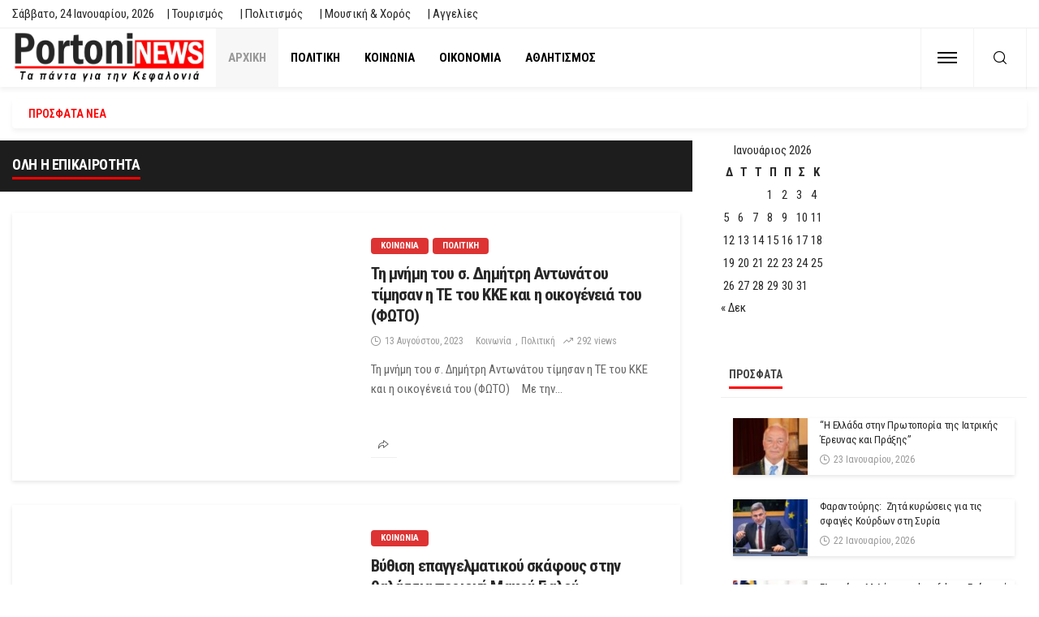

--- FILE ---
content_type: text/html; charset=UTF-8
request_url: https://portoni.gr/page/1136/
body_size: 36049
content:
<!DOCTYPE html><html lang="el"><head><script data-no-optimize="1">var litespeed_docref=sessionStorage.getItem("litespeed_docref");litespeed_docref&&(Object.defineProperty(document,"referrer",{get:function(){return litespeed_docref}}),sessionStorage.removeItem("litespeed_docref"));</script> <meta charset="UTF-8"/><meta http-equiv="X-UA-Compatible" content="IE=edge"><meta name="viewport" content="width=device-width, initial-scale=1.0"><link rel="profile" href="http://gmpg.org/xfn/11"/><link rel="pingback" href="https://portoni.gr/xmlrpc.php"/><title>PortoniNews &#8211; Σελίδα 1136 &#8211; Τα πάντα για την Κεφαλονιά</title> <script type="application/javascript">var bingo_ruby_ajax_url = "https://portoni.gr/wp-admin/admin-ajax.php"</script><meta name='robots' content='max-image-preview:large' /><link rel="preconnect" href="https://fonts.gstatic.com" crossorigin><link rel="preload" as="style" onload="this.onload=null;this.rel='stylesheet'" id="rb-preload-gfonts" href="https://fonts.googleapis.com/css?family=Roboto+Condensed%3A100%2C200%2C300%2C400%2C500%2C600%2C700%2C800%2C900%2C100italic%2C200italic%2C300italic%2C400italic%2C500italic%2C600italic%2C700italic%2C800italic%2C900italic&amp;display=swap" crossorigin><noscript><link rel="stylesheet" id="rb-preload-gfonts" href="https://fonts.googleapis.com/css?family=Roboto+Condensed%3A100%2C200%2C300%2C400%2C500%2C600%2C700%2C800%2C900%2C100italic%2C200italic%2C300italic%2C400italic%2C500italic%2C600italic%2C700italic%2C800italic%2C900italic&amp;display=swap"></noscript><link rel='dns-prefetch' href='//www.googletagmanager.com' /><link rel='dns-prefetch' href='//fonts.googleapis.com' /><link rel="alternate" type="application/rss+xml" title="Ροή RSS &raquo; PortoniNews" href="https://portoni.gr/feed/" /><link rel="alternate" type="application/rss+xml" title="Ροή Σχολίων &raquo; PortoniNews" href="https://portoni.gr/comments/feed/" /><meta name="description" content="Τα πάντα για την Κεφαλονιά"><link rel="alternate" title="oEmbed (JSON)" type="application/json+oembed" href="https://portoni.gr/wp-json/oembed/1.0/embed?url=https%3A%2F%2Fportoni.gr%2F" /><link rel="alternate" title="oEmbed (XML)" type="text/xml+oembed" href="https://portoni.gr/wp-json/oembed/1.0/embed?url=https%3A%2F%2Fportoni.gr%2F&#038;format=xml" /><style id='wp-img-auto-sizes-contain-inline-css' type='text/css'>img:is([sizes=auto i],[sizes^="auto," i]){contain-intrinsic-size:3000px 1500px}
/*# sourceURL=wp-img-auto-sizes-contain-inline-css */</style><style id="litespeed-ccss">ul{box-sizing:border-box}:root{--wp--preset--font-size--normal:16px;--wp--preset--font-size--huge:42px}body{--wp--preset--color--black:#000;--wp--preset--color--cyan-bluish-gray:#abb8c3;--wp--preset--color--white:#fff;--wp--preset--color--pale-pink:#f78da7;--wp--preset--color--vivid-red:#cf2e2e;--wp--preset--color--luminous-vivid-orange:#ff6900;--wp--preset--color--luminous-vivid-amber:#fcb900;--wp--preset--color--light-green-cyan:#7bdcb5;--wp--preset--color--vivid-green-cyan:#00d084;--wp--preset--color--pale-cyan-blue:#8ed1fc;--wp--preset--color--vivid-cyan-blue:#0693e3;--wp--preset--color--vivid-purple:#9b51e0;--wp--preset--gradient--vivid-cyan-blue-to-vivid-purple:linear-gradient(135deg,rgba(6,147,227,1) 0%,#9b51e0 100%);--wp--preset--gradient--light-green-cyan-to-vivid-green-cyan:linear-gradient(135deg,#7adcb4 0%,#00d082 100%);--wp--preset--gradient--luminous-vivid-amber-to-luminous-vivid-orange:linear-gradient(135deg,rgba(252,185,0,1) 0%,rgba(255,105,0,1) 100%);--wp--preset--gradient--luminous-vivid-orange-to-vivid-red:linear-gradient(135deg,rgba(255,105,0,1) 0%,#cf2e2e 100%);--wp--preset--gradient--very-light-gray-to-cyan-bluish-gray:linear-gradient(135deg,#eee 0%,#a9b8c3 100%);--wp--preset--gradient--cool-to-warm-spectrum:linear-gradient(135deg,#4aeadc 0%,#9778d1 20%,#cf2aba 40%,#ee2c82 60%,#fb6962 80%,#fef84c 100%);--wp--preset--gradient--blush-light-purple:linear-gradient(135deg,#ffceec 0%,#9896f0 100%);--wp--preset--gradient--blush-bordeaux:linear-gradient(135deg,#fecda5 0%,#fe2d2d 50%,#6b003e 100%);--wp--preset--gradient--luminous-dusk:linear-gradient(135deg,#ffcb70 0%,#c751c0 50%,#4158d0 100%);--wp--preset--gradient--pale-ocean:linear-gradient(135deg,#fff5cb 0%,#b6e3d4 50%,#33a7b5 100%);--wp--preset--gradient--electric-grass:linear-gradient(135deg,#caf880 0%,#71ce7e 100%);--wp--preset--gradient--midnight:linear-gradient(135deg,#020381 0%,#2874fc 100%);--wp--preset--font-size--small:13px;--wp--preset--font-size--medium:20px;--wp--preset--font-size--large:36px;--wp--preset--font-size--x-large:42px;--wp--preset--spacing--20:.44rem;--wp--preset--spacing--30:.67rem;--wp--preset--spacing--40:1rem;--wp--preset--spacing--50:1.5rem;--wp--preset--spacing--60:2.25rem;--wp--preset--spacing--70:3.38rem;--wp--preset--spacing--80:5.06rem;--wp--preset--shadow--natural:6px 6px 9px rgba(0,0,0,.2);--wp--preset--shadow--deep:12px 12px 50px rgba(0,0,0,.4);--wp--preset--shadow--sharp:6px 6px 0px rgba(0,0,0,.2);--wp--preset--shadow--outlined:6px 6px 0px -3px rgba(255,255,255,1),6px 6px rgba(0,0,0,1);--wp--preset--shadow--crisp:6px 6px 0px rgba(0,0,0,1)}html,body,div,span,h1,h2,a,ul,li,fieldset,form{border:0;font-family:inherit;font-size:100%;font-style:inherit;font-weight:inherit;margin:0;outline:0;padding:0;vertical-align:baseline}html{font-size:62.5%;overflow-y:scroll;text-size-adjust:100%;-webkit-text-size-adjust:100%;-ms-text-size-adjust:100%}*{-webkit-box-sizing:border-box;-moz-box-sizing:border-box;box-sizing:border-box}*:before,*:after{-webkit-box-sizing:border-box;-moz-box-sizing:border-box;box-sizing:border-box}article,nav{display:block}ul{list-style:none}img{border:0}button,input{color:inherit;font:inherit;margin:0}button{overflow:visible}button{text-transform:none}button{-webkit-appearance:button}button::-moz-focus-inner,input::-moz-focus-inner{border:0;padding:0}input{line-height:normal}input,button{font-family:inherit;font-size:inherit;line-height:inherit}img{vertical-align:middle}.row{margin-left:0;margin-right:0}.col-sm-4,.col-sm-6,.col-xs-12{position:relative;min-height:1px;padding-left:0;padding-right:0}.col-xs-12{float:left}.col-xs-12{width:100%}@media (min-width:768px){.col-sm-4,.col-sm-6{float:left}.col-sm-6{width:50%}.col-sm-4{width:33.33333333%}}.clearfix:before,.clearfix:after,.row:before,.row:after{content:" ";display:table}.clearfix:after,.row:after{clear:both}@-ms-viewport{width:device-width}button::-moz-focus-inner{padding:0;border:0}body{display:block;color:#282828;background:#f9f9f9}body{font-family:'Lato',sans-serif;font-size:15px;line-height:1.7}h1,h2,.post-title{font-family:'Montserrat',sans-serif;color:#282828}a{line-height:inherit;text-decoration:none;color:inherit;outline:none}li{list-style:none}img{max-width:100%;height:auto;vertical-align:middle}input{outline:none!important}input:-webkit-autofill{background-color:transparent!important;-webkit-box-shadow:0 0 0 1000px #fff inset}button{font-size:13px;line-height:1;display:inline-block;padding:7px 15px;letter-spacing:1px;text-transform:uppercase;border:1px solid #eee;outline:none!important;background:0 0;-webkit-box-shadow:none;box-shadow:none}input[type=text]{font-size:14px;font-weight:400;line-height:1.3;display:block;width:100%;padding:10px 20px;text-align:left;vertical-align:middle;border:1px solid #eee;outline:0;outline:none!important;box-shadow:none}.is-absolute{position:absolute!important;z-index:10}.rbi{font-family:'ruby-icon'!important;font-weight:400;font-style:normal;font-variant:normal;text-transform:none;-webkit-font-smoothing:antialiased;-moz-osx-font-smoothing:grayscale;speak:none}.rbi-search:before{content:'\e946'}.rbi-clock:before{content:'\e947'}.rbi-email:before{content:'\e908'}.rbi-facebook:before{content:'\e915'}.rbi-twitter:before{content:'\e988'}.rbi-trending:before{content:'\e954'}.ruby-container{display:block;max-width:1140px;margin-right:auto;margin-left:auto;padding:0}.container-inner{display:block;margin-right:15px;margin-left:15px}.site-outer,.site-wrap,.site-inner{display:block}.site-inner{position:relative;right:0;margin:0 auto;padding:0}.slider-init{overflow:hidden;opacity:0}.topbar-wrap{font-family:'Lato',sans-serif;font-size:13px;line-height:34px;position:relative;z-index:999;background-color:#282828}.topbar-left{float:left}.topbar-left>*{display:inline-block;margin-right:15px}.topbar-left>*:last-child{margin-right:0}.topbar-right{float:right}.topbar-info i{margin-right:7px}.topbar-info>*{margin-right:10px}.topbar-info>*:last-child{margin-right:0}.info-email{text-transform:none}.topbar-menu-inner>li{position:relative;display:inline-block}.topbar-menu-inner>li>a{display:block;padding:0 10px}.topbar-menu-inner>li:first-child>a{padding-left:0}.topbar-menu-inner a{white-space:nowrap}.topbar-wrap.topbar-style-2{border-bottom:1px solid rgba(28,28,28,.07);background-color:#fff}.is-logo-image .logo-title{display:none}.navbar-left>*{float:left;margin-right:15px}.navbar-left>*:last-child{margin-right:0}.header-inner .logo-wrap{max-width:360px;margin:20px 0}.header-wrap .logo-inner img{display:block;width:auto;max-height:90px;margin:auto}.header-style-3 .navbar-inner{min-height:60px}.header-style-3 .off-canvas-btn-wrap{padding:0 20px}.header-style-3 .navbar-right>*:nth-child(2):not(.is-hidden){border-right:1px solid rgba(28,28,28,.05)}.header-style-3 .off-canvas-btn{height:72px}.header-style-3 .off-canvas-btn .ruby-trigger{height:72px;margin-top:-36px}.header-style-3 .header-search-popup .btn{line-height:72px;right:80px}.header-style-3 .main-menu-inner>li>a{line-height:72px}.header-style-3 .header-inner .logo-wrap{display:-webkit-flex;display:flex;height:72px;margin:auto}.header-style-3 .logo-inner{margin:auto;margin-right:10px;text-align:left}.header-style-3 .logo-wrap img{max-height:64px!important}.header-style-3 .navbar-search{padding:0 15px}.header-style-3 .ruby-close-search{top:20px;right:101px}.header-style-3 .navbar-right{font-size:21px;line-height:72px;border-right:1px solid rgba(28,28,28,.05);border-left:1px solid rgba(28,28,28,.05)}.header-style-3 .header-search-popup #ruby-search-input{padding-top:10px;padding-right:130px;padding-bottom:10px}.off-canvas-btn{position:relative;z-index:9;display:block;float:left;overflow:hidden;width:24px;height:52px}.off-canvas-btn .ruby-trigger{position:absolute;top:50%;left:0;display:block;width:24px;height:52px;margin-top:-26px}.ruby-trigger .icon-wrap{font-size:0;position:absolute;top:50%;left:0;display:block;width:24px;height:2px;margin-top:-1px;background-color:#1d4a7b;-webkit-touch-callout:none}.ruby-trigger .icon-wrap:before,.ruby-trigger .icon-wrap:after{position:absolute;left:0;width:100%;height:100%;content:'';background-color:#1d4a7b}.ruby-trigger .icon-wrap:before{-webkit-transform:translateY(-300%);transform:translateY(-300%)}.ruby-trigger .icon-wrap:after{-webkit-transform:translateY(300%);transform:translateY(300%)}.off-canvas-wrap{position:fixed;z-index:10001;top:0;bottom:0;left:0;visibility:hidden;overflow-x:hidden;overflow-y:auto;width:300px;-moz-transform:translate3d(-100%,0,0);-o-transform:translate3d(-100%,0,0);-webkit-transform:translate3d(-100%,0,0);transform:translate3d(-100%,0,0);background-color:#282828;-webkit-backface-visibility:hidden;-moz-backface-visibility:hidden;-ms-backface-visibility:hidden;backface-visibility:hidden}.off-canvas-inner{position:relative;display:block;padding:60px 30px}.off-canvas-wrap.is-dark-text{background-color:#fff}.main-site-mask{position:fixed;z-index:1000;top:0;left:0;display:block;visibility:hidden;width:100%;height:100%;background:0 0;backface-visibility:hidden;-webkit-backface-visibility:hidden}.off-canvas-wrap::-webkit-scrollbar{width:6px;background:#eee}.off-canvas-wrap::-webkit-scrollbar-corner{display:block;border-radius:4px;background-color:#55acee}.off-canvas-wrap::-webkit-scrollbar-thumb{border-radius:4px;background-color:#55acee}#ruby-off-canvas-close-btn{line-height:40px;position:absolute;top:20px;right:10px;display:block;width:40px;height:40px;text-align:center;opacity:.5;color:#fff}.off-canvas-wrap.is-dark-text #ruby-off-canvas-close-btn{color:#282828}.off-canvas-social-wrap{display:block;padding-top:30px;text-align:center;border-top:3px solid rgba(28,28,28,.07)}.off-canvas-social-wrap a{font-size:18px;line-height:30px;display:inline-block;padding:0 7px;color:#fff}.off-canvas-wrap.is-dark-text .off-canvas-social-wrap a{color:#282828}.is-dark-text .ruby-close-btn:before,.is-dark-text .ruby-close-btn:after{background-color:#282828}.off-canvas-nav-wrap{display:block;margin-top:0;margin-bottom:30px}.off-canvas-nav-wrap a{line-height:42px;position:relative;display:block;width:100%;border-top:1px solid rgba(255,255,255,.05)}.is-dark-text .off-canvas-nav-wrap a{border-color:#f8f8f8}.off-canvas-nav-inner>li:first-child>a{border-top:none}.navbar-outer{position:relative;z-index:998;display:block}.navbar-wrap{right:auto;left:auto;display:block;background-color:#fff;-moz-box-shadow:0 4px 6px 0 rgba(28,28,28,.05);-webkit-box-shadow:0 4px 6px 0 rgba(28,28,28,.05);box-shadow:0 4px 6px 0 rgba(28,28,28,.05);backface-visibility:hidden;-webkit-backface-visibility:hidden}.main-menu-inner{font-family:'Lato',sans-serif;font-size:15px;font-weight:700;text-transform:uppercase}.main-menu-inner>li{position:relative;display:inline-block}.main-menu-inner>li>a{line-height:52px;position:relative;display:block;padding:0 15px;white-space:nowrap}.main-menu-inner>.current-menu-item>a{background-color:rgba(28,28,28,.03)}.navbar-inner{position:relative;display:block;min-height:52px;color:#1d4a7b}.navbar-left{display:block}.navbar-right{font-size:18px;line-height:50px;position:absolute;top:0;right:0;bottom:auto;left:auto;display:block}.navbar-right>*{line-height:inherit;display:block;float:left}.navbar-search a{font-size:16px;display:block;width:34px;height:100%;text-align:center}.navbar-right>.navbar-search{float:right}.header-search-popup{position:absolute;z-index:999;top:0;right:0;bottom:0;left:0;display:none;width:100%;color:#282828;background-color:#fff}.ruby-close-search{line-height:34px;position:absolute;z-index:9;top:10px;right:15px;width:34px;height:34px;text-align:center;opacity:.5;-moz-border-radius:50%;-webkit-border-radius:50%;border-radius:50%}.ruby-close-search i:before,.ruby-close-search i:after{background-color:#282828}.header-search-popup-wrap{position:relative}.ruby-close-btn{position:relative;display:block;width:100%;height:100%}.ruby-close-btn:before{position:absolute;top:50%;left:50%;display:block;width:20px;height:2px;margin-top:-2px;margin-left:-10px;content:'';-moz-transform:rotate(-45deg);-ms-transform:rotate(-45deg);-o-transform:rotate(-45deg);-webkit-transform:rotate(-45deg);transform:rotate(-45deg);background-color:#fff}.ruby-close-btn:after{position:absolute;top:50%;left:50%;display:block;width:20px;height:2px;margin-top:-2px;margin-left:-10px;content:'';-moz-transform:rotate(45deg);-ms-transform:rotate(45deg);-o-transform:rotate(45deg);-webkit-transform:rotate(45deg);transform:rotate(45deg);background-color:#fff}.header-search-popup-inner{display:block;overflow:hidden;margin-right:auto;margin-left:auto;padding:0 15px}.header-search-popup .search-form{position:relative;display:inline-block;width:100%;text-align:center}.header-search-popup .search-form fieldset{position:relative;margin:0 auto;margin-right:42px}.header-search-popup #ruby-search-input{font-size:16px;line-height:52px;display:block;width:100%;padding:0 52px 0 0;white-space:nowrap;border:none}.header-search-popup .btn{font-size:16px;line-height:52px;position:absolute;z-index:999;top:0;right:0;display:block;width:52px;padding:0;opacity:.5;border:none;outline:none!important;background:0 0;-webkit-box-shadow:none;box-shadow:none}.header-search-popup .btn i{line-height:inherit}.header-search-result{position:relative;display:block;width:auto;min-height:100px;padding:0;text-align:left}.header-search-popup .ruby-close-btn{-webkit-border-radius:4px;border-radius:4px;background-color:#f9f9f9}.page-template-page-composer .site-inner>*:first-child{padding-top:40px}.breaking-news-wrap{position:relative;z-index:1;display:block;margin-top:-25px;margin-bottom:15px}.post-breaking-news.post-wrap{overflow:hidden;margin:0 60px 0 0!important;background:0 0;-webkit-box-shadow:none;box-shadow:none}.breaking-news-inner{position:relative;display:block;padding:7px 10px;border-radius:4px;background-color:#fff;-webkit-box-shadow:0 4px 6px 0 rgba(28,28,28,.05);box-shadow:0 4px 6px 0 rgba(28,28,28,.05)}.breaking-news-title{display:block;float:left;margin-right:15px}.breaking-news-title span{font-size:14px;font-weight:600;line-height:22px;display:block;height:22px;padding:0 10px;text-transform:uppercase;color:#55acee;-moz-border-radius:2px;-webkit-border-radius:2px;border-radius:2px}.breaking-news-title .mobile-headline{font-size:16px;line-height:22px;display:none;height:22px;color:#55acee}.breaking-news-content{position:relative;display:block;max-width:100%}.breaking-news-wrap .post-title>*{font-size:.95em;line-height:22px!important;vertical-align:middle;white-space:nowrap;text-decoration:none!important;letter-spacing:0}.breaking-news-loader{position:absolute;z-index:992;top:0;right:0;bottom:0;left:0;display:block}.breaking-news-content-inner{z-index:99}.breaking-news-content-inner.slider-init{height:22px}.post-breaking-news .post-title{font-weight:inherit;line-height:22px;position:relative;left:30px;display:block;visibility:hidden;margin:0;padding:0;white-space:nowrap;opacity:0;backface-visibility:hidden;-webkit-backface-visibility:hidden}.post-title{font-weight:700;line-height:0;display:block;color:#282828}.post-title>*{font-family:inherit;font-weight:inherit;line-height:1.3;display:block;margin:0;padding:0;letter-spacing:inherit;text-transform:inherit;color:inherit}.post-title.is-size-2{font-size:30px;letter-spacing:-.04em}.post-title.is-size-2>*{line-height:1.2}.post-title.is-size-4{font-size:18px;letter-spacing:-.04em}.post-title.is-size-4>*{line-height:1.3}.post-title.is-size-6{font-size:13px;letter-spacing:-.02em}.post-title.is-size-6>*{line-height:1.4}.post-body{position:relative;padding:20px 15px 30px}.post-wrap{position:relative;display:block;overflow:hidden;margin-right:15px;margin-bottom:30px;margin-left:15px;background-color:#fff;-webkit-box-shadow:0 2px 5px 0 rgba(0,0,0,.1);box-shadow:0 2px 5px 0 rgba(0,0,0,.1)}.post-meta-info{font-family:'Lato',sans-serif;font-size:12px;line-height:14px;position:relative;display:block;margin-top:8px;color:#999}.post-meta-counter{line-height:inherit;position:absolute;top:0;right:0;display:inline-block;white-space:nowrap}.post-meta-counter i{margin-right:3px}.post-meta-info a{display:inline-block}.post-meta-info a:after{margin:0 5px;content:','}.post-meta-info a:last-child:after{display:none}.meta-info-el{line-height:inherit;display:flex;align-items:center;flex-flow:row wrap}.meta-info-date .updated{display:none}.is-show-icon .meta-info-el{display:flex;align-items:center;margin-right:10px}.is-show-icon .meta-info-el:last-child{margin-right:0}.meta-info-el i{margin-right:5px}.post-meta-info:not(.is-show-icon) .meta-info-el:before{display:inline;margin-right:5px;margin-left:5px;content:'-'}.post-meta-s .meta-info-el:before{content:'-'}.post-meta-info:not(.is-show-icon) .meta-info-el:first-child:before{display:none}.post-meta-info-left{display:flex;align-items:center;flex-flow:row nowrap}.post-meta-info-right>*{display:flex;align-items:center;flex-flow:row nowrap;flex-shrink:0}.post-meta-info.is-show-icon{line-height:20px;display:flex;align-items:center;flex-flow:row wrap}.is-light-text,.is-light-text>*,.is-light-text .cat-info-el{color:#fff}.is-light-text .post-meta-info{color:#eee}.is-light-text .post-title{color:#fff!important}.is-header-overlay.is-light-text .post-title{text-shadow:1px 1px 2px rgba(28,28,28,.1)}.post-thumb-outer{position:relative;display:block}.post-thumb-outer .is-image img:after{position:absolute;z-index:2;top:0;left:0;visibility:hidden;width:100%;height:100%;content:'';opacity:0;background:rgba(28,28,28,.7)}.post-thumb-overlay{position:absolute;z-index:1;top:45%;right:0;bottom:0;left:0;background:-moz-linear-gradient(top,rgba(0,0,0,0) 0%,rgba(0,0,0,.2) 30%,rgba(0,0,0,.75) 100%);background:-webkit-gradient(linear,left top,left bottom,color-stop(0%,rgba(0,0,0,0)),color-stop(30%,rgba(0,0,0,.2)),color-stop(100%,rgba(0,0,0,.75)));background:-webkit-linear-gradient(top,rgba(0,0,0,0) 0%,rgba(0,0,0,.2) 30%,rgba(0,0,0,.75) 100%);background:-o-linear-gradient(top,rgba(0,0,0,0) 0%,rgba(0,0,0,.2) 30%,rgba(0,0,0,.75) 100%);background:-ms-linear-gradient(top,rgba(0,0,0,0) 0%,rgba(0,0,0,.2) 30%,rgba(0,0,0,.75) 100%);background:linear-gradient(to bottom,rgba(0,0,0,0) 0%,rgba(0,0,0,.2) 30%,rgba(0,0,0,.75) 100%);backface-visibility:hidden;-webkit-backface-visibility:hidden}.post-thumb.is-bg-thumb{z-index:1;display:block;width:100%;height:100%}.thumbnail-resize{line-height:0;position:relative;display:block;overflow:hidden;width:100%;height:100%;text-align:center}.is-bg-thumb .thumbnail-resize img{position:absolute;right:-9999px;left:-9999px;width:100%;margin:0 auto;-o-object-fit:cover;object-fit:cover}.post-thumb:not(.is-bg-thumb) img{width:100%;max-width:100%;-o-object-fit:cover;object-fit:cover}.thumbnail-image{position:relative;display:block}.thumbnail-image:after{position:absolute;z-index:2;top:0;left:0;visibility:hidden;width:100%;height:100%;content:'';opacity:0;background:rgba(28,28,28,.7)}.post-cat-info{font-family:'Lato',sans-serif;font-size:11px;font-weight:700;margin-bottom:10px;text-transform:uppercase}.cat-info-el{font-size:inherit;line-height:20px;position:relative;display:block;float:left;margin-top:1px;margin-bottom:1px;margin-left:5px;padding:0 12px;color:#fff;-webkit-border-radius:4px;border-radius:4px;background-color:#55acee;text-shadow:none}.cat-info-el:first-child{margin-left:0}.post-excerpt{font-size:14px;line-height:1.6;display:block;margin-top:13px;color:#666}.post-wrap .is-header-overlay{z-index:3;top:auto;right:0;bottom:0;left:0;padding:15px;backface-visibility:hidden;-webkit-backface-visibility:hidden}.post-meta-info-share{line-height:0;display:block;margin-top:20px;text-align:left}.post-meta-share-inner{position:relative;display:block}.post-meta-share-inner:before{font-family:'ruby-icon';font-size:13px;line-height:32px;display:block;float:left;width:32px;height:32px;content:'\e976';text-align:center;color:#555;border-bottom:1px solid rgba(28,28,28,.07)}.post-meta-info-share .share-bar-el{position:absolute;z-index:1;top:0;left:0;display:block;visibility:hidden;padding-right:2px;padding-left:2px;text-align:center;opacity:0;backface-visibility:hidden;-webkit-backface-visibility:hidden}.share-bar-el i{font-size:14px;line-height:32px;display:block;width:32px;height:32px;text-align:center;color:#fff;-moz-border-radius:4px;-webkit-border-radius:4px;border-radius:4px;backface-visibility:hidden;-webkit-backface-visibility:hidden}.post-meta-share-inner .social-sharing a:nth-child(1){-moz-transform:translate3d(32px,0,0);-ms-transform:translate3d(32px,0,0);-o-transform:translate3d(32px,0,0);-webkit-transform:translate3d(32px,0,0);transform:translate3d(32px,0,0)}.post-meta-share-inner .social-sharing a:nth-child(2){-moz-transform:translate3d(68px,0,0);-ms-transform:translate3d(68px,0,0);-o-transform:translate3d(68px,0,0);-webkit-transform:translate3d(68px,0,0);transform:translate3d(68px,0,0)}.post-meta-share-inner .social-sharing a:nth-child(3){-moz-transform:translate3d(104px,0,0);-ms-transform:translate3d(104px,0,0);-o-transform:translate3d(104px,0,0);-webkit-transform:translate3d(104px,0,0);transform:translate3d(104px,0,0)}.post-meta-info-share .icon-facebook i{background-color:#899dce}.post-meta-info-share .icon-twitter i{background-color:#60d2f5}.post-meta-info-share .icon-email i{background-color:#ffcf51}.post-list-4 .post-thumb-outer{float:left;width:92px;max-width:92px;height:70px;margin-bottom:0}.post-list-4 .post-thumb-outer img{height:70px}.post-list-4 .post-body{margin-left:92px;padding:0 0 0 15px}.post-feat-4 .post-thumb-outer{height:250px;margin-bottom:0}.post-feat-4 .thumbnail-resize img{min-width:390px;-webkit-backface-visibility:hidden;backface-visibility:hidden}.fw-block-4 .block-content-inner{margin:0}.fw-block-4-slider-el{display:block;overflow:hidden}.fw-block-4 .post-wrap{margin:0!important;padding:0;background-color:transparent;-webkit-box-shadow:none;box-shadow:none}.post-feat-4.post-wrap .is-header-overlay{padding:0 15px 15px}.post-feat-6 .post-thumb-outer{height:400px;margin-bottom:0}.post-feat-6 .thumbnail-resize img{min-width:700px}.ruby-section{display:block;overflow:hidden}.ruby-block-wrap{position:relative;display:block;clear:both;overflow:hidden;margin-bottom:20px}.fw-block-4{margin-bottom:40px}.ruby-block-inner{position:relative;display:block;padding-right:15px;padding-left:15px}.block-content-wrap{position:relative;display:block;margin-bottom:15px}.block-content-inner{position:relative;display:block;overflow:hidden;margin-right:-15px;margin-left:-15px}.slider-loader{background:transparent url('data:image/svg+xml;charset=utf-8,%3Csvg%20width%3D%2238%22%20height%3D%2238%22%20viewBox%3D%220%200%2038%2038%22%20xmlns%3D%22http%3A//www.w3.org/2000/svg%22%20stroke%3D%22%23282828%22%3E%0A%20%20%20%20%3Cg%20fill%3D%22none%22%20fill-rule%3D%22evenodd%22%3E%0A%20%20%20%20%20%20%20%20%3Cg%20transform%3D%22translate%281%201%29%22%20stroke-width%3D%222%22%3E%0A%20%20%20%20%20%20%20%20%20%20%20%20%3Ccircle%20stroke-opacity%3D%22.5%22%20cx%3D%2218%22%20cy%3D%2218%22%20r%3D%2218%22/%3E%0A%20%20%20%20%20%20%20%20%20%20%20%20%3Cpath%20d%3D%22M36%2018c0-9.94-8.06-18-18-18%22%3E%0A%20%20%20%20%20%20%20%20%20%20%20%20%20%20%20%20%3CanimateTransform%0A%20%20%20%20%20%20%20%20%20%20%20%20%20%20%20%20%20%20%20%20attributeName%3D%22transform%22%0A%20%20%20%20%20%20%20%20%20%20%20%20%20%20%20%20%20%20%20%20type%3D%22rotate%22%0A%20%20%20%20%20%20%20%20%20%20%20%20%20%20%20%20%20%20%20%20from%3D%220%2018%2018%22%0A%20%20%20%20%20%20%20%20%20%20%20%20%20%20%20%20%20%20%20%20to%3D%22360%2018%2018%22%0A%20%20%20%20%20%20%20%20%20%20%20%20%20%20%20%20%20%20%20%20dur%3D%22.8s%22%0A%20%20%20%20%20%20%20%20%20%20%20%20%20%20%20%20%20%20%20%20repeatCount%3D%22indefinite%22/%3E%0A%20%20%20%20%20%20%20%20%20%20%20%20%3C/path%3E%0A%20%20%20%20%20%20%20%20%3C/g%3E%0A%20%20%20%20%3C/g%3E%0A%3C/svg%3E') no-repeat center center!important}.slider-loader{position:absolute;z-index:992;top:0;right:0;bottom:0;left:0}h1{font-size:40px;line-height:44px}h2{font-size:34px;line-height:40px}.widget .post-wrap:last-child{margin-bottom:0}.widget-tab-content .tab-pane{display:none}.widget-tab-content .post-wrap.post-list-4{margin-right:0;margin-left:0;background:0 0;-webkit-box-shadow:none;box-shadow:none}@media only screen and (max-width:1199px) and (min-width:992px){.ruby-container{max-width:974px!important}.header-wrap .logo-inner img{max-height:85px}.post-body{padding:20px}.post-title.is-size-4>*{font-size:.8em}.post-cat-info{margin-bottom:7px}.header-style-3 .main-menu-inner>li>a,.header-style-3 .header-search-popup .btn{font-size:.9em;padding:0 10px}.post-feat-6 .post-thumb-outer{height:360px}.post-feat-6 .thumbnail-resize img{min-width:620px}.post-title.is-size-2>*{font-size:.9em}.post-feat-4 .post-thumb-outer{height:225px;margin-bottom:0}.post-feat-4 .thumbnail-resize img{min-width:340px}.post-list-4 .post-thumb-outer{width:80px;max-width:80px;height:68px}.post-list-4 .post-thumb-outer img{height:68px}.post-list-4 .post-body{margin-left:80px;padding:8px 10px 0}}@media only screen and (max-width:991px){.ruby-container{max-width:750px!important}.container-inner{margin-right:10px;margin-left:10px}.ruby-block-inner{padding-right:10px;padding-left:10px}.widget-tab-content .post-wrap.post-list-4,.widget .post-wrap{margin-bottom:20px}.widget-tab-content .post-wrap.post-list-4:last-child{margin-bottom:0}.page-template-page-composer .site-inner>*:first-child{padding-top:20px}.breaking-news-wrap{margin-top:-15px}.header-inner .logo-wrap{margin-top:20px;margin-bottom:20px}.navbar-left>*{margin-right:10px}.post-wrap{margin-right:10px;margin-bottom:30px;margin-left:10px}.post-body{padding:10px 10px 20px}.fw-block-4{margin-bottom:30px}.block-content-inner{margin-right:-10px;margin-left:-10px}.post-title.is-size-2,.post-title.is-size-4{line-height:1}.post-cat-info{margin-bottom:7px}.cat-info-el{height:auto;padding-right:10px;padding-left:10px}.post-meta-info{margin-top:7px}.post-wrap .is-header-overlay,.post-feat-4.post-wrap .is-header-overlay{padding:0 10px 10px}.logo-wrap,.main-menu-wrap,.topbar-wrap{display:none}.header-search-result{display:none!important}.header-style-3 .main-menu-inner>li>a{font-size:.7em;line-height:60px;padding:0 7px}.header-style-3 .header-search-popup .btn{line-height:60px;right:-10px}.header-style-3 .header-inner .logo-wrap{height:60px}.header-style-3 .logo-wrap img{max-height:58px!important}.header-style-3 .navbar-search{padding:0 8px}.header-style-3 .navbar-right{font-size:18px;line-height:60px}.header-style-3 .off-canvas-btn-wrap{padding:0 13px}.header-style-3 .off-canvas-btn{height:60px}.header-style-3 .off-canvas-btn .ruby-trigger{height:60px;margin-top:-30px}.header-style-3 .header-search-popup #ruby-search-input{padding-top:4px;padding-right:30px;padding-bottom:4px}.header-style-3 .ruby-close-search{top:12px;right:35px}.post-meta-share-inner:before{font-size:11px;line-height:28px;width:28px;height:28px}.share-bar-el i{font-size:11px;line-height:30px;width:28px;height:28px}.post-meta-share-inner .social-sharing a:nth-child(1){-moz-transform:translate3d(28px,0,0);-ms-transform:translate3d(28px,0,0);-o-transform:translate3d(28px,0,0);-webkit-transform:translate3d(28px,0,0);transform:translate3d(28px,0,0)}.post-meta-share-inner .social-sharing a:nth-child(2){-moz-transform:translate3d(60px,0,0);-ms-transform:translate3d(60px,0,0);-o-transform:translate3d(60px,0,0);-webkit-transform:translate3d(60px,0,0);transform:translate3d(60px,0,0)}.post-meta-share-inner .social-sharing a:nth-child(3){-moz-transform:translate3d(92px,0,0);-ms-transform:translate3d(92px,0,0);-o-transform:translate3d(92px,0,0);-webkit-transform:translate3d(92px,0,0);transform:translate3d(92px,0,0)}.hs-block-8 .post-excerpt{display:none}.hs-block-8 .post-meta-info-share{margin-top:30px}.post-meta-info-share{margin-top:20px}}@media only screen and (min-width:768px) and (max-width:991px){.post-title.is-size-2>*{font-size:.75em}.post-title.is-size-4>*{font-size:.75em}.header-wrap .logo-inner img{max-height:67px}.logo-wrap,.main-menu-wrap,.topbar-wrap{display:block}.main-menu-inner>li>a{padding:0 8px}.main-menu-inner a{font-size:.8em}.post-feat-6 .post-thumb-outer{height:250px}.post-feat-6 .thumbnail-resize img{min-width:450px}.fw-block-4-slider-el .post-feat-4 .post-thumb-outer{height:150px}.fw-block-4-slider-el .post-feat-4 .post-cat-info,.fw-block-4-slider-el .post-feat-4 .post-meta-info{display:none}.post-list-4 .post-thumb-outer{width:70px;max-width:70px;height:70px}.post-list-4 .post-body{margin-left:70px;padding:6px 10px}.post-list-4 .post-thumb-outer img{height:70px}.post-list-4 .post-body .post-title a{font-size:.9em}.post-meta-info-right{display:none}}@media only screen and (max-width:767px){.ruby-container,.header-wrap .ruby-container{max-width:100%!important;padding-right:10px!important;padding-left:10px!important}.container-inner{margin-right:10px;margin-left:10px}.breaking-news-title{margin-right:10px}.breaking-news-title .mobile-headline{display:block}.breaking-news-title span{display:none}.breaking-news-inner.container-inner{margin-right:0;margin-left:0}.fw-block-4 .ruby-block-inner.ruby-container{max-width:100%!important}.fw-block-4-slider-el .post-feat-4 .post-cat-info,.fw-block-4-slider-el .post-feat-4 .post-meta-info{display:none}}@media only screen and (max-width:767px) and (min-width:480px){.ruby-container{max-width:462px!important}.post-title.is-size-2>*{font-size:.9em}.post-title.is-size-4>*{font-size:.85em}.fw-block-4-slider-el .ruby-post-top{width:50%}.fw-block-4-slider-el .post-title.is-size-2>*{font-size:.65em}.post-feat-6 .post-thumb-outer{height:220px}.post-feat-6 .thumbnail-resize img{min-width:400px;height:220px}.fw-block-4-slider-el .ruby-post-bottom{width:33.33%}.post-feat-4 .post-thumb-outer{height:160px}.post-feat-4 .thumbnail-resize img{min-width:270px;height:160px}.fw-block-4-slider-el .post-title.is-size-4>*{font-size:.8em}.post-list-1 .post-excerpt,.post-list-1 .post-meta-info-share{display:none}}@media only screen and (max-width:479px){.container-inner{margin-right:0;margin-left:0}.fw-block-4 .block-content-wrap,.fw-block-4 .block-content-inner{margin-right:0;margin-left:0}.header-style-3 .logo-wrap img{max-height:45px!important}.header-style-3 .ruby-close-search{right:10px}.post-title.is-size-2>*{font-size:.65em}.post-title.is-size-4>*{font-size:.9em}.post-feat-6 .post-thumb-outer{height:220px}.post-feat-6 .thumbnail-resize img{min-width:435px;height:220px}.post-feat-4 .thumbnail-resize img{min-width:300px;height:auto;backface-visibility:hidden;-webkit-backface-visibility:hidden}.post-list-1 .post-excerpt,.post-list-1 .post-meta-info-share,.post-list-1 .post-cat-info,.post-list-1 .post-meta-info-right{display:none}.post-feat-4 .post-thumb-outer{height:180px}}.ruby-container{max-width:1200px}.navbar-inner,.header-search-popup .btn,.header-search-popup #ruby-search-input{color:#000}.ruby-trigger .icon-wrap,.ruby-trigger .icon-wrap:before,.ruby-trigger .icon-wrap:after{background-color:#000}.main-menu-inner>.current-menu-item>a{color:#999}.cat-info-el.cat-info-id-3{background-color:#d33!important}.cat-info-el.cat-info-id-8{background-color:#d33!important}.cat-info-el.cat-info-id-4{background-color:#d33!important}.cat-info-el.cat-info-id-2{background-color:#d33!important}.cat-info-el.cat-info-id-6{background-color:#d33!important}.cat-info-el.cat-info-id-114{background-color:#d33!important}.post-excerpt{font-size:15px}.ruby-container{max-width:1400px}.topbar-left{font-size:15px}.is-light-text .post-title{background-color:#00000000;color:#fff!important;padding:20px}.breaking-news-title span{color:red}.topbar-wrap{font-family:"Roboto Condensed";text-transform:capitalize;font-weight:400;font-style:normal;font-size:12px}.main-menu-inner,.off-canvas-nav-inner{font-family:"Roboto Condensed";text-transform:uppercase;letter-spacing:0px;font-weight:700;font-style:normal;font-size:15px}body{font-family:"Roboto Condensed";line-height:24px;font-weight:400;font-style:normal;color:#282828;font-size:15px}.post-title.is-size-2{font-family:"Roboto Condensed";font-weight:700;font-style:normal;color:#282828;font-size:30px}.post-title.is-size-4{font-family:"Roboto Condensed";font-weight:700;font-style:normal;color:#282828;font-size:18px}.post-title.is-size-6{font-family:"Roboto Condensed";font-weight:400;font-style:normal;color:#282828;font-size:13px}h1,h2{font-family:"Roboto Condensed";text-transform:none;font-weight:700;font-style:normal}.post-meta-info{font-family:"Roboto Condensed";font-weight:400;font-style:normal;color:#999;font-size:12px}.post-cat-info{font-family:"Roboto Condensed";text-transform:uppercase;font-weight:700;font-style:normal;font-size:11px}</style><link rel="preload" data-asynced="1" data-optimized="2" as="style" onload="this.onload=null;this.rel='stylesheet'" href="https://portoni.gr/wp-content/litespeed/ucss/c0477c8734123f740178bdb46a10b380.css?ver=15094" /><script data-optimized="1" type="litespeed/javascript" data-src="https://portoni.gr/wp-content/plugins/litespeed-cache/assets/js/css_async.min.js"></script> <style id='global-styles-inline-css' type='text/css'>:root{--wp--preset--aspect-ratio--square: 1;--wp--preset--aspect-ratio--4-3: 4/3;--wp--preset--aspect-ratio--3-4: 3/4;--wp--preset--aspect-ratio--3-2: 3/2;--wp--preset--aspect-ratio--2-3: 2/3;--wp--preset--aspect-ratio--16-9: 16/9;--wp--preset--aspect-ratio--9-16: 9/16;--wp--preset--color--black: #000000;--wp--preset--color--cyan-bluish-gray: #abb8c3;--wp--preset--color--white: #ffffff;--wp--preset--color--pale-pink: #f78da7;--wp--preset--color--vivid-red: #cf2e2e;--wp--preset--color--luminous-vivid-orange: #ff6900;--wp--preset--color--luminous-vivid-amber: #fcb900;--wp--preset--color--light-green-cyan: #7bdcb5;--wp--preset--color--vivid-green-cyan: #00d084;--wp--preset--color--pale-cyan-blue: #8ed1fc;--wp--preset--color--vivid-cyan-blue: #0693e3;--wp--preset--color--vivid-purple: #9b51e0;--wp--preset--gradient--vivid-cyan-blue-to-vivid-purple: linear-gradient(135deg,rgb(6,147,227) 0%,rgb(155,81,224) 100%);--wp--preset--gradient--light-green-cyan-to-vivid-green-cyan: linear-gradient(135deg,rgb(122,220,180) 0%,rgb(0,208,130) 100%);--wp--preset--gradient--luminous-vivid-amber-to-luminous-vivid-orange: linear-gradient(135deg,rgb(252,185,0) 0%,rgb(255,105,0) 100%);--wp--preset--gradient--luminous-vivid-orange-to-vivid-red: linear-gradient(135deg,rgb(255,105,0) 0%,rgb(207,46,46) 100%);--wp--preset--gradient--very-light-gray-to-cyan-bluish-gray: linear-gradient(135deg,rgb(238,238,238) 0%,rgb(169,184,195) 100%);--wp--preset--gradient--cool-to-warm-spectrum: linear-gradient(135deg,rgb(74,234,220) 0%,rgb(151,120,209) 20%,rgb(207,42,186) 40%,rgb(238,44,130) 60%,rgb(251,105,98) 80%,rgb(254,248,76) 100%);--wp--preset--gradient--blush-light-purple: linear-gradient(135deg,rgb(255,206,236) 0%,rgb(152,150,240) 100%);--wp--preset--gradient--blush-bordeaux: linear-gradient(135deg,rgb(254,205,165) 0%,rgb(254,45,45) 50%,rgb(107,0,62) 100%);--wp--preset--gradient--luminous-dusk: linear-gradient(135deg,rgb(255,203,112) 0%,rgb(199,81,192) 50%,rgb(65,88,208) 100%);--wp--preset--gradient--pale-ocean: linear-gradient(135deg,rgb(255,245,203) 0%,rgb(182,227,212) 50%,rgb(51,167,181) 100%);--wp--preset--gradient--electric-grass: linear-gradient(135deg,rgb(202,248,128) 0%,rgb(113,206,126) 100%);--wp--preset--gradient--midnight: linear-gradient(135deg,rgb(2,3,129) 0%,rgb(40,116,252) 100%);--wp--preset--font-size--small: 13px;--wp--preset--font-size--medium: 20px;--wp--preset--font-size--large: 36px;--wp--preset--font-size--x-large: 42px;--wp--preset--spacing--20: 0.44rem;--wp--preset--spacing--30: 0.67rem;--wp--preset--spacing--40: 1rem;--wp--preset--spacing--50: 1.5rem;--wp--preset--spacing--60: 2.25rem;--wp--preset--spacing--70: 3.38rem;--wp--preset--spacing--80: 5.06rem;--wp--preset--shadow--natural: 6px 6px 9px rgba(0, 0, 0, 0.2);--wp--preset--shadow--deep: 12px 12px 50px rgba(0, 0, 0, 0.4);--wp--preset--shadow--sharp: 6px 6px 0px rgba(0, 0, 0, 0.2);--wp--preset--shadow--outlined: 6px 6px 0px -3px rgb(255, 255, 255), 6px 6px rgb(0, 0, 0);--wp--preset--shadow--crisp: 6px 6px 0px rgb(0, 0, 0);}:where(.is-layout-flex){gap: 0.5em;}:where(.is-layout-grid){gap: 0.5em;}body .is-layout-flex{display: flex;}.is-layout-flex{flex-wrap: wrap;align-items: center;}.is-layout-flex > :is(*, div){margin: 0;}body .is-layout-grid{display: grid;}.is-layout-grid > :is(*, div){margin: 0;}:where(.wp-block-columns.is-layout-flex){gap: 2em;}:where(.wp-block-columns.is-layout-grid){gap: 2em;}:where(.wp-block-post-template.is-layout-flex){gap: 1.25em;}:where(.wp-block-post-template.is-layout-grid){gap: 1.25em;}.has-black-color{color: var(--wp--preset--color--black) !important;}.has-cyan-bluish-gray-color{color: var(--wp--preset--color--cyan-bluish-gray) !important;}.has-white-color{color: var(--wp--preset--color--white) !important;}.has-pale-pink-color{color: var(--wp--preset--color--pale-pink) !important;}.has-vivid-red-color{color: var(--wp--preset--color--vivid-red) !important;}.has-luminous-vivid-orange-color{color: var(--wp--preset--color--luminous-vivid-orange) !important;}.has-luminous-vivid-amber-color{color: var(--wp--preset--color--luminous-vivid-amber) !important;}.has-light-green-cyan-color{color: var(--wp--preset--color--light-green-cyan) !important;}.has-vivid-green-cyan-color{color: var(--wp--preset--color--vivid-green-cyan) !important;}.has-pale-cyan-blue-color{color: var(--wp--preset--color--pale-cyan-blue) !important;}.has-vivid-cyan-blue-color{color: var(--wp--preset--color--vivid-cyan-blue) !important;}.has-vivid-purple-color{color: var(--wp--preset--color--vivid-purple) !important;}.has-black-background-color{background-color: var(--wp--preset--color--black) !important;}.has-cyan-bluish-gray-background-color{background-color: var(--wp--preset--color--cyan-bluish-gray) !important;}.has-white-background-color{background-color: var(--wp--preset--color--white) !important;}.has-pale-pink-background-color{background-color: var(--wp--preset--color--pale-pink) !important;}.has-vivid-red-background-color{background-color: var(--wp--preset--color--vivid-red) !important;}.has-luminous-vivid-orange-background-color{background-color: var(--wp--preset--color--luminous-vivid-orange) !important;}.has-luminous-vivid-amber-background-color{background-color: var(--wp--preset--color--luminous-vivid-amber) !important;}.has-light-green-cyan-background-color{background-color: var(--wp--preset--color--light-green-cyan) !important;}.has-vivid-green-cyan-background-color{background-color: var(--wp--preset--color--vivid-green-cyan) !important;}.has-pale-cyan-blue-background-color{background-color: var(--wp--preset--color--pale-cyan-blue) !important;}.has-vivid-cyan-blue-background-color{background-color: var(--wp--preset--color--vivid-cyan-blue) !important;}.has-vivid-purple-background-color{background-color: var(--wp--preset--color--vivid-purple) !important;}.has-black-border-color{border-color: var(--wp--preset--color--black) !important;}.has-cyan-bluish-gray-border-color{border-color: var(--wp--preset--color--cyan-bluish-gray) !important;}.has-white-border-color{border-color: var(--wp--preset--color--white) !important;}.has-pale-pink-border-color{border-color: var(--wp--preset--color--pale-pink) !important;}.has-vivid-red-border-color{border-color: var(--wp--preset--color--vivid-red) !important;}.has-luminous-vivid-orange-border-color{border-color: var(--wp--preset--color--luminous-vivid-orange) !important;}.has-luminous-vivid-amber-border-color{border-color: var(--wp--preset--color--luminous-vivid-amber) !important;}.has-light-green-cyan-border-color{border-color: var(--wp--preset--color--light-green-cyan) !important;}.has-vivid-green-cyan-border-color{border-color: var(--wp--preset--color--vivid-green-cyan) !important;}.has-pale-cyan-blue-border-color{border-color: var(--wp--preset--color--pale-cyan-blue) !important;}.has-vivid-cyan-blue-border-color{border-color: var(--wp--preset--color--vivid-cyan-blue) !important;}.has-vivid-purple-border-color{border-color: var(--wp--preset--color--vivid-purple) !important;}.has-vivid-cyan-blue-to-vivid-purple-gradient-background{background: var(--wp--preset--gradient--vivid-cyan-blue-to-vivid-purple) !important;}.has-light-green-cyan-to-vivid-green-cyan-gradient-background{background: var(--wp--preset--gradient--light-green-cyan-to-vivid-green-cyan) !important;}.has-luminous-vivid-amber-to-luminous-vivid-orange-gradient-background{background: var(--wp--preset--gradient--luminous-vivid-amber-to-luminous-vivid-orange) !important;}.has-luminous-vivid-orange-to-vivid-red-gradient-background{background: var(--wp--preset--gradient--luminous-vivid-orange-to-vivid-red) !important;}.has-very-light-gray-to-cyan-bluish-gray-gradient-background{background: var(--wp--preset--gradient--very-light-gray-to-cyan-bluish-gray) !important;}.has-cool-to-warm-spectrum-gradient-background{background: var(--wp--preset--gradient--cool-to-warm-spectrum) !important;}.has-blush-light-purple-gradient-background{background: var(--wp--preset--gradient--blush-light-purple) !important;}.has-blush-bordeaux-gradient-background{background: var(--wp--preset--gradient--blush-bordeaux) !important;}.has-luminous-dusk-gradient-background{background: var(--wp--preset--gradient--luminous-dusk) !important;}.has-pale-ocean-gradient-background{background: var(--wp--preset--gradient--pale-ocean) !important;}.has-electric-grass-gradient-background{background: var(--wp--preset--gradient--electric-grass) !important;}.has-midnight-gradient-background{background: var(--wp--preset--gradient--midnight) !important;}.has-small-font-size{font-size: var(--wp--preset--font-size--small) !important;}.has-medium-font-size{font-size: var(--wp--preset--font-size--medium) !important;}.has-large-font-size{font-size: var(--wp--preset--font-size--large) !important;}.has-x-large-font-size{font-size: var(--wp--preset--font-size--x-large) !important;}
/*# sourceURL=global-styles-inline-css */</style><style id='classic-theme-styles-inline-css' type='text/css'>/*! This file is auto-generated */
.wp-block-button__link{color:#fff;background-color:#32373c;border-radius:9999px;box-shadow:none;text-decoration:none;padding:calc(.667em + 2px) calc(1.333em + 2px);font-size:1.125em}.wp-block-file__button{background:#32373c;color:#fff;text-decoration:none}
/*# sourceURL=/wp-includes/css/classic-themes.min.css */</style><style id='rs-plugin-settings-inline-css' type='text/css'>#rs-demo-id {}
/*# sourceURL=rs-plugin-settings-inline-css */</style><style id='bingo_ruby_style_default-inline-css' type='text/css'>.total-caption { font-family :Roboto Condensed;}.ruby-container { max-width :1200px;}.is-boxed .site-outer { max-width :1230px;}.banner-background-color { background-color: #ffffff; }.navbar-inner, .header-search-popup .btn, .header-search-popup #ruby-search-input, .logo-mobile-text > * { color: #000000; }.show-social .ruby-icon-show, .show-social .ruby-icon-show:before, .show-social .ruby-icon-show:after,.extend-social .ruby-icon-close:before, .extend-social .ruby-icon-close:after,.ruby-trigger .icon-wrap, .ruby-trigger .icon-wrap:before, .ruby-trigger .icon-wrap:after{ background-color: #000000; }.show-social .ruby-icon-show, .show-social .ruby-icon-show:before, .show-social .ruby-icon-show:after, .extend-social .ruby-icon-close:before, .extend-social .ruby-icon-close:after{ border-color: #000000; }.main-menu-inner > li:hover > a, .main-menu-inner > li:focus > a, .main-menu-inner > .current-menu-item > a { color: #999999; }.main-menu-inner .sub-menu { background-color: #000000; }.main-menu-inner > li.is-mega-menu:hover > a:after, .main-menu-inner > li.is-mega-menu:focus > a:after, .main-menu-inner > li.menu-item-has-children:hover > a:after, .main-menu-inner > li.menu-item-has-children:focus > a:after{ border-bottom-color: #000000; }.main-menu-inner > li.is-mega-menu:hover > a:before, .main-menu-inner > li.is-mega-menu:focus > a:before, .main-menu-inner > li.menu-item-has-children:hover > a:before, .main-menu-inner > li.menu-item-has-children:focus > a:before { border-bottom-color: #000000; }.main-menu-inner .sub-menu.is-sub-default a:hover, .main-menu-inner .sub-menu .current-menu-item > a { color: #999999; }.cat-info-el.cat-info-id-7{ background-color: #dd3333 !important;}.cat-info-el.cat-info-id-3{ background-color: #dd3333 !important;}.cat-info-el.cat-info-id-8{ background-color: #dd3333 !important;}.cat-info-el.cat-info-id-4{ background-color: #dd3333 !important;}.cat-info-el.cat-info-id-2{ background-color: #dd3333 !important;}.cat-info-el.cat-info-id-6{ background-color: #dd3333 !important;}.cat-info-el.cat-info-id-5{ background-color: #dd3333 !important;}.cat-info-el.cat-info-id-15{ background-color: #dd3333 !important;}.cat-info-el.cat-info-id-30{ background-color: #dd3333 !important;}.cat-info-el.cat-info-id-114{ background-color: #dd3333 !important;}.footer-copyright-wrap p { color: #dddddd; }.footer-copyright-wrap { background-color: #242424; }.post-excerpt{ font-size :15px;}
#ruby_f614b7f6{ background-color: #1c1c1c !important;}
/*# sourceURL=bingo_ruby_style_default-inline-css */</style> <script id="sgr-js-extra" type="litespeed/javascript">var sgr={"sgr_site_key":"6LdqEJkeAAAAAA0DGwZoRjycwpRENw7UZVpFX2gt"}</script> <script type="litespeed/javascript" data-src="https://portoni.gr/wp-includes/js/jquery/jquery.min.js" id="jquery-core-js"></script> <script id="plyr-js-js-extra" type="litespeed/javascript">var easy_video_player={"plyr_iconUrl":"https://portoni.gr/wp-content/plugins/easy-video-player/lib/plyr.svg","plyr_blankVideo":"https://portoni.gr/wp-content/plugins/easy-video-player/lib/blank.mp4"}</script>  <script type="litespeed/javascript" data-src="https://www.googletagmanager.com/gtag/js?id=G-XGYNDWK4CG" id="google_gtagjs-js"></script> <script id="google_gtagjs-js-after" type="litespeed/javascript">window.dataLayer=window.dataLayer||[];function gtag(){dataLayer.push(arguments)}
gtag("set","linker",{"domains":["portoni.gr"]});gtag("js",new Date());gtag("set","developer_id.dZTNiMT",!0);gtag("config","G-XGYNDWK4CG")</script> <link rel="preload" href="https://portoni.gr/wp-content/themes/bingo/assets/external/fonts/icons.woff2?2.0.2" as="font" type="font/woff2" crossorigin="anonymous"><link rel="https://api.w.org/" href="https://portoni.gr/wp-json/" /><link rel="alternate" title="JSON" type="application/json" href="https://portoni.gr/wp-json/wp/v2/pages/1224" /><link rel="EditURI" type="application/rsd+xml" title="RSD" href="https://portoni.gr/xmlrpc.php?rsd" /><meta name="generator" content="WordPress 6.9" /><link rel="canonical" href="https://portoni.gr/1136/" /><link rel='shortlink' href='https://portoni.gr/' /> <script type="application/ld+json">{"@context":"https://schema.org","@type":"WebSite","@id":"https://portoni.gr/#website","url":"https://portoni.gr/","name":"PortoniNews","potentialAction":{"@type":"SearchAction","target":"https://portoni.gr/?s={search_term_string}","query-input":"required name=search_term_string"}}</script> <meta name="generator" content="Site Kit by Google 1.156.0" /><meta name="google-adsense-platform-account" content="ca-host-pub-2644536267352236"><meta name="google-adsense-platform-domain" content="sitekit.withgoogle.com"><meta name="generator" content="Powered by Slider Revolution 6.3.3 - responsive, Mobile-Friendly Slider Plugin for WordPress with comfortable drag and drop interface." /><meta property="og:title" content="Αρχική"/><meta property="og:type" content="article"/><meta property="og:url" content="https://portoni.gr/"/><meta property="og:site_name" content="PortoniNews"/><meta property="og:description" content=""/><meta property="og:image" content="https://portoni.gr/wp-content/uploads/2022/03/Portoni-PNG-mockup.png"/><link rel="icon" href="https://portoni.gr/wp-content/uploads/2023/01/cropped-portoni-favicon-logo-2-32x32.png" sizes="32x32" /><link rel="icon" href="https://portoni.gr/wp-content/uploads/2023/01/cropped-portoni-favicon-logo-2-192x192.png" sizes="192x192" /><link rel="apple-touch-icon" href="https://portoni.gr/wp-content/uploads/2023/01/cropped-portoni-favicon-logo-2-180x180.png" /><meta name="msapplication-TileImage" content="https://portoni.gr/wp-content/uploads/2023/01/cropped-portoni-favicon-logo-2-270x270.png" /> <script type="litespeed/javascript">function setREVStartSize(e){window.RSIW=window.RSIW===undefined?window.innerWidth:window.RSIW;window.RSIH=window.RSIH===undefined?window.innerHeight:window.RSIH;try{var pw=document.getElementById(e.c).parentNode.offsetWidth,newh;pw=pw===0||isNaN(pw)?window.RSIW:pw;e.tabw=e.tabw===undefined?0:parseInt(e.tabw);e.thumbw=e.thumbw===undefined?0:parseInt(e.thumbw);e.tabh=e.tabh===undefined?0:parseInt(e.tabh);e.thumbh=e.thumbh===undefined?0:parseInt(e.thumbh);e.tabhide=e.tabhide===undefined?0:parseInt(e.tabhide);e.thumbhide=e.thumbhide===undefined?0:parseInt(e.thumbhide);e.mh=e.mh===undefined||e.mh==""||e.mh==="auto"?0:parseInt(e.mh,0);if(e.layout==="fullscreen"||e.l==="fullscreen")
newh=Math.max(e.mh,window.RSIH);else{e.gw=Array.isArray(e.gw)?e.gw:[e.gw];for(var i in e.rl)if(e.gw[i]===undefined||e.gw[i]===0)e.gw[i]=e.gw[i-1];e.gh=e.el===undefined||e.el===""||(Array.isArray(e.el)&&e.el.length==0)?e.gh:e.el;e.gh=Array.isArray(e.gh)?e.gh:[e.gh];for(var i in e.rl)if(e.gh[i]===undefined||e.gh[i]===0)e.gh[i]=e.gh[i-1];var nl=new Array(e.rl.length),ix=0,sl;e.tabw=e.tabhide>=pw?0:e.tabw;e.thumbw=e.thumbhide>=pw?0:e.thumbw;e.tabh=e.tabhide>=pw?0:e.tabh;e.thumbh=e.thumbhide>=pw?0:e.thumbh;for(var i in e.rl)nl[i]=e.rl[i]<window.RSIW?0:e.rl[i];sl=nl[0];for(var i in nl)if(sl>nl[i]&&nl[i]>0){sl=nl[i];ix=i}
var m=pw>(e.gw[ix]+e.tabw+e.thumbw)?1:(pw-(e.tabw+e.thumbw))/(e.gw[ix]);newh=(e.gh[ix]*m)+(e.tabh+e.thumbh)}
if(window.rs_init_css===undefined)window.rs_init_css=document.head.appendChild(document.createElement("style"));document.getElementById(e.c).height=newh+"px";window.rs_init_css.innerHTML+="#"+e.c+"_wrapper { height: "+newh+"px }"}catch(e){console.log("Failure at Presize of Slider:"+e)}}</script> <style type="text/css" id="wp-custom-css">body {
	background: #fff;
}
.ruby-container {
    max-width: 1400px;
}
.topbar-left {
	font-size: 15px;
}
#ruby_5cdea154 {
	margin-top: -30px;
}
.header-style-7 .navbar-inner {
	margin-top: 20px;
	padding-bottom: 20px;
}
.single-post-counter {
	color: #ff0000;
}
.share-bar-el-big.icon-facebook, .single-post-share-header .icon-facebook i {
    background-color: #ff0000;
}
.share-bar-el-big.icon-twitter, .single-post-share-header .icon-twitter i {
    background-color: #ff0000;
}
.share-bar-el-big.icon-email,.single-post-share-header .icon-email i {
    background-color: #ff0000;
}
.is-light-text .post-title {
	background-color: rgb(0, 0, 0, 0.6);
	color: #fff !important;
	padding: 20px;
}
.breaking-news-title span {
	color: #ff0000;
}
.topbar-subscribe-button a span {
	background-color: #282828;
}
a.box-comment-btn {
	display: none !important;
}
#ruby-back-top i {
	background-color: #ff0000;
}
.widget_search .search-submit input[type="submit"] {
	background-color: #ff0000;
}
.block-header-inner {
	background-color: #1d1d1d;
	color: #fff;
	padding: 5px;
	}
.block-title h3 {
	border-bottom: 3px #ff0000 solid;
	line-height: 30px;
}
.block-title {
	padding: 10px;
}
#ruby_f614b7f6 {
	margin-top: -62px;
}</style><style type="text/css" title="dynamic-css" class="options-output">.footer-inner{background-color:#282828;background-repeat:no-repeat;background-size:cover;background-attachment:fixed;background-position:center center;}.topbar-wrap{font-family:"Roboto Condensed";text-transform:capitalize;font-weight:400;font-style:normal;font-size:12px;}.main-menu-inner,.off-canvas-nav-inner{font-family:"Roboto Condensed";text-transform:uppercase;letter-spacing:0px;font-weight:700;font-style:normal;font-size:15px;}.main-menu-inner .sub-menu,.off-canvas-nav-inner .sub-menu{font-family:"Roboto Condensed";text-transform:capitalize;letter-spacing:0px;font-weight:400;font-style:normal;font-size:14px;}.logo-wrap.is-logo-text .logo-text h1{font-family:"Roboto Condensed";text-transform:uppercase;letter-spacing:-1px;font-weight:700;font-style:normal;font-size:40px;}.logo-mobile-text span{font-family:"Roboto Condensed";text-transform:uppercase;letter-spacing:-1px;font-weight:700;font-style:normal;font-size:32px;}body, p{font-family:"Roboto Condensed";line-height:24px;font-weight:400;font-style:normal;color:#282828;font-size:15px;}.post-title.is-size-1{font-family:"Roboto Condensed";font-weight:700;font-style:normal;color:#282828;font-size:36px;}.post-title.is-size-2{font-family:"Roboto Condensed";font-weight:700;font-style:normal;color:#282828;font-size:30px;}.post-title.is-size-3{font-family:"Roboto Condensed";font-weight:700;font-style:normal;color:#282828;font-size:21px;}.post-title.is-size-4{font-family:"Roboto Condensed";font-weight:700;font-style:normal;color:#282828;font-size:18px;}.post-title.is-size-5{font-family:"Roboto Condensed";font-weight:700;font-style:normal;color:#282828;font-size:14px;}.post-title.is-size-6{font-family:"Roboto Condensed";font-weight:400;font-style:normal;color:#282828;font-size:13px;}h1,h2,h3,h4,h5,h6{font-family:"Roboto Condensed";text-transform:none;font-weight:700;font-style:normal;}.post-meta-info,.single-post-top,.counter-element{font-family:"Roboto Condensed";font-weight:400;font-style:normal;color:#999;font-size:12px;}.post-cat-info{font-family:"Roboto Condensed";text-transform:uppercase;font-weight:700;font-style:normal;font-size:11px;}.block-header-wrap{font-family:"Roboto Condensed";text-transform:uppercase;font-weight:700;font-style:normal;font-size:18px;}.block-ajax-filter-wrap{font-family:"Roboto Condensed";text-transform:uppercase;font-weight:700;font-style:normal;font-size:11px;}.widget-title{font-family:"Roboto Condensed";text-transform:uppercase;font-weight:700;font-style:normal;font-size:14px;}.breadcrumb-wrap{font-family:"Roboto Condensed";text-transform:none;font-weight:400;font-style:normal;color:#777777;font-size:12px;}</style></head><body class="home paged wp-singular page-template page-template-page-composer page-template-page-composer-php page page-id-1224 paged-1136 page-paged-1136 wp-theme-bingo wp-child-theme-bingo-child ruby-body is-full-width is-navbar-sticky is-site-smooth-display"  itemscope  itemtype="https://schema.org/WebPage" ><div class="off-canvas-wrap is-dark-text"><div class="off-canvas-inner">
<a href="#" id="ruby-off-canvas-close-btn"><i class="ruby-close-btn" aria-hidden="true"></i></a><nav id="ruby-offcanvas-navigation" class="off-canvas-nav-wrap"><div class="menu-main-menu-container"><ul id="offcanvas-nav" class="off-canvas-nav-inner"><li id="menu-item-150131" class="menu-item menu-item-type-post_type menu-item-object-page menu-item-home current-menu-item page_item page-item-1224 current_page_item menu-item-150131"><a href="https://portoni.gr/" aria-current="page">Αρχική</a></li><li id="menu-item-150188" class="menu-item menu-item-type-taxonomy menu-item-object-category menu-item-150188 is-category-2"><a href="https://portoni.gr/category/%cf%80%ce%bf%ce%bb%ce%b9%cf%84%ce%b9%ce%ba%ce%ae/">Πολιτική</a></li><li id="menu-item-150185" class="menu-item menu-item-type-taxonomy menu-item-object-category menu-item-150185 is-category-3"><a href="https://portoni.gr/category/%ce%ba%ce%bf%ce%b9%ce%bd%cf%89%ce%bd%ce%af%ce%b1/">Κοινωνία</a></li><li id="menu-item-150187" class="menu-item menu-item-type-taxonomy menu-item-object-category menu-item-150187 is-category-4"><a href="https://portoni.gr/category/%ce%bf%ce%b9%ce%ba%ce%bf%ce%bd%ce%bf%ce%bc%ce%af%ce%b1/">Οικονομία</a></li><li id="menu-item-150184" class="menu-item menu-item-type-taxonomy menu-item-object-category menu-item-150184 is-category-7"><a href="https://portoni.gr/category/%ce%b1%ce%b8%ce%bb%ce%b7%cf%84%ce%b9%cf%83%ce%bc%cf%8c%cf%82/">Αθλητισμός</a></li></ul></div></nav><div class="off-canvas-social-wrap">
<a class="icon-facebook icon-social" title="facebook" href="https://www.facebook.com/portonigr" target="_blank"><i class="rbi rbi-facebook" aria-hidden="true"></i></a></div><div class="off-canvas-widget-section-wrap canvas-sidebar-wrap"><div class="canvas-sidebar-inner"><section id="custom_html-7" class="widget_text widget widget_custom_html"><div class="textwidget custom-html-widget"><script type="litespeed/javascript" data-src="https://pagead2.googlesyndication.com/pagead/js/adsbygoogle.js?client=ca-pub-8098573790169820"
     crossorigin="anonymous"></script> <ins class="adsbygoogle"
style="display:block"
data-ad-format="fluid"
data-ad-layout-key="-57+bt-7v-c3+1te"
data-ad-client="ca-pub-8098573790169820"
data-ad-slot="5254289543"></ins> <script type="litespeed/javascript">(adsbygoogle=window.adsbygoogle||[]).push({})</script></div></section><section id="bingo_ruby_sb_widget_post-2" class="widget sb-widget sb-widget-post"><div class="widget-title block-title"><h3>ΔΕΙΤΕ ΑΚΟΜΑ</h3></div><div class="widget-content-wrap"><div class="post-widget-inner style-6"><div class="is-top-row"><article class="post-wrap post-overlay-4"><div class="post-thumb-outer ruby-animated-image ruby-zoom"><div class="post-thumb-overlay"></div><div class="is-bg-thumb post-thumb is-image"><a href="https://portoni.gr/%cf%80%ce%bf%ce%bb%ce%b9%cf%84%ce%b9%cf%83%cf%84%ce%b9%ce%ba%cf%8c%cf%82-%cf%83%cf%8d%ce%bb%ce%bb%ce%bf%ce%b3%ce%bf%cf%82-%cf%84%ce%bf-%cf%80%cf%85%cf%81%ce%b3%ce%af-%ce%bf%ce%bc%ce%b9%ce%bb/" title="Πολιτιστικός Σύλλογος &#8220;Το Πυργί&#8221;: Ομιλία Μητροπολίτου Κεφαλληνίας Δημητρίου με θέμα: «ΟΙ ΑΓΙΟΙ ΤΟΥ ΑΙΩΝΑ ΜΑΣ»" rel="bookmark"><span class="thumbnail-resize"><span class="thumbnail-image"><img data-lazyloaded="1" src="[data-uri]" width="540" height="370" data-src="https://portoni.gr/wp-content/uploads/2022/12/ΔΗΜΗΤΡΙΟΣ-ΜΗΤΡΟΠΟΛΙΤΗΣ-540x370.jpg" class="attachment-bingo_ruby_crop_540x370 size-bingo_ruby_crop_540x370 wp-post-image" alt="" decoding="async" fetchpriority="high" /></span></span></a></div></div><div class="post-header-outer is-header-overlay is-absolute is-light-text"><div class="post-header"><h2 class="post-title entry-title is-size-5"><a class="post-title-link" href="https://portoni.gr/%cf%80%ce%bf%ce%bb%ce%b9%cf%84%ce%b9%cf%83%cf%84%ce%b9%ce%ba%cf%8c%cf%82-%cf%83%cf%8d%ce%bb%ce%bb%ce%bf%ce%b3%ce%bf%cf%82-%cf%84%ce%bf-%cf%80%cf%85%cf%81%ce%b3%ce%af-%ce%bf%ce%bc%ce%b9%ce%bb/" rel="bookmark" title="Πολιτιστικός Σύλλογος &#8220;Το Πυργί&#8221;: Ομιλία Μητροπολίτου Κεφαλληνίας Δημητρίου με θέμα: «ΟΙ ΑΓΙΟΙ ΤΟΥ ΑΙΩΝΑ ΜΑΣ»">Πολιτιστικός Σύλλογος &#8220;Το Πυργί&#8221;: Ομιλία Μητροπολίτου Κεφαλληνίας Δημητρίου με θέμα: «ΟΙ ΑΓΙΟΙ ΤΟΥ ΑΙΩΝΑ ΜΑΣ»</a></h2></div></div></article></div><div class="post-outer"><article class="post-wrap post-list-4 clearfix"><div class="post-thumb-outer"><div class=" post-thumb is-image"><a href="https://portoni.gr/%ce%bc%ce%b5-%ce%b5%cf%80%ce%b9%cf%84%cf%85%cf%87%ce%af%ce%b1-%ce%b7-%ce%ad%ce%bd%ce%b1%cf%81%ce%be%ce%b7-%cf%84%ce%bf%cf%85-%cf%80%cf%81%ce%bf%ce%b3%cf%81%ce%ac%ce%bc%ce%bc%ce%b1%cf%84%ce%bf%cf%82/" title="Με επιτυχία η  έναρξη του προγράμματος Προληπτικής Ιατρικής στο ΚΔΗΦ" rel="bookmark"><span class="thumbnail-resize"><span class="thumbnail-image"><img data-lazyloaded="1" src="[data-uri]" width="110" height="85" data-src="https://portoni.gr/wp-content/uploads/2026/01/20260123_135723-110x85.jpg" class="attachment-bingo_ruby_crop_110x85 size-bingo_ruby_crop_110x85 wp-post-image" alt="" decoding="async" /></span></span></a></div></div><div class="post-body"><h2 class="post-title entry-title is-size-6"><a class="post-title-link" href="https://portoni.gr/%ce%bc%ce%b5-%ce%b5%cf%80%ce%b9%cf%84%cf%85%cf%87%ce%af%ce%b1-%ce%b7-%ce%ad%ce%bd%ce%b1%cf%81%ce%be%ce%b7-%cf%84%ce%bf%cf%85-%cf%80%cf%81%ce%bf%ce%b3%cf%81%ce%ac%ce%bc%ce%bc%ce%b1%cf%84%ce%bf%cf%82/" rel="bookmark" title="Με επιτυχία η  έναρξη του προγράμματος Προληπτικής Ιατρικής στο ΚΔΗΦ">Με επιτυχία η  έναρξη του προγράμματος Προληπτικής Ιατρικής στο ΚΔΗΦ</a></h2><div class="post-meta-info post-meta-s"><span class="meta-info-el meta-info-date"><i class="rbi rbi-clock"></i><time class="date published" datetime="2026-01-23T14:19:17+00:00">23 Ιανουαρίου, 2026</time></span></div></div></article></div><div class="post-outer"><article class="post-wrap post-list-4 clearfix"><div class="post-thumb-outer"><div class=" post-thumb is-image"><a href="https://portoni.gr/%ce%b4%ce%b9%ce%b1%ce%ba%ce%bf%cf%80%ce%ae-%ce%b7%ce%bb%ce%b5%ce%ba%cf%84%cf%81%ce%b9%ce%ba%ce%bf%cf%8d-%cf%81%ce%b5%cf%8d%ce%bc%ce%b1%cf%84%ce%bf%cf%82-%cf%83%cf%84%ce%bf-%ce%b1%cf%81%ce%b3%ce%bf/" title="Διακοπή ηλεκτρικού ρεύματος στο Αργοστόλι από οδό Μομφεράτου έως Ορφανοτροφείο το Σάββατο 24 Ιανουαρίου" rel="bookmark"><span class="thumbnail-resize"><span class="thumbnail-image"><img data-lazyloaded="1" src="[data-uri]" width="110" height="85" data-src="https://portoni.gr/wp-content/uploads/2022/03/ΔΕΔΔΗΕ-110x85.jpg.webp" class="attachment-bingo_ruby_crop_110x85 size-bingo_ruby_crop_110x85 wp-post-image" alt="" decoding="async" /></span></span></a></div></div><div class="post-body"><h2 class="post-title entry-title is-size-6"><a class="post-title-link" href="https://portoni.gr/%ce%b4%ce%b9%ce%b1%ce%ba%ce%bf%cf%80%ce%ae-%ce%b7%ce%bb%ce%b5%ce%ba%cf%84%cf%81%ce%b9%ce%ba%ce%bf%cf%8d-%cf%81%ce%b5%cf%8d%ce%bc%ce%b1%cf%84%ce%bf%cf%82-%cf%83%cf%84%ce%bf-%ce%b1%cf%81%ce%b3%ce%bf/" rel="bookmark" title="Διακοπή ηλεκτρικού ρεύματος στο Αργοστόλι από οδό Μομφεράτου έως Ορφανοτροφείο το Σάββατο 24 Ιανουαρίου">Διακοπή ηλεκτρικού ρεύματος στο Αργοστόλι από οδό Μομφεράτου έως Ορφανοτροφείο το Σάββατο 24 Ιανουαρίου</a></h2><div class="post-meta-info post-meta-s"><span class="meta-info-el meta-info-date"><i class="rbi rbi-clock"></i><time class="date published" datetime="2026-01-23T14:16:31+00:00">23 Ιανουαρίου, 2026</time></span></div></div></article></div><div class="post-outer"><article class="post-wrap post-list-4 clearfix"><div class="post-thumb-outer"><div class=" post-thumb is-image"><a href="https://portoni.gr/%cf%83%cf%85%ce%bb%ce%bb%cf%85%cf%80%ce%b7%cf%84%ce%ae%cf%81%ce%b9%ce%bf-%ce%bc%ce%ae%ce%bd%cf%85%ce%bc%ce%b1-%cf%84%ce%bf%cf%85-%ce%b2%ce%bf%cf%85%ce%bb%ce%b5%cf%85%cf%84%ce%ae-%cf%80%ce%b1%ce%bd-4/" title="Συλλυπητήριο μήνυμα του Βουλευτή Παναγή Καππάτου για την απώλεια του Σπύρου Κοσμετάτου" rel="bookmark"><span class="thumbnail-resize"><span class="thumbnail-image"><img data-lazyloaded="1" src="[data-uri]" width="110" height="85" data-src="https://portoni.gr/wp-content/uploads/2022/05/CANDLES-110x85.jpg.webp" class="attachment-bingo_ruby_crop_110x85 size-bingo_ruby_crop_110x85 wp-post-image" alt="" decoding="async" /></span></span></a></div></div><div class="post-body"><h2 class="post-title entry-title is-size-6"><a class="post-title-link" href="https://portoni.gr/%cf%83%cf%85%ce%bb%ce%bb%cf%85%cf%80%ce%b7%cf%84%ce%ae%cf%81%ce%b9%ce%bf-%ce%bc%ce%ae%ce%bd%cf%85%ce%bc%ce%b1-%cf%84%ce%bf%cf%85-%ce%b2%ce%bf%cf%85%ce%bb%ce%b5%cf%85%cf%84%ce%ae-%cf%80%ce%b1%ce%bd-4/" rel="bookmark" title="Συλλυπητήριο μήνυμα του Βουλευτή Παναγή Καππάτου για την απώλεια του Σπύρου Κοσμετάτου">Συλλυπητήριο μήνυμα του Βουλευτή Παναγή Καππάτου για την απώλεια του Σπύρου Κοσμετάτου</a></h2><div class="post-meta-info post-meta-s"><span class="meta-info-el meta-info-date"><i class="rbi rbi-clock"></i><time class="date published" datetime="2026-01-23T14:14:36+00:00">23 Ιανουαρίου, 2026</time></span></div></div></article></div></div></div></section></div></div></div></div><div id="ruby-site" class="site-outer"><div class="header-wrap header-style-3"><div class="header-inner"><div class="topbar-wrap topbar-style-2"><div class="ruby-container"><div class="topbar-inner container-inner clearfix"><div class="topbar-left"><div class="topbar-date">
<span>Σάββατο, 24 Ιανουαρίου, 2026</span></div><nav id="ruby-topbar-navigation" class="topbar-menu-wrap"><div class="menu-top-menu-container"><ul id="topbar-nav" class="topbar-menu-inner"><li id="menu-item-150193" class="menu-item menu-item-type-taxonomy menu-item-object-category menu-item-150193 is-category-5"><a href="https://portoni.gr/category/%cf%84%ce%bf%cf%85%cf%81%ce%b9%cf%83%ce%bc%cf%8c%cf%82/">| Τουρισμός</a></li><li id="menu-item-150192" class="menu-item menu-item-type-taxonomy menu-item-object-category menu-item-150192 is-category-6"><a href="https://portoni.gr/category/%cf%80%ce%bf%ce%bb%ce%b9%cf%84%ce%b9%cf%83%ce%bc%cf%8c%cf%82/">| Πολιτισμός</a></li><li id="menu-item-150191" class="menu-item menu-item-type-taxonomy menu-item-object-category menu-item-150191 is-category-8"><a href="https://portoni.gr/category/%ce%bc%ce%bf%cf%85%cf%83%ce%b9%ce%ba%ce%ae-%cf%87%ce%bf%cf%81%cf%8c%cf%82/">| Μουσική &#038; Χορός</a></li><li id="menu-item-151466" class="menu-item menu-item-type-taxonomy menu-item-object-category menu-item-151466 is-category-279"><a href="https://portoni.gr/category/%ce%b1%ce%b3%ce%b3%ce%b5%ce%bb%ce%af%ce%b5%cf%82/">| Αγγελίες</a></li></ul></div></nav></div><div class="topbar-right"></div></div></div></div><div class="navbar-outer clearfix"><div class="navbar-wrap"><div class="ruby-container"><div class="navbar-inner container-inner clearfix"><div class="navbar-left"><div class="logo-wrap is-logo-image"  itemscope  itemtype="https://schema.org/Organization" ><div class="logo-inner">
<a href="https://portoni.gr/" class="logo" title="PortoniNews">
<img data-lazyloaded="1" src="[data-uri]" data-no-retina data-src="https://portoni.gr/wp-content/uploads/2022/03/Portoni-PNG-mockup.png.webp" height="304" width="1143"  alt="PortoniNews">
</a></div><h1 class="logo-title">PortoniNews</h1><meta itemprop="name" content="PortoniNews"></div><nav id="ruby-main-menu" class="main-menu-wrap"><div class="menu-main-menu-container"><ul id="main-nav" class="main-menu-inner"  itemscope  itemtype="https://schema.org/SiteNavigationElement" ><li class="menu-item menu-item-type-post_type menu-item-object-page menu-item-home current-menu-item page_item page-item-1224 current_page_item menu-item-150131" itemprop="name"><a href="https://portoni.gr/" itemprop="url">Αρχική</a></li><li class="menu-item menu-item-type-taxonomy menu-item-object-category menu-item-150188 is-category-2" itemprop="name"><a href="https://portoni.gr/category/%cf%80%ce%bf%ce%bb%ce%b9%cf%84%ce%b9%ce%ba%ce%ae/" itemprop="url">Πολιτική</a></li><li class="menu-item menu-item-type-taxonomy menu-item-object-category menu-item-150185 is-category-3" itemprop="name"><a href="https://portoni.gr/category/%ce%ba%ce%bf%ce%b9%ce%bd%cf%89%ce%bd%ce%af%ce%b1/" itemprop="url">Κοινωνία</a></li><li class="menu-item menu-item-type-taxonomy menu-item-object-category menu-item-150187 is-category-4" itemprop="name"><a href="https://portoni.gr/category/%ce%bf%ce%b9%ce%ba%ce%bf%ce%bd%ce%bf%ce%bc%ce%af%ce%b1/" itemprop="url">Οικονομία</a></li><li class="menu-item menu-item-type-taxonomy menu-item-object-category menu-item-150184 is-category-7" itemprop="name"><a href="https://portoni.gr/category/%ce%b1%ce%b8%ce%bb%ce%b7%cf%84%ce%b9%cf%83%ce%bc%cf%8c%cf%82/" itemprop="url">Αθλητισμός</a></li></ul></div></nav></div><div class="navbar-right"><div class="navbar-search">
<a href="#" id="ruby-navbar-search-icon" data-mfp-src="#ruby-header-search-popup" data-effect="mpf-ruby-effect header-search-popup-outer" title="Search" class="navbar-search-icon">
<i class="rbi rbi-search" aria-hidden="true"></i>
</a></div><div class="off-canvas-btn-wrap"><div class="off-canvas-btn">
<a href="#" class="ruby-trigger" title="off canvas button">
<span class="icon-wrap"></span>
</a></div></div></div></div></div><div id="ruby-header-search-popup" class="header-search-popup"><div class="header-search-popup-wrap ruby-container">
<a href="#" class="ruby-close-search"><i class="ruby-close-btn" aria-hidden="true"></i></a><div class="header-search-popup-inner"><form class="search-form" method="get" action="https://portoni.gr/"><fieldset>
<input id="ruby-search-input" type="text" class="field" name="s" value="" placeholder="Type to search&hellip;" autocomplete="off">
<button type="submit" value="" class="btn"><i class="rbi rbi-search" aria-hidden="true"></i></button></fieldset><div class="header-search-result"></div></form></div></div></div></div></div></div></div><div class="main-site-mask"></div><div class="site-wrap"><div class="site-mask"></div><div class="site-inner"><div class="breaking-news-wrap"><div class="ruby-container"><div class="breaking-news-inner container-inner clearfix"><div class="breaking-news-left"><div class="breaking-news-title">
<span>ΠΡΟΣΦΑΤΑ ΝΕΑ</span>
<i class="mobile-headline rbi rbi-trending"></i></div><div class="breaking-news-content"><div class="breaking-news-loader"></div><div id="ruby-breaking-news" class="breaking-news-content-inner slider-init"><article class="post-wrap post-breaking-news"><h2 class="post-title entry-title is-size-6"><a class="post-title-link" href="https://portoni.gr/%ce%b7-%ce%b5%ce%bb%ce%bb%ce%ac%ce%b4%ce%b1-%cf%83%cf%84%ce%b7%ce%bd-%cf%80%cf%81%cf%89%cf%84%ce%bf%cf%80%ce%bf%cf%81%ce%af%ce%b1-%cf%84%ce%b7%cf%82-%ce%b9%ce%b1%cf%84%cf%81%ce%b9%ce%ba%ce%ae%cf%82/" rel="bookmark" title="&#8220;Η Ελλάδα στην Πρωτοπορία της Ιατρικής Έρευνας και Πράξης&#8221;">&#8220;Η Ελλάδα στην Πρωτοπορία της Ιατρικής Έρευνας και Πράξης&#8221;</a></h2></article><article class="post-wrap post-breaking-news"><h2 class="post-title entry-title is-size-6"><a class="post-title-link" href="https://portoni.gr/%cf%80-%ce%ba%ce%b1%cf%80%cf%80%ce%ac%cf%84%ce%bf%cf%82-%ce%bd%ce%ad%ce%b1-%ce%ba%ce%b1%cf%84%ce%b1%ce%bd%ce%bf%ce%bc%ce%ae-%ce%ba%ce%bf%ce%bd%ce%b4%cf%85%ce%bb%ce%af%cf%89%ce%bd-%ce%b3%ce%b9%ce%b1/" rel="bookmark" title="Π. Καππάτος: Νέα Κατανομή Κονδυλίων για τα Σχολεία του Νομού μας">Π. Καππάτος: Νέα Κατανομή Κονδυλίων για τα Σχολεία του Νομού μας</a></h2></article><article class="post-wrap post-breaking-news"><h2 class="post-title entry-title is-size-6"><a class="post-title-link" href="https://portoni.gr/%ce%bf-%ce%b1%ce%b3%cf%81%ce%bf%cf%84%ce%bf%ce%ba%cf%84%ce%b7%ce%bd%ce%bf%cf%84%cf%81%ce%bf%cf%86%ce%b9%ce%ba%cf%8c%cf%82-%cf%83%cf%8d%ce%bb%ce%bb%ce%bf%ce%b3%ce%bf%cf%82-%ce%ba%ce%b5%cf%86%ce%b1/" rel="bookmark" title="Ο Αγροτοκτηνοτροφικός Σύλλογος Κεφαλονιάς Ιθάκης θα συναντηθεί με το Δήμαρχο Σάμης την Τετάρτη 28 Ιανουαρίου για τα προβλήματα του κλάδου">Ο Αγροτοκτηνοτροφικός Σύλλογος Κεφαλονιάς Ιθάκης θα συναντηθεί με το Δήμαρχο Σάμης την Τετάρτη 28 Ιανουαρίου για τα προβλήματα του κλάδου</a></h2></article><article class="post-wrap post-breaking-news"><h2 class="post-title entry-title is-size-6"><a class="post-title-link" href="https://portoni.gr/%cf%80%cf%81%ce%bf%cf%83%ce%b5%cf%87%cf%8e%cf%82-%cf%84%ce%bf-%ce%b8%ce%b5%ce%b1%cf%84%cf%81%ce%b9%ce%ba%cf%8c-%ce%b5%cf%81%ce%b3%ce%b1%cf%83%cf%84%ce%ae%cf%81%ce%b9-%cf%83%cf%8d%ce%b3%cf%87%cf%81/" rel="bookmark" title="Προσεχώς: Το Θεατρικό Εργαστήρι Σύγχρονης Τέχνης ετοιμάζει την κωμωδία του Μπόστ &#8220;Μήδεια&#8221;">Προσεχώς: Το Θεατρικό Εργαστήρι Σύγχρονης Τέχνης ετοιμάζει την κωμωδία του Μπόστ &#8220;Μήδεια&#8221;</a></h2></article><article class="post-wrap post-breaking-news"><h2 class="post-title entry-title is-size-6"><a class="post-title-link" href="https://portoni.gr/%ce%ac%ce%b3%ce%b9%ce%bf%cf%82-%ce%b4%ce%b9%ce%bf%ce%bd%cf%8d%cf%83%ce%b9%ce%bf%cf%82-%ce%b5%ce%bd-%ce%bf%ce%bb%cf%8d%ce%bc%cf%80%cf%89-%cf%84%ce%b7%cf%82-%ce%ba%ce%b1%cf%81%ce%b4%ce%af%cf%84%cf%83/" rel="bookmark" title="Άγιος Διονύσιος εν Ολύμπω  Της Καρδίτσης ο γόνος και της Πιερίας το αγλάισμα">Άγιος Διονύσιος εν Ολύμπω  Της Καρδίτσης ο γόνος και της Πιερίας το αγλάισμα</a></h2></article><article class="post-wrap post-breaking-news"><h2 class="post-title entry-title is-size-6"><a class="post-title-link" href="https://portoni.gr/%cf%80%ce%bf%ce%bb%ce%b9%cf%84%ce%b9%cf%83%cf%84%ce%b9%ce%ba%cf%8c%cf%82-%cf%83%cf%8d%ce%bb%ce%bb%ce%bf%ce%b3%ce%bf%cf%82-%cf%84%ce%bf-%cf%80%cf%85%cf%81%ce%b3%ce%af-%ce%bf%ce%bc%ce%b9%ce%bb/" rel="bookmark" title="Πολιτιστικός Σύλλογος &#8220;Το Πυργί&#8221;: Ομιλία Μητροπολίτου Κεφαλληνίας Δημητρίου με θέμα: «ΟΙ ΑΓΙΟΙ ΤΟΥ ΑΙΩΝΑ ΜΑΣ»">Πολιτιστικός Σύλλογος &#8220;Το Πυργί&#8221;: Ομιλία Μητροπολίτου Κεφαλληνίας Δημητρίου με θέμα: «ΟΙ ΑΓΙΟΙ ΤΟΥ ΑΙΩΝΑ ΜΑΣ»</a></h2></article><article class="post-wrap post-breaking-news"><h2 class="post-title entry-title is-size-6"><a class="post-title-link" href="https://portoni.gr/%cf%83%cf%85%ce%bd%ce%b5%ce%b4%cf%81%ce%b9%ce%ac%ce%b6%ce%b5%ce%b9-%ce%b7-%cf%84%ce%bf%cf%85%cf%81%ce%b9%cf%83%cf%84%ce%b9%ce%ba%ce%ae-%ce%b5%cf%80%ce%b9%cf%84%cf%81%ce%bf%cf%80%ce%ae-%cf%84%ce%bf-5/" rel="bookmark" title="Συνεδριάζει η Τουριστική Επιτροπή του Δήμου Αργοστολίου την Πέμπτη 29 Ιανουαρίου">Συνεδριάζει η Τουριστική Επιτροπή του Δήμου Αργοστολίου την Πέμπτη 29 Ιανουαρίου</a></h2></article><article class="post-wrap post-breaking-news"><h2 class="post-title entry-title is-size-6"><a class="post-title-link" href="https://portoni.gr/%ce%bc%ce%b5-%ce%b5%cf%80%ce%b9%cf%84%cf%85%cf%87%ce%af%ce%b1-%ce%b7-%ce%ad%ce%bd%ce%b1%cf%81%ce%be%ce%b7-%cf%84%ce%bf%cf%85-%cf%80%cf%81%ce%bf%ce%b3%cf%81%ce%ac%ce%bc%ce%bc%ce%b1%cf%84%ce%bf%cf%82/" rel="bookmark" title="Με επιτυχία η  έναρξη του προγράμματος Προληπτικής Ιατρικής στο ΚΔΗΦ">Με επιτυχία η  έναρξη του προγράμματος Προληπτικής Ιατρικής στο ΚΔΗΦ</a></h2></article><article class="post-wrap post-breaking-news"><h2 class="post-title entry-title is-size-6"><a class="post-title-link" href="https://portoni.gr/%ce%b4%ce%b9%ce%b1%ce%ba%ce%bf%cf%80%ce%ae-%ce%b7%ce%bb%ce%b5%ce%ba%cf%84%cf%81%ce%b9%ce%ba%ce%bf%cf%8d-%cf%81%ce%b5%cf%8d%ce%bc%ce%b1%cf%84%ce%bf%cf%82-%cf%83%cf%84%ce%bf-%ce%b1%cf%81%ce%b3%ce%bf/" rel="bookmark" title="Διακοπή ηλεκτρικού ρεύματος στο Αργοστόλι από οδό Μομφεράτου έως Ορφανοτροφείο το Σάββατο 24 Ιανουαρίου">Διακοπή ηλεκτρικού ρεύματος στο Αργοστόλι από οδό Μομφεράτου έως Ορφανοτροφείο το Σάββατο 24 Ιανουαρίου</a></h2></article><article class="post-wrap post-breaking-news"><h2 class="post-title entry-title is-size-6"><a class="post-title-link" href="https://portoni.gr/%cf%83%cf%85%ce%bb%ce%bb%cf%85%cf%80%ce%b7%cf%84%ce%ae%cf%81%ce%b9%ce%bf-%ce%bc%ce%ae%ce%bd%cf%85%ce%bc%ce%b1-%cf%84%ce%bf%cf%85-%ce%b2%ce%bf%cf%85%ce%bb%ce%b5%cf%85%cf%84%ce%ae-%cf%80%ce%b1%ce%bd-4/" rel="bookmark" title="Συλλυπητήριο μήνυμα του Βουλευτή Παναγή Καππάτου για την απώλεια του Σπύρου Κοσμετάτου">Συλλυπητήριο μήνυμα του Βουλευτή Παναγή Καππάτου για την απώλεια του Σπύρου Κοσμετάτου</a></h2></article><article class="post-wrap post-breaking-news"><h2 class="post-title entry-title is-size-6"><a class="post-title-link" href="https://portoni.gr/%cf%80%cf%81%ce%bf%cf%83%cf%89%cf%81%ce%b9%ce%bd%ce%ad%cf%82-%ce%ba%cf%85%ce%ba%ce%bb%ce%bf%cf%86%ce%bf%cf%81%ce%b9%ce%b1%ce%ba%ce%ad%cf%82-%cf%81%cf%85%ce%b8%ce%bc%ce%af%cf%83%ce%b5%ce%b9%cf%82-31/" rel="bookmark" title="Προσωρινές κυκλοφοριακές ρυθμίσεις στην Ε.Ο. Νο 5 (Γύρο Λάσσης)">Προσωρινές κυκλοφοριακές ρυθμίσεις στην Ε.Ο. Νο 5 (Γύρο Λάσσης)</a></h2></article><article class="post-wrap post-breaking-news"><h2 class="post-title entry-title is-size-6"><a class="post-title-link" href="https://portoni.gr/%ce%bf%ce%b9-%ce%b5%ce%ba%cf%80%cf%81%cf%8c%cf%83%cf%89%cf%80%ce%bf%ce%b9-%cf%84%ce%b7%cf%82-skroutz-%ce%ad%cf%81%cf%87%ce%bf%ce%bd%cf%84%ce%b1%ce%b9-%ce%ba%ce%b5%cf%86%ce%b1%ce%bb%ce%bf%ce%bd%ce%b9/" rel="bookmark" title="Οι εκπρόσωποι της Skroutz έρχονται Κεφαλονιά για σένα! Την Δευτέρα 26 Ιανουαρίου">Οι εκπρόσωποι της Skroutz έρχονται Κεφαλονιά για σένα! Την Δευτέρα 26 Ιανουαρίου</a></h2></article><article class="post-wrap post-breaking-news"><h2 class="post-title entry-title is-size-6"><a class="post-title-link" href="https://portoni.gr/%ce%bf%ce%b9-%ce%b4%cf%81%ce%ac%cf%83%ce%b5%ce%b9%cf%82-%cf%84%cf%89%ce%bd-%ce%ba%ce%b1%cf%80%ce%b7-%ce%ba%ce%b5%cf%86%ce%b1%ce%bb%ce%bb%ce%b7%ce%bd%ce%af%ce%b1%cf%82/" rel="bookmark" title="Οι δράσεις των ΚΑΠΗ Κεφαλληνίας">Οι δράσεις των ΚΑΠΗ Κεφαλληνίας</a></h2></article><article class="post-wrap post-breaking-news"><h2 class="post-title entry-title is-size-6"><a class="post-title-link" href="https://portoni.gr/%cf%84%ce%bf-%cf%83%ce%ac%ce%b2%ce%b2%ce%b1%cf%84%ce%bf-31-%ce%b9%ce%b1%ce%bd%ce%bf%cf%85%ce%b1%cf%81%ce%af%ce%bf%cf%85-%ce%b8%ce%b1-%ce%ba%cf%8c%cf%88%ce%b5%ce%b9-%cf%84%ce%b7%ce%bd-%cf%80%cf%81/" rel="bookmark" title="Το Σάββατο 31 Ιανουαρίου θα κόψει την πρωτοχρονιάτικη πίτα του ο ΝΕΟΛ στο Ληξούρι">Το Σάββατο 31 Ιανουαρίου θα κόψει την πρωτοχρονιάτικη πίτα του ο ΝΕΟΛ στο Ληξούρι</a></h2></article><article class="post-wrap post-breaking-news"><h2 class="post-title entry-title is-size-6"><a class="post-title-link" href="https://portoni.gr/%cf%80%ce%b1%cf%81%ce%b1%ce%b4%ce%bf%cf%83%ce%b9%ce%b1%ce%ba%cf%8c-%ce%b3%ce%bb%ce%ad%ce%bd%cf%84%ce%b9-%ce%ba%ce%b1%ce%b9-%ce%ba%ce%bf%cf%80%ce%ae-%cf%80%cf%81%cf%89%cf%84%ce%bf%cf%87%cf%81%ce%bf/" rel="bookmark" title="Παραδοσιακό γλέντι και κοπή πρωτοχρονιάτικης πίτας του Π.Λ.Σ. Ρόιδο το Σάββατο 31 Ιανουρίου">Παραδοσιακό γλέντι και κοπή πρωτοχρονιάτικης πίτας του Π.Λ.Σ. Ρόιδο το Σάββατο 31 Ιανουρίου</a></h2></article><article class="post-wrap post-breaking-news"><h2 class="post-title entry-title is-size-6"><a class="post-title-link" href="https://portoni.gr/%cf%84%ce%b7%ce%bd-%ce%ba%cf%85%cf%81%ce%b9%ce%b1%ce%ba%ce%ae-25-%ce%b9%ce%b1%ce%bd%ce%bf%cf%85%ce%b1%cf%81%ce%af%ce%bf%cf%85-%ce%b8%ce%b1-%ce%ba%cf%8c%cf%88%ce%b5%ce%b9-%cf%84%ce%b7%ce%bd-%cf%80/" rel="bookmark" title="Την Κυριακή 25 Ιανουαρίου θα κόψει την πίτα του ο Πολιτιστικός Σύλλογος Φωκάτων στον Κέφαλο">Την Κυριακή 25 Ιανουαρίου θα κόψει την πίτα του ο Πολιτιστικός Σύλλογος Φωκάτων στον Κέφαλο</a></h2></article><article class="post-wrap post-breaking-news"><h2 class="post-title entry-title is-size-6"><a class="post-title-link" href="https://portoni.gr/%ce%ba%ce%bf%cf%81%ce%b3%ce%b9%ce%b1%ce%bb%ce%ad%ce%bd%ce%b5%ce%b9%ce%bf-%ce%bc%ce%bf%cf%85%cf%83%ce%b5%ce%af%ce%bf-%ce%ad%ce%ba%ce%b8%ce%b5%ce%bc%ce%b1-%ce%b9%ce%b1%ce%bd%ce%bf%cf%85%ce%b1%cf%81/" rel="bookmark" title="Κοργιαλένειο Μουσείο Έκθεμα Ιανουαρίου 2026-Παύλου Προσαλέντη, Ο ανδριάντας του Μαίτλαντ στο Αργοστόλι">Κοργιαλένειο Μουσείο Έκθεμα Ιανουαρίου 2026-Παύλου Προσαλέντη, Ο ανδριάντας του Μαίτλαντ στο Αργοστόλι</a></h2></article><article class="post-wrap post-breaking-news"><h2 class="post-title entry-title is-size-6"><a class="post-title-link" href="https://portoni.gr/%cf%88%ce%b7%cf%86%ce%af%ce%b6%ce%bf%cf%85%ce%bd-merosur-%ce%bc%ce%b9%ce%bb%ce%bf%cf%8d%ce%bd-%ce%b3%ce%b9%ce%b1-%cf%83%cf%84%ce%ae%cf%81%ce%b9%ce%be%ce%b7-%cf%80%cf%81%cf%89%cf%84%ce%bf%ce%b3%ce%b5/" rel="bookmark" title="Ψηφίζουν Merosur, μιλούν για στήριξη πρωτογενούς τομέα: Η ΝΔ σε πλήρη υποκρισία">Ψηφίζουν Merosur, μιλούν για στήριξη πρωτογενούς τομέα: Η ΝΔ σε πλήρη υποκρισία</a></h2></article><article class="post-wrap post-breaking-news"><h2 class="post-title entry-title is-size-6"><a class="post-title-link" href="https://portoni.gr/%ce%bc%ce%b5-%cf%83%cf%85%ce%bc%ce%bc%ce%b5%cf%84%ce%bf%cf%87%ce%ae-%cf%80%ce%b1%ce%b9%ce%b4%ce%b9%cf%8e%ce%bd-%cf%81%ce%b5%ce%ba%cf%8c%cf%81-%ce%ad%ce%b3%ce%b9%ce%bd%ce%b5-%ce%b7-%ce%ba%ce%bf%cf%80/" rel="bookmark" title="Με συμμετοχή παιδιών ρεκόρ έγινε η κοπή της Βασιλόπιτας του Α.Σ. Κεφαλληνιακού στον Πόρο Κεφαλονιάς!">Με συμμετοχή παιδιών ρεκόρ έγινε η κοπή της Βασιλόπιτας του Α.Σ. Κεφαλληνιακού στον Πόρο Κεφαλονιάς!</a></h2></article><article class="post-wrap post-breaking-news"><h2 class="post-title entry-title is-size-6"><a class="post-title-link" href="https://portoni.gr/%cf%86%ce%b1%cf%81%ce%b1%ce%bd%cf%84%ce%bf%cf%8d%cf%81%ce%b7%cf%82-%ce%b6%ce%b7%cf%84%ce%ac-%ce%ba%cf%85%cf%81%cf%8e%cf%83%ce%b5%ce%b9%cf%82-%ce%b3%ce%b9%ce%b1-%cf%84%ce%b9%cf%82-%cf%83%cf%86/" rel="bookmark" title="Φαραντούρης:  Ζητά κυρώσεις για τις σφαγές Κούρδων στη Συρία">Φαραντούρης:  Ζητά κυρώσεις για τις σφαγές Κούρδων στη Συρία</a></h2></article></div></div></div></div></div></div><div class="blog-wrap latest-blog-wrap is-layout_list no-big-first"><div class="ruby-page-wrap ruby-section row blog-inner is-sidebar-right ruby-container"><div class="ruby-content-wrap content-wrap col-sm-8 col-xs-12 content-with-sidebar"><div class="block-header-wrap"><div class="block-header-inner"><div class="block-title"><h3>ΟΛΗ Η ΕΠΙΚΑΙΡΟΤΗΤΑ</h3></div></div></div><article class="post-wrap post-list-1 clearfix"><div class="post-list-inner"><div class="col-sm-6 col-left"><div class="post-thumb-outer ruby-animated-image ruby-zoom"><div class=" post-thumb is-image"><a href="https://portoni.gr/%cf%84%ce%b7-%ce%bc%ce%bd%ce%ae%ce%bc%ce%b7-%cf%84%ce%bf%cf%85-%cf%83-%ce%b4%ce%b7%ce%bc%ce%ae%cf%84%cf%81%ce%b7-%ce%b1%ce%bd%cf%84%cf%89%ce%bd%ce%ac%cf%84%ce%bf%cf%85-%cf%84%ce%af%ce%bc%ce%b7%cf%83/" title="Τη μνήμη του σ. Δημήτρη Αντωνάτου τίμησαν η ΤΕ του ΚΚΕ και η οικογένειά του (ΦΩΤΟ)" rel="bookmark"><span class="thumbnail-resize"><span class="thumbnail-image"><img data-lazyloaded="1" src="[data-uri]" width="365" height="330" data-src="https://portoni.gr/wp-content/uploads/2023/08/ΚΚΕ-4-365x330.jpg" class="attachment-bingo_ruby_crop_365x330 size-bingo_ruby_crop_365x330 wp-post-image" alt="" decoding="async" /></span></span></a></div></div></div><div class="col-sm-6 col-right"><div class="post-body"><div class="post-list-content"><div class="post-cat-info clearfix"><a class="cat-info-el cat-info-id-3" href="https://portoni.gr/category/%ce%ba%ce%bf%ce%b9%ce%bd%cf%89%ce%bd%ce%af%ce%b1/" title="Κοινωνία">Κοινωνία</a><a class="cat-info-el cat-info-id-2" href="https://portoni.gr/category/%cf%80%ce%bf%ce%bb%ce%b9%cf%84%ce%b9%ce%ba%ce%ae/" title="Πολιτική">Πολιτική</a></div><h2 class="post-title entry-title is-size-3"><a class="post-title-link" href="https://portoni.gr/%cf%84%ce%b7-%ce%bc%ce%bd%ce%ae%ce%bc%ce%b7-%cf%84%ce%bf%cf%85-%cf%83-%ce%b4%ce%b7%ce%bc%ce%ae%cf%84%cf%81%ce%b7-%ce%b1%ce%bd%cf%84%cf%89%ce%bd%ce%ac%cf%84%ce%bf%cf%85-%cf%84%ce%af%ce%bc%ce%b7%cf%83/" rel="bookmark" title="Τη μνήμη του σ. Δημήτρη Αντωνάτου τίμησαν η ΤΕ του ΚΚΕ και η οικογένειά του (ΦΩΤΟ)">Τη μνήμη του σ. Δημήτρη Αντωνάτου τίμησαν η ΤΕ του ΚΚΕ και η οικογένειά του (ΦΩΤΟ)</a></h2><div class="post-meta-info is-show-icon"><div class="post-meta-info-left"><span class="meta-info-el meta-info-date"><i class="rbi rbi-clock"></i><time class="date published" datetime="2023-08-13T10:47:35+00:00">13 Αυγούστου, 2023</time><time class="updated" datetime="2023-08-13T12:01:04+03:00">13 Αυγούστου, 2023</time></span><span class="meta-info-el meta-info-cat"><i class="rbi rbi-folder-open-o" aria-hidden="true"></i><a class="info-cat-el" href="https://portoni.gr/category/%ce%ba%ce%bf%ce%b9%ce%bd%cf%89%ce%bd%ce%af%ce%b1/" title="Κοινωνία">Κοινωνία</a><a class="info-cat-el" href="https://portoni.gr/category/%cf%80%ce%bf%ce%bb%ce%b9%cf%84%ce%b9%ce%ba%ce%ae/" title="Πολιτική">Πολιτική</a></span><span class="meta-info-el meta-info-view"><i class="rbi rbi-trending" aria-hidden="true"></i><a href="https://portoni.gr/%cf%84%ce%b7-%ce%bc%ce%bd%ce%ae%ce%bc%ce%b7-%cf%84%ce%bf%cf%85-%cf%83-%ce%b4%ce%b7%ce%bc%ce%ae%cf%84%cf%81%ce%b7-%ce%b1%ce%bd%cf%84%cf%89%ce%bd%ce%ac%cf%84%ce%bf%cf%85-%cf%84%ce%af%ce%bc%ce%b7%cf%83/" title="Τη μνήμη του σ. Δημήτρη Αντωνάτου τίμησαν η ΤΕ του ΚΚΕ και η οικογένειά του (ΦΩΤΟ)">292 views</a></span></div><div class="post-meta-info-right"></div></div><div class="post-excerpt">Τη μνήμη του σ. Δημήτρη Αντωνάτου τίμησαν η ΤΕ του ΚΚΕ και η οικογένειά του (ΦΩΤΟ)     Με την...</div></div><div class="post-meta-info-share clearfix"><div class="post-meta-share-inner is-relative"><div class="social-sharing"><a class="share-bar-el icon-facebook" href="https://www.facebook.com/sharer.php?u=https%3A%2F%2Fportoni.gr%2F%25cf%2584%25ce%25b7-%25ce%25bc%25ce%25bd%25ce%25ae%25ce%25bc%25ce%25b7-%25cf%2584%25ce%25bf%25cf%2585-%25cf%2583-%25ce%25b4%25ce%25b7%25ce%25bc%25ce%25ae%25cf%2584%25cf%2581%25ce%25b7-%25ce%25b1%25ce%25bd%25cf%2584%25cf%2589%25ce%25bd%25ce%25ac%25cf%2584%25ce%25bf%25cf%2585-%25cf%2584%25ce%25af%25ce%25bc%25ce%25b7%25cf%2583%2F" onclick="window.open(this.href, 'mywin','left=50,top=50,width=600,height=350,toolbar=0'); return false;"><i class="rbi rbi-facebook color-facebook"></i></a><a class="share-bar-el icon-twitter" href="https://twitter.com/intent/tweet?text=%CE%A4%CE%B7+%CE%BC%CE%BD%CE%AE%CE%BC%CE%B7+%CF%84%CE%BF%CF%85+%CF%83.+%CE%94%CE%B7%CE%BC%CE%AE%CF%84%CF%81%CE%B7+%CE%91%CE%BD%CF%84%CF%89%CE%BD%CE%AC%CF%84%CE%BF%CF%85+%CF%84%CE%AF%CE%BC%CE%B7%CF%83%CE%B1%CE%BD+%CE%B7+%CE%A4%CE%95+%CF%84%CE%BF%CF%85+%CE%9A%CE%9A%CE%95+%CE%BA%CE%B1%CE%B9+%CE%B7+%CE%BF%CE%B9%CE%BA%CE%BF%CE%B3%CE%AD%CE%BD%CE%B5%CE%B9%CE%AC+%CF%84%CE%BF%CF%85+%28%CE%A6%CE%A9%CE%A4%CE%9F%29&amp;url=https%3A%2F%2Fportoni.gr%2F%25cf%2584%25ce%25b7-%25ce%25bc%25ce%25bd%25ce%25ae%25ce%25bc%25ce%25b7-%25cf%2584%25ce%25bf%25cf%2585-%25cf%2583-%25ce%25b4%25ce%25b7%25ce%25bc%25ce%25ae%25cf%2584%25cf%2581%25ce%25b7-%25ce%25b1%25ce%25bd%25cf%2584%25cf%2589%25ce%25bd%25ce%25ac%25cf%2584%25ce%25bf%25cf%2585-%25cf%2584%25ce%25af%25ce%25bc%25ce%25b7%25cf%2583%2F&amp;via=PortoniNews"><i class="rbi rbi-twitter color-twitter"></i><script type="litespeed/javascript">!function(d,s,id){var js,fjs=d.getElementsByTagName(s)[0];if(!d.getElementById(id)){js=d.createElement(s);js.id=id;js.src="//platform.twitter.com/widgets.js";fjs.parentNode.insertBefore(js,fjs)}}(document,"script","twitter-wjs")</script></a><a class="share-bar-el icon-email" href="mailto:?subject=%CE%A4%CE%B7+%CE%BC%CE%BD%CE%AE%CE%BC%CE%B7+%CF%84%CE%BF%CF%85+%CF%83.+%CE%94%CE%B7%CE%BC%CE%AE%CF%84%CF%81%CE%B7+%CE%91%CE%BD%CF%84%CF%89%CE%BD%CE%AC%CF%84%CE%BF%CF%85+%CF%84%CE%AF%CE%BC%CE%B7%CF%83%CE%B1%CE%BD+%CE%B7+%CE%A4%CE%95+%CF%84%CE%BF%CF%85+%CE%9A%CE%9A%CE%95+%CE%BA%CE%B1%CE%B9+%CE%B7+%CE%BF%CE%B9%CE%BA%CE%BF%CE%B3%CE%AD%CE%BD%CE%B5%CE%B9%CE%AC+%CF%84%CE%BF%CF%85+%28%CE%A6%CE%A9%CE%A4%CE%9F%29&BODY=I+found+this+article+interesting+and+thought+of+sharing+it+with+you.+Check+it+out%3Ahttps%3A%2F%2Fportoni.gr%2F%25cf%2584%25ce%25b7-%25ce%25bc%25ce%25bd%25ce%25ae%25ce%25bc%25ce%25b7-%25cf%2584%25ce%25bf%25cf%2585-%25cf%2583-%25ce%25b4%25ce%25b7%25ce%25bc%25ce%25ae%25cf%2584%25cf%2581%25ce%25b7-%25ce%25b1%25ce%25bd%25cf%2584%25cf%2589%25ce%25bd%25ce%25ac%25cf%2584%25ce%25bf%25cf%2585-%25cf%2584%25ce%25af%25ce%25bc%25ce%25b7%25cf%2583%2F"><i class="rbi rbi-email"></i></a></div></div></div></div></div></div></article><article class="post-wrap post-list-1 clearfix"><div class="post-list-inner"><div class="col-sm-6 col-left"><div class="post-thumb-outer ruby-animated-image ruby-zoom"><div class=" post-thumb is-image"><a href="https://portoni.gr/%ce%b2%cf%8d%ce%b8%ce%b9%cf%83%ce%b7-%ce%b5%cf%80%ce%b1%ce%b3%ce%b3%ce%b5%ce%bb%ce%bc%ce%b1%cf%84%ce%b9%ce%ba%ce%bf%cf%8d-%cf%83%ce%ba%ce%ac%cf%86%ce%bf%cf%85%cf%82-%cf%83%cf%84%ce%b7%ce%bd-%ce%b8/" title="Βύθιση επαγγελματικού σκάφους στην θαλάσσια περιοχή Μακρύ Γιαλού" rel="bookmark"><span class="thumbnail-resize"><span class="thumbnail-image"><img data-lazyloaded="1" src="[data-uri]" width="365" height="330" data-src="https://portoni.gr/wp-content/uploads/2022/04/ΛΙΜΕΝΙΚΟ-365x330.jpg.webp" class="attachment-bingo_ruby_crop_365x330 size-bingo_ruby_crop_365x330 wp-post-image" alt="" decoding="async" /></span></span></a></div></div></div><div class="col-sm-6 col-right"><div class="post-body"><div class="post-list-content"><div class="post-cat-info clearfix"><a class="cat-info-el cat-info-id-3" href="https://portoni.gr/category/%ce%ba%ce%bf%ce%b9%ce%bd%cf%89%ce%bd%ce%af%ce%b1/" title="Κοινωνία">Κοινωνία</a></div><h2 class="post-title entry-title is-size-3"><a class="post-title-link" href="https://portoni.gr/%ce%b2%cf%8d%ce%b8%ce%b9%cf%83%ce%b7-%ce%b5%cf%80%ce%b1%ce%b3%ce%b3%ce%b5%ce%bb%ce%bc%ce%b1%cf%84%ce%b9%ce%ba%ce%bf%cf%8d-%cf%83%ce%ba%ce%ac%cf%86%ce%bf%cf%85%cf%82-%cf%83%cf%84%ce%b7%ce%bd-%ce%b8/" rel="bookmark" title="Βύθιση επαγγελματικού σκάφους στην θαλάσσια περιοχή Μακρύ Γιαλού">Βύθιση επαγγελματικού σκάφους στην θαλάσσια περιοχή Μακρύ Γιαλού</a></h2><div class="post-meta-info is-show-icon"><div class="post-meta-info-left"><span class="meta-info-el meta-info-date"><i class="rbi rbi-clock"></i><time class="date published" datetime="2023-08-13T09:41:07+00:00">13 Αυγούστου, 2023</time><time class="updated" datetime="2023-08-13T12:02:00+03:00">13 Αυγούστου, 2023</time></span><span class="meta-info-el meta-info-cat"><i class="rbi rbi-folder-open-o" aria-hidden="true"></i><a class="info-cat-el" href="https://portoni.gr/category/%ce%ba%ce%bf%ce%b9%ce%bd%cf%89%ce%bd%ce%af%ce%b1/" title="Κοινωνία">Κοινωνία</a></span><span class="meta-info-el meta-info-view"><i class="rbi rbi-trending" aria-hidden="true"></i><a href="https://portoni.gr/%ce%b2%cf%8d%ce%b8%ce%b9%cf%83%ce%b7-%ce%b5%cf%80%ce%b1%ce%b3%ce%b3%ce%b5%ce%bb%ce%bc%ce%b1%cf%84%ce%b9%ce%ba%ce%bf%cf%8d-%cf%83%ce%ba%ce%ac%cf%86%ce%bf%cf%85%cf%82-%cf%83%cf%84%ce%b7%ce%bd-%ce%b8/" title="Βύθιση επαγγελματικού σκάφους στην θαλάσσια περιοχή Μακρύ Γιαλού">444 views</a></span></div><div class="post-meta-info-right"></div></div><div class="post-excerpt">Ενημερώθηκε, απογευματινές ώρες χθες, η Λιμενική Αρχή Κεφαλληνίας, για περιστατικό βύθισης επαγγελματικού- εκμισθούμενου σκάφους, με τρείς (03) ημεδαπούς επιβαίνοντες, στη...</div></div><div class="post-meta-info-share clearfix"><div class="post-meta-share-inner is-relative"><div class="social-sharing"><a class="share-bar-el icon-facebook" href="https://www.facebook.com/sharer.php?u=https%3A%2F%2Fportoni.gr%2F%25ce%25b2%25cf%258d%25ce%25b8%25ce%25b9%25cf%2583%25ce%25b7-%25ce%25b5%25cf%2580%25ce%25b1%25ce%25b3%25ce%25b3%25ce%25b5%25ce%25bb%25ce%25bc%25ce%25b1%25cf%2584%25ce%25b9%25ce%25ba%25ce%25bf%25cf%258d-%25cf%2583%25ce%25ba%25ce%25ac%25cf%2586%25ce%25bf%25cf%2585%25cf%2582-%25cf%2583%25cf%2584%25ce%25b7%25ce%25bd-%25ce%25b8%2F" onclick="window.open(this.href, 'mywin','left=50,top=50,width=600,height=350,toolbar=0'); return false;"><i class="rbi rbi-facebook color-facebook"></i></a><a class="share-bar-el icon-twitter" href="https://twitter.com/intent/tweet?text=%CE%92%CF%8D%CE%B8%CE%B9%CF%83%CE%B7+%CE%B5%CF%80%CE%B1%CE%B3%CE%B3%CE%B5%CE%BB%CE%BC%CE%B1%CF%84%CE%B9%CE%BA%CE%BF%CF%8D+%CF%83%CE%BA%CE%AC%CF%86%CE%BF%CF%85%CF%82+%CF%83%CF%84%CE%B7%CE%BD+%CE%B8%CE%B1%CE%BB%CE%AC%CF%83%CF%83%CE%B9%CE%B1+%CF%80%CE%B5%CF%81%CE%B9%CE%BF%CF%87%CE%AE+%CE%9C%CE%B1%CE%BA%CF%81%CF%8D+%CE%93%CE%B9%CE%B1%CE%BB%CE%BF%CF%8D&amp;url=https%3A%2F%2Fportoni.gr%2F%25ce%25b2%25cf%258d%25ce%25b8%25ce%25b9%25cf%2583%25ce%25b7-%25ce%25b5%25cf%2580%25ce%25b1%25ce%25b3%25ce%25b3%25ce%25b5%25ce%25bb%25ce%25bc%25ce%25b1%25cf%2584%25ce%25b9%25ce%25ba%25ce%25bf%25cf%258d-%25cf%2583%25ce%25ba%25ce%25ac%25cf%2586%25ce%25bf%25cf%2585%25cf%2582-%25cf%2583%25cf%2584%25ce%25b7%25ce%25bd-%25ce%25b8%2F&amp;via=PortoniNews"><i class="rbi rbi-twitter color-twitter"></i></a><a class="share-bar-el icon-email" href="mailto:?subject=%CE%92%CF%8D%CE%B8%CE%B9%CF%83%CE%B7+%CE%B5%CF%80%CE%B1%CE%B3%CE%B3%CE%B5%CE%BB%CE%BC%CE%B1%CF%84%CE%B9%CE%BA%CE%BF%CF%8D+%CF%83%CE%BA%CE%AC%CF%86%CE%BF%CF%85%CF%82+%CF%83%CF%84%CE%B7%CE%BD+%CE%B8%CE%B1%CE%BB%CE%AC%CF%83%CF%83%CE%B9%CE%B1+%CF%80%CE%B5%CF%81%CE%B9%CE%BF%CF%87%CE%AE+%CE%9C%CE%B1%CE%BA%CF%81%CF%8D+%CE%93%CE%B9%CE%B1%CE%BB%CE%BF%CF%8D&BODY=I+found+this+article+interesting+and+thought+of+sharing+it+with+you.+Check+it+out%3Ahttps%3A%2F%2Fportoni.gr%2F%25ce%25b2%25cf%258d%25ce%25b8%25ce%25b9%25cf%2583%25ce%25b7-%25ce%25b5%25cf%2580%25ce%25b1%25ce%25b3%25ce%25b3%25ce%25b5%25ce%25bb%25ce%25bc%25ce%25b1%25cf%2584%25ce%25b9%25ce%25ba%25ce%25bf%25cf%258d-%25cf%2583%25ce%25ba%25ce%25ac%25cf%2586%25ce%25bf%25cf%2585%25cf%2582-%25cf%2583%25cf%2584%25ce%25b7%25ce%25bd-%25ce%25b8%2F"><i class="rbi rbi-email"></i></a></div></div></div></div></div></div></article><article class="post-wrap post-list-1 clearfix"><div class="post-list-inner"><div class="col-sm-6 col-left"><div class="post-thumb-outer ruby-animated-image ruby-zoom"><div class=" post-thumb is-image"><a href="https://portoni.gr/%ce%bf-%ce%ba%ce%b1%ce%b8%ce%b7%ce%b3%ce%b7%cf%84%ce%ae%cf%82-%ce%bd%ce%b1%cf%80%ce%bf%ce%bb%ce%ad%cf%89%ce%bd-%ce%bc%ce%b1%cf%81%ce%b1%ce%b2%ce%ad%ce%b3%ce%b9%ce%b1%cf%82-%cf%83%cf%84%ce%bf%ce%bd-2/" title="Ο καθηγητής Ναπολέων Μαραβέγιας στον ΣΚΑΪ για την ανάκτηση της επενδυτικής βαθμίδας [Βίντεο]" rel="bookmark"><span class="thumbnail-resize"><span class="thumbnail-image"><img data-lazyloaded="1" src="[data-uri]" width="365" height="330" data-src="https://portoni.gr/wp-content/uploads/2023/05/ΜΑΡΑΒΕΓΙΑΣ-ΡΕΑΛ-365x330.jpg" class="attachment-bingo_ruby_crop_365x330 size-bingo_ruby_crop_365x330 wp-post-image" alt="" decoding="async" /></span></span></a></div></div></div><div class="col-sm-6 col-right"><div class="post-body"><div class="post-list-content"><div class="post-cat-info clearfix"><a class="cat-info-el cat-info-id-4" href="https://portoni.gr/category/%ce%bf%ce%b9%ce%ba%ce%bf%ce%bd%ce%bf%ce%bc%ce%af%ce%b1/" title="Οικονομία">Οικονομία</a></div><h2 class="post-title entry-title is-size-3"><a class="post-title-link" href="https://portoni.gr/%ce%bf-%ce%ba%ce%b1%ce%b8%ce%b7%ce%b3%ce%b7%cf%84%ce%ae%cf%82-%ce%bd%ce%b1%cf%80%ce%bf%ce%bb%ce%ad%cf%89%ce%bd-%ce%bc%ce%b1%cf%81%ce%b1%ce%b2%ce%ad%ce%b3%ce%b9%ce%b1%cf%82-%cf%83%cf%84%ce%bf%ce%bd-2/" rel="bookmark" title="Ο καθηγητής Ναπολέων Μαραβέγιας στον ΣΚΑΪ για την ανάκτηση της επενδυτικής βαθμίδας [Βίντεο]">Ο καθηγητής Ναπολέων Μαραβέγιας στον ΣΚΑΪ για την ανάκτηση της επενδυτικής βαθμίδας [Βίντεο]</a></h2><div class="post-meta-info is-show-icon"><div class="post-meta-info-left"><span class="meta-info-el meta-info-date"><i class="rbi rbi-clock"></i><time class="date published" datetime="2023-08-13T09:26:42+00:00">13 Αυγούστου, 2023</time><time class="updated" datetime="2023-08-13T13:27:58+03:00">13 Αυγούστου, 2023</time></span><span class="meta-info-el meta-info-cat"><i class="rbi rbi-folder-open-o" aria-hidden="true"></i><a class="info-cat-el" href="https://portoni.gr/category/%ce%bf%ce%b9%ce%ba%ce%bf%ce%bd%ce%bf%ce%bc%ce%af%ce%b1/" title="Οικονομία">Οικονομία</a></span><span class="meta-info-el meta-info-view"><i class="rbi rbi-trending" aria-hidden="true"></i><a href="https://portoni.gr/%ce%bf-%ce%ba%ce%b1%ce%b8%ce%b7%ce%b3%ce%b7%cf%84%ce%ae%cf%82-%ce%bd%ce%b1%cf%80%ce%bf%ce%bb%ce%ad%cf%89%ce%bd-%ce%bc%ce%b1%cf%81%ce%b1%ce%b2%ce%ad%ce%b3%ce%b9%ce%b1%cf%82-%cf%83%cf%84%ce%bf%ce%bd-2/" title="Ο καθηγητής Ναπολέων Μαραβέγιας στον ΣΚΑΪ για την ανάκτηση της επενδυτικής βαθμίδας [Βίντεο]">357 views</a></span></div><div class="post-meta-info-right"></div></div><div class="post-excerpt">Ο καθηγητής Ναπολέων Μαραβέγιας στην παρέμβαση του στον ΣΚΑΙ στην εκπομπή "Πρωινή Ενημέρωση" τόνισε τη θετική επίδραση της αναβάθμισης του...</div></div><div class="post-meta-info-share clearfix"><div class="post-meta-share-inner is-relative"><div class="social-sharing"><a class="share-bar-el icon-facebook" href="https://www.facebook.com/sharer.php?u=https%3A%2F%2Fportoni.gr%2F%25ce%25bf-%25ce%25ba%25ce%25b1%25ce%25b8%25ce%25b7%25ce%25b3%25ce%25b7%25cf%2584%25ce%25ae%25cf%2582-%25ce%25bd%25ce%25b1%25cf%2580%25ce%25bf%25ce%25bb%25ce%25ad%25cf%2589%25ce%25bd-%25ce%25bc%25ce%25b1%25cf%2581%25ce%25b1%25ce%25b2%25ce%25ad%25ce%25b3%25ce%25b9%25ce%25b1%25cf%2582-%25cf%2583%25cf%2584%25ce%25bf%25ce%25bd-2%2F" onclick="window.open(this.href, 'mywin','left=50,top=50,width=600,height=350,toolbar=0'); return false;"><i class="rbi rbi-facebook color-facebook"></i></a><a class="share-bar-el icon-twitter" href="https://twitter.com/intent/tweet?text=%CE%9F+%CE%BA%CE%B1%CE%B8%CE%B7%CE%B3%CE%B7%CF%84%CE%AE%CF%82+%CE%9D%CE%B1%CF%80%CE%BF%CE%BB%CE%AD%CF%89%CE%BD+%CE%9C%CE%B1%CF%81%CE%B1%CE%B2%CE%AD%CE%B3%CE%B9%CE%B1%CF%82+%CF%83%CF%84%CE%BF%CE%BD+%CE%A3%CE%9A%CE%91%CE%AA+%CE%B3%CE%B9%CE%B1+%CF%84%CE%B7%CE%BD+%CE%B1%CE%BD%CE%AC%CE%BA%CF%84%CE%B7%CF%83%CE%B7+%CF%84%CE%B7%CF%82+%CE%B5%CF%80%CE%B5%CE%BD%CE%B4%CF%85%CF%84%CE%B9%CE%BA%CE%AE%CF%82+%CE%B2%CE%B1%CE%B8%CE%BC%CE%AF%CE%B4%CE%B1%CF%82+%5B%CE%92%CE%AF%CE%BD%CF%84%CE%B5%CE%BF%5D&amp;url=https%3A%2F%2Fportoni.gr%2F%25ce%25bf-%25ce%25ba%25ce%25b1%25ce%25b8%25ce%25b7%25ce%25b3%25ce%25b7%25cf%2584%25ce%25ae%25cf%2582-%25ce%25bd%25ce%25b1%25cf%2580%25ce%25bf%25ce%25bb%25ce%25ad%25cf%2589%25ce%25bd-%25ce%25bc%25ce%25b1%25cf%2581%25ce%25b1%25ce%25b2%25ce%25ad%25ce%25b3%25ce%25b9%25ce%25b1%25cf%2582-%25cf%2583%25cf%2584%25ce%25bf%25ce%25bd-2%2F&amp;via=PortoniNews"><i class="rbi rbi-twitter color-twitter"></i></a><a class="share-bar-el icon-email" href="mailto:?subject=%CE%9F+%CE%BA%CE%B1%CE%B8%CE%B7%CE%B3%CE%B7%CF%84%CE%AE%CF%82+%CE%9D%CE%B1%CF%80%CE%BF%CE%BB%CE%AD%CF%89%CE%BD+%CE%9C%CE%B1%CF%81%CE%B1%CE%B2%CE%AD%CE%B3%CE%B9%CE%B1%CF%82+%CF%83%CF%84%CE%BF%CE%BD+%CE%A3%CE%9A%CE%91%CE%AA+%CE%B3%CE%B9%CE%B1+%CF%84%CE%B7%CE%BD+%CE%B1%CE%BD%CE%AC%CE%BA%CF%84%CE%B7%CF%83%CE%B7+%CF%84%CE%B7%CF%82+%CE%B5%CF%80%CE%B5%CE%BD%CE%B4%CF%85%CF%84%CE%B9%CE%BA%CE%AE%CF%82+%CE%B2%CE%B1%CE%B8%CE%BC%CE%AF%CE%B4%CE%B1%CF%82+%5B%CE%92%CE%AF%CE%BD%CF%84%CE%B5%CE%BF%5D&BODY=I+found+this+article+interesting+and+thought+of+sharing+it+with+you.+Check+it+out%3Ahttps%3A%2F%2Fportoni.gr%2F%25ce%25bf-%25ce%25ba%25ce%25b1%25ce%25b8%25ce%25b7%25ce%25b3%25ce%25b7%25cf%2584%25ce%25ae%25cf%2582-%25ce%25bd%25ce%25b1%25cf%2580%25ce%25bf%25ce%25bb%25ce%25ad%25cf%2589%25ce%25bd-%25ce%25bc%25ce%25b1%25cf%2581%25ce%25b1%25ce%25b2%25ce%25ad%25ce%25b3%25ce%25b9%25ce%25b1%25cf%2582-%25cf%2583%25cf%2584%25ce%25bf%25ce%25bd-2%2F"><i class="rbi rbi-email"></i></a></div></div></div></div></div></div></article><article class="post-wrap post-list-1 clearfix"><div class="post-list-inner"><div class="col-sm-6 col-left"><div class="post-thumb-outer ruby-animated-image ruby-zoom"><div class=" post-thumb is-image"><a href="https://portoni.gr/%ce%bc%ce%b5-%ce%b5%cf%80%ce%b9%cf%84%cf%85%cf%87%ce%af%ce%b1-%ce%ad%ce%b3%ce%b9%ce%bd%ce%b5-%ce%b7-%cf%83%cf%80%ce%bf%cf%85%ce%b4%ce%b1%ce%af%ce%b1-%ce%b5%ce%ba%ce%b4%ce%ae%ce%bb%cf%89%cf%83%ce%b7/" title="Με επιτυχία έγινε η σπουδαία εκδήλωση για τον Αφραγιά του Ηράκλειου Πεδίου του Πόρου!" rel="bookmark"><span class="thumbnail-resize"><span class="thumbnail-image"><img data-lazyloaded="1" src="[data-uri]" width="365" height="330" data-src="https://portoni.gr/wp-content/uploads/2023/08/ΑΦΡΑΓΙΑΣ-8-365x330.jpg" class="attachment-bingo_ruby_crop_365x330 size-bingo_ruby_crop_365x330 wp-post-image" alt="" decoding="async" /></span></span></a></div></div></div><div class="col-sm-6 col-right"><div class="post-body"><div class="post-list-content"><div class="post-cat-info clearfix"><a class="cat-info-el cat-info-id-3" href="https://portoni.gr/category/%ce%ba%ce%bf%ce%b9%ce%bd%cf%89%ce%bd%ce%af%ce%b1/" title="Κοινωνία">Κοινωνία</a></div><h2 class="post-title entry-title is-size-3"><a class="post-title-link" href="https://portoni.gr/%ce%bc%ce%b5-%ce%b5%cf%80%ce%b9%cf%84%cf%85%cf%87%ce%af%ce%b1-%ce%ad%ce%b3%ce%b9%ce%bd%ce%b5-%ce%b7-%cf%83%cf%80%ce%bf%cf%85%ce%b4%ce%b1%ce%af%ce%b1-%ce%b5%ce%ba%ce%b4%ce%ae%ce%bb%cf%89%cf%83%ce%b7/" rel="bookmark" title="Με επιτυχία έγινε η σπουδαία εκδήλωση για τον Αφραγιά του Ηράκλειου Πεδίου του Πόρου!">Με επιτυχία έγινε η σπουδαία εκδήλωση για τον Αφραγιά του Ηράκλειου Πεδίου του Πόρου!</a></h2><div class="post-meta-info is-show-icon"><div class="post-meta-info-left"><span class="meta-info-el meta-info-date"><i class="rbi rbi-clock"></i><time class="date published" datetime="2023-08-12T14:49:09+00:00">12 Αυγούστου, 2023</time><time class="updated" datetime="2023-08-12T20:52:48+03:00">12 Αυγούστου, 2023</time></span><span class="meta-info-el meta-info-cat"><i class="rbi rbi-folder-open-o" aria-hidden="true"></i><a class="info-cat-el" href="https://portoni.gr/category/%ce%ba%ce%bf%ce%b9%ce%bd%cf%89%ce%bd%ce%af%ce%b1/" title="Κοινωνία">Κοινωνία</a></span><span class="meta-info-el meta-info-view"><i class="rbi rbi-trending" aria-hidden="true"></i><a href="https://portoni.gr/%ce%bc%ce%b5-%ce%b5%cf%80%ce%b9%cf%84%cf%85%cf%87%ce%af%ce%b1-%ce%ad%ce%b3%ce%b9%ce%bd%ce%b5-%ce%b7-%cf%83%cf%80%ce%bf%cf%85%ce%b4%ce%b1%ce%af%ce%b1-%ce%b5%ce%ba%ce%b4%ce%ae%ce%bb%cf%89%cf%83%ce%b7/" title="Με επιτυχία έγινε η σπουδαία εκδήλωση για τον Αφραγιά του Ηράκλειου Πεδίου του Πόρου!">648 views</a></span></div><div class="post-meta-info-right"></div></div><div class="post-excerpt">Με επιτυχία έγινε η σπουδαία εκδήλωση για τον Αφραγιά του Ηράκλειου Πεδίου του Πόρου! Το βράδυ της Παρασκευής 11 Αυγούστου...</div></div><div class="post-meta-info-share clearfix"><div class="post-meta-share-inner is-relative"><div class="social-sharing"><a class="share-bar-el icon-facebook" href="https://www.facebook.com/sharer.php?u=https%3A%2F%2Fportoni.gr%2F%25ce%25bc%25ce%25b5-%25ce%25b5%25cf%2580%25ce%25b9%25cf%2584%25cf%2585%25cf%2587%25ce%25af%25ce%25b1-%25ce%25ad%25ce%25b3%25ce%25b9%25ce%25bd%25ce%25b5-%25ce%25b7-%25cf%2583%25cf%2580%25ce%25bf%25cf%2585%25ce%25b4%25ce%25b1%25ce%25af%25ce%25b1-%25ce%25b5%25ce%25ba%25ce%25b4%25ce%25ae%25ce%25bb%25cf%2589%25cf%2583%25ce%25b7%2F" onclick="window.open(this.href, 'mywin','left=50,top=50,width=600,height=350,toolbar=0'); return false;"><i class="rbi rbi-facebook color-facebook"></i></a><a class="share-bar-el icon-twitter" href="https://twitter.com/intent/tweet?text=%CE%9C%CE%B5+%CE%B5%CF%80%CE%B9%CF%84%CF%85%CF%87%CE%AF%CE%B1+%CE%AD%CE%B3%CE%B9%CE%BD%CE%B5+%CE%B7+%CF%83%CF%80%CE%BF%CF%85%CE%B4%CE%B1%CE%AF%CE%B1+%CE%B5%CE%BA%CE%B4%CE%AE%CE%BB%CF%89%CF%83%CE%B7+%CE%B3%CE%B9%CE%B1+%CF%84%CE%BF%CE%BD+%CE%91%CF%86%CF%81%CE%B1%CE%B3%CE%B9%CE%AC+%CF%84%CE%BF%CF%85+%CE%97%CF%81%CE%AC%CE%BA%CE%BB%CE%B5%CE%B9%CE%BF%CF%85+%CE%A0%CE%B5%CE%B4%CE%AF%CE%BF%CF%85+%CF%84%CE%BF%CF%85+%CE%A0%CF%8C%CF%81%CE%BF%CF%85%21&amp;url=https%3A%2F%2Fportoni.gr%2F%25ce%25bc%25ce%25b5-%25ce%25b5%25cf%2580%25ce%25b9%25cf%2584%25cf%2585%25cf%2587%25ce%25af%25ce%25b1-%25ce%25ad%25ce%25b3%25ce%25b9%25ce%25bd%25ce%25b5-%25ce%25b7-%25cf%2583%25cf%2580%25ce%25bf%25cf%2585%25ce%25b4%25ce%25b1%25ce%25af%25ce%25b1-%25ce%25b5%25ce%25ba%25ce%25b4%25ce%25ae%25ce%25bb%25cf%2589%25cf%2583%25ce%25b7%2F&amp;via=PortoniNews"><i class="rbi rbi-twitter color-twitter"></i></a><a class="share-bar-el icon-email" href="mailto:?subject=%CE%9C%CE%B5+%CE%B5%CF%80%CE%B9%CF%84%CF%85%CF%87%CE%AF%CE%B1+%CE%AD%CE%B3%CE%B9%CE%BD%CE%B5+%CE%B7+%CF%83%CF%80%CE%BF%CF%85%CE%B4%CE%B1%CE%AF%CE%B1+%CE%B5%CE%BA%CE%B4%CE%AE%CE%BB%CF%89%CF%83%CE%B7+%CE%B3%CE%B9%CE%B1+%CF%84%CE%BF%CE%BD+%CE%91%CF%86%CF%81%CE%B1%CE%B3%CE%B9%CE%AC+%CF%84%CE%BF%CF%85+%CE%97%CF%81%CE%AC%CE%BA%CE%BB%CE%B5%CE%B9%CE%BF%CF%85+%CE%A0%CE%B5%CE%B4%CE%AF%CE%BF%CF%85+%CF%84%CE%BF%CF%85+%CE%A0%CF%8C%CF%81%CE%BF%CF%85%21&BODY=I+found+this+article+interesting+and+thought+of+sharing+it+with+you.+Check+it+out%3Ahttps%3A%2F%2Fportoni.gr%2F%25ce%25bc%25ce%25b5-%25ce%25b5%25cf%2580%25ce%25b9%25cf%2584%25cf%2585%25cf%2587%25ce%25af%25ce%25b1-%25ce%25ad%25ce%25b3%25ce%25b9%25ce%25bd%25ce%25b5-%25ce%25b7-%25cf%2583%25cf%2580%25ce%25bf%25cf%2585%25ce%25b4%25ce%25b1%25ce%25af%25ce%25b1-%25ce%25b5%25ce%25ba%25ce%25b4%25ce%25ae%25ce%25bb%25cf%2589%25cf%2583%25ce%25b7%2F"><i class="rbi rbi-email"></i></a></div></div></div></div></div></div></article><article class="post-wrap post-list-1 clearfix"><div class="post-list-inner"><div class="col-sm-6 col-left"><div class="post-thumb-outer ruby-animated-image ruby-zoom"><div class=" post-thumb is-image"><a href="https://portoni.gr/%ce%af%ce%bd%ce%b3%ce%ba%ce%b5%cf%81-%ce%ba%cf%81%ce%af%cf%83%cf%84%ce%b5%ce%bd%cf%83%ce%b5%ce%bd-%ce%b1%ce%bb%cf%86%ce%b1%ce%b2%ce%b7%cf%84%ce%bf-%ce%ad%ce%bd%ce%b1-%ce%bf%ce%b9%ce%ba%ce%bf%ce%bb/" title="Ίνγκερ Κρίστενσεν  ΑΛΦΑΒΗΤΟ Ένα Οικολογικό Συμφωνικό Ποίημα  Σάββατο 12 &#038; Κυριακή 13 Αυγούστου" rel="bookmark"><span class="thumbnail-resize"><span class="thumbnail-image"><img data-lazyloaded="1" src="[data-uri]" width="365" height="330" data-src="https://portoni.gr/wp-content/uploads/2023/08/ΑΛΦΑΒΗΤΟ-365x330.jpg" class="attachment-bingo_ruby_crop_365x330 size-bingo_ruby_crop_365x330 wp-post-image" alt="" decoding="async" /></span></span></a></div></div></div><div class="col-sm-6 col-right"><div class="post-body"><div class="post-list-content"><div class="post-cat-info clearfix"><a class="cat-info-el cat-info-id-6" href="https://portoni.gr/category/%cf%80%ce%bf%ce%bb%ce%b9%cf%84%ce%b9%cf%83%ce%bc%cf%8c%cf%82/" title="Πολιτισμός">Πολιτισμός</a></div><h2 class="post-title entry-title is-size-3"><a class="post-title-link" href="https://portoni.gr/%ce%af%ce%bd%ce%b3%ce%ba%ce%b5%cf%81-%ce%ba%cf%81%ce%af%cf%83%cf%84%ce%b5%ce%bd%cf%83%ce%b5%ce%bd-%ce%b1%ce%bb%cf%86%ce%b1%ce%b2%ce%b7%cf%84%ce%bf-%ce%ad%ce%bd%ce%b1-%ce%bf%ce%b9%ce%ba%ce%bf%ce%bb/" rel="bookmark" title="Ίνγκερ Κρίστενσεν  ΑΛΦΑΒΗΤΟ Ένα Οικολογικό Συμφωνικό Ποίημα  Σάββατο 12 &#038; Κυριακή 13 Αυγούστου">Ίνγκερ Κρίστενσεν  ΑΛΦΑΒΗΤΟ Ένα Οικολογικό Συμφωνικό Ποίημα  Σάββατο 12 &#038; Κυριακή 13 Αυγούστου</a></h2><div class="post-meta-info is-show-icon"><div class="post-meta-info-left"><span class="meta-info-el meta-info-date"><i class="rbi rbi-clock"></i><time class="date published" datetime="2023-08-12T13:57:55+00:00">12 Αυγούστου, 2023</time><time class="updated" datetime="2023-08-12T21:02:11+03:00">12 Αυγούστου, 2023</time></span><span class="meta-info-el meta-info-cat"><i class="rbi rbi-folder-open-o" aria-hidden="true"></i><a class="info-cat-el" href="https://portoni.gr/category/%cf%80%ce%bf%ce%bb%ce%b9%cf%84%ce%b9%cf%83%ce%bc%cf%8c%cf%82/" title="Πολιτισμός">Πολιτισμός</a></span><span class="meta-info-el meta-info-view"><i class="rbi rbi-trending" aria-hidden="true"></i><a href="https://portoni.gr/%ce%af%ce%bd%ce%b3%ce%ba%ce%b5%cf%81-%ce%ba%cf%81%ce%af%cf%83%cf%84%ce%b5%ce%bd%cf%83%ce%b5%ce%bd-%ce%b1%ce%bb%cf%86%ce%b1%ce%b2%ce%b7%cf%84%ce%bf-%ce%ad%ce%bd%ce%b1-%ce%bf%ce%b9%ce%ba%ce%bf%ce%bb/" title="Ίνγκερ Κρίστενσεν  ΑΛΦΑΒΗΤΟ Ένα Οικολογικό Συμφωνικό Ποίημα  Σάββατο 12 &#038; Κυριακή 13 Αυγούστου">730 views</a></span></div><div class="post-meta-info-right"></div></div><div class="post-excerpt">Ίνγκερ Κρίστενσεν ΑΛΦΑΒΗΤΟ Ένα Οικολογικό Συμφωνικό Ποίημα Σάββατο 12 & Κυριακή 13 Αυγούστου 2023, ώρα 21:15 Βοτανικός Κήπος Κεφαλονιάς, ΒΙΠΕ...</div></div><div class="post-meta-info-share clearfix"><div class="post-meta-share-inner is-relative"><div class="social-sharing"><a class="share-bar-el icon-facebook" href="https://www.facebook.com/sharer.php?u=https%3A%2F%2Fportoni.gr%2F%25ce%25af%25ce%25bd%25ce%25b3%25ce%25ba%25ce%25b5%25cf%2581-%25ce%25ba%25cf%2581%25ce%25af%25cf%2583%25cf%2584%25ce%25b5%25ce%25bd%25cf%2583%25ce%25b5%25ce%25bd-%25ce%25b1%25ce%25bb%25cf%2586%25ce%25b1%25ce%25b2%25ce%25b7%25cf%2584%25ce%25bf-%25ce%25ad%25ce%25bd%25ce%25b1-%25ce%25bf%25ce%25b9%25ce%25ba%25ce%25bf%25ce%25bb%2F" onclick="window.open(this.href, 'mywin','left=50,top=50,width=600,height=350,toolbar=0'); return false;"><i class="rbi rbi-facebook color-facebook"></i></a><a class="share-bar-el icon-twitter" href="https://twitter.com/intent/tweet?text=%CE%8A%CE%BD%CE%B3%CE%BA%CE%B5%CF%81+%CE%9A%CF%81%CE%AF%CF%83%CF%84%CE%B5%CE%BD%CF%83%CE%B5%CE%BD++%CE%91%CE%9B%CE%A6%CE%91%CE%92%CE%97%CE%A4%CE%9F+%CE%88%CE%BD%CE%B1+%CE%9F%CE%B9%CE%BA%CE%BF%CE%BB%CE%BF%CE%B3%CE%B9%CE%BA%CF%8C+%CE%A3%CF%85%CE%BC%CF%86%CF%89%CE%BD%CE%B9%CE%BA%CF%8C+%CE%A0%CE%BF%CE%AF%CE%B7%CE%BC%CE%B1++%CE%A3%CE%AC%CE%B2%CE%B2%CE%B1%CF%84%CE%BF+12+%26+%CE%9A%CF%85%CF%81%CE%B9%CE%B1%CE%BA%CE%AE+13+%CE%91%CF%85%CE%B3%CE%BF%CF%8D%CF%83%CF%84%CE%BF%CF%85&amp;url=https%3A%2F%2Fportoni.gr%2F%25ce%25af%25ce%25bd%25ce%25b3%25ce%25ba%25ce%25b5%25cf%2581-%25ce%25ba%25cf%2581%25ce%25af%25cf%2583%25cf%2584%25ce%25b5%25ce%25bd%25cf%2583%25ce%25b5%25ce%25bd-%25ce%25b1%25ce%25bb%25cf%2586%25ce%25b1%25ce%25b2%25ce%25b7%25cf%2584%25ce%25bf-%25ce%25ad%25ce%25bd%25ce%25b1-%25ce%25bf%25ce%25b9%25ce%25ba%25ce%25bf%25ce%25bb%2F&amp;via=PortoniNews"><i class="rbi rbi-twitter color-twitter"></i></a><a class="share-bar-el icon-email" href="mailto:?subject=%CE%8A%CE%BD%CE%B3%CE%BA%CE%B5%CF%81+%CE%9A%CF%81%CE%AF%CF%83%CF%84%CE%B5%CE%BD%CF%83%CE%B5%CE%BD++%CE%91%CE%9B%CE%A6%CE%91%CE%92%CE%97%CE%A4%CE%9F+%CE%88%CE%BD%CE%B1+%CE%9F%CE%B9%CE%BA%CE%BF%CE%BB%CE%BF%CE%B3%CE%B9%CE%BA%CF%8C+%CE%A3%CF%85%CE%BC%CF%86%CF%89%CE%BD%CE%B9%CE%BA%CF%8C+%CE%A0%CE%BF%CE%AF%CE%B7%CE%BC%CE%B1++%CE%A3%CE%AC%CE%B2%CE%B2%CE%B1%CF%84%CE%BF+12+%26+%CE%9A%CF%85%CF%81%CE%B9%CE%B1%CE%BA%CE%AE+13+%CE%91%CF%85%CE%B3%CE%BF%CF%8D%CF%83%CF%84%CE%BF%CF%85&BODY=I+found+this+article+interesting+and+thought+of+sharing+it+with+you.+Check+it+out%3Ahttps%3A%2F%2Fportoni.gr%2F%25ce%25af%25ce%25bd%25ce%25b3%25ce%25ba%25ce%25b5%25cf%2581-%25ce%25ba%25cf%2581%25ce%25af%25cf%2583%25cf%2584%25ce%25b5%25ce%25bd%25cf%2583%25ce%25b5%25ce%25bd-%25ce%25b1%25ce%25bb%25cf%2586%25ce%25b1%25ce%25b2%25ce%25b7%25cf%2584%25ce%25bf-%25ce%25ad%25ce%25bd%25ce%25b1-%25ce%25bf%25ce%25b9%25ce%25ba%25ce%25bf%25ce%25bb%2F"><i class="rbi rbi-email"></i></a></div></div></div></div></div></div></article><article class="post-wrap post-list-1 clearfix"><div class="post-list-inner"><div class="col-sm-6 col-left"><div class="post-thumb-outer ruby-animated-image ruby-zoom"><div class=" post-thumb is-image"><a href="https://portoni.gr/%ce%b5%ce%bf%cf%81%cf%84%ce%b1%cf%83%cf%84%ce%b9%ce%ba%ce%ad%cf%82-%ce%b5%ce%ba%ce%b4%ce%b7%ce%bb%cf%8e%cf%83%ce%b5%ce%b9%cf%82-%ce%b3%ce%b9%ce%b1-%cf%84%ce%bf%ce%bd-%ce%ac%ce%b3%ce%b9%ce%bf-%ce%b3/" title="Εορταστικές εκδηλώσεις για τον Άγιο Γεράσιμο -Απευθείας μεταδόσεις από το Ionian Channel για τους απανταχού Έλληνες" rel="bookmark"><span class="thumbnail-resize"><span class="thumbnail-image"><img data-lazyloaded="1" src="[data-uri]" width="365" height="330" data-src="https://portoni.gr/wp-content/uploads/2022/04/ΟΜΑΛΑ-ΑΓΙΟΣ-ΓΕΡΑΣΙΜΟΣ-365x330.jpg.webp" class="attachment-bingo_ruby_crop_365x330 size-bingo_ruby_crop_365x330 wp-post-image" alt="" decoding="async" /></span></span></a></div></div></div><div class="col-sm-6 col-right"><div class="post-body"><div class="post-list-content"><div class="post-cat-info clearfix"><a class="cat-info-el cat-info-id-3" href="https://portoni.gr/category/%ce%ba%ce%bf%ce%b9%ce%bd%cf%89%ce%bd%ce%af%ce%b1/" title="Κοινωνία">Κοινωνία</a></div><h2 class="post-title entry-title is-size-3"><a class="post-title-link" href="https://portoni.gr/%ce%b5%ce%bf%cf%81%cf%84%ce%b1%cf%83%cf%84%ce%b9%ce%ba%ce%ad%cf%82-%ce%b5%ce%ba%ce%b4%ce%b7%ce%bb%cf%8e%cf%83%ce%b5%ce%b9%cf%82-%ce%b3%ce%b9%ce%b1-%cf%84%ce%bf%ce%bd-%ce%ac%ce%b3%ce%b9%ce%bf-%ce%b3/" rel="bookmark" title="Εορταστικές εκδηλώσεις για τον Άγιο Γεράσιμο -Απευθείας μεταδόσεις από το Ionian Channel για τους απανταχού Έλληνες">Εορταστικές εκδηλώσεις για τον Άγιο Γεράσιμο -Απευθείας μεταδόσεις από το Ionian Channel για τους απανταχού Έλληνες</a></h2><div class="post-meta-info is-show-icon"><div class="post-meta-info-left"><span class="meta-info-el meta-info-date"><i class="rbi rbi-clock"></i><time class="date published" datetime="2023-08-12T12:59:25+00:00">12 Αυγούστου, 2023</time><time class="updated" datetime="2023-08-12T21:00:29+03:00">12 Αυγούστου, 2023</time></span><span class="meta-info-el meta-info-cat"><i class="rbi rbi-folder-open-o" aria-hidden="true"></i><a class="info-cat-el" href="https://portoni.gr/category/%ce%ba%ce%bf%ce%b9%ce%bd%cf%89%ce%bd%ce%af%ce%b1/" title="Κοινωνία">Κοινωνία</a></span><span class="meta-info-el meta-info-view"><i class="rbi rbi-trending" aria-hidden="true"></i><a href="https://portoni.gr/%ce%b5%ce%bf%cf%81%cf%84%ce%b1%cf%83%cf%84%ce%b9%ce%ba%ce%ad%cf%82-%ce%b5%ce%ba%ce%b4%ce%b7%ce%bb%cf%8e%cf%83%ce%b5%ce%b9%cf%82-%ce%b3%ce%b9%ce%b1-%cf%84%ce%bf%ce%bd-%ce%ac%ce%b3%ce%b9%ce%bf-%ce%b3/" title="Εορταστικές εκδηλώσεις για τον Άγιο Γεράσιμο -Απευθείας μεταδόσεις από το Ionian Channel για τους απανταχού Έλληνες">390 views</a></span></div><div class="post-meta-info-right"></div></div><div class="post-excerpt">Εορταστικές εκδηλώσεις για τον Άγιο Γεράσιμο Απευθείας μεταδόσεις για τους απανταχού Έλληνες.     Με γνώμονα την στήριξη του τοπικού...</div></div><div class="post-meta-info-share clearfix"><div class="post-meta-share-inner is-relative"><div class="social-sharing"><a class="share-bar-el icon-facebook" href="https://www.facebook.com/sharer.php?u=https%3A%2F%2Fportoni.gr%2F%25ce%25b5%25ce%25bf%25cf%2581%25cf%2584%25ce%25b1%25cf%2583%25cf%2584%25ce%25b9%25ce%25ba%25ce%25ad%25cf%2582-%25ce%25b5%25ce%25ba%25ce%25b4%25ce%25b7%25ce%25bb%25cf%258e%25cf%2583%25ce%25b5%25ce%25b9%25cf%2582-%25ce%25b3%25ce%25b9%25ce%25b1-%25cf%2584%25ce%25bf%25ce%25bd-%25ce%25ac%25ce%25b3%25ce%25b9%25ce%25bf-%25ce%25b3%2F" onclick="window.open(this.href, 'mywin','left=50,top=50,width=600,height=350,toolbar=0'); return false;"><i class="rbi rbi-facebook color-facebook"></i></a><a class="share-bar-el icon-twitter" href="https://twitter.com/intent/tweet?text=%CE%95%CE%BF%CF%81%CF%84%CE%B1%CF%83%CF%84%CE%B9%CE%BA%CE%AD%CF%82+%CE%B5%CE%BA%CE%B4%CE%B7%CE%BB%CF%8E%CF%83%CE%B5%CE%B9%CF%82+%CE%B3%CE%B9%CE%B1+%CF%84%CE%BF%CE%BD+%CE%86%CE%B3%CE%B9%CE%BF+%CE%93%CE%B5%CF%81%CE%AC%CF%83%CE%B9%CE%BC%CE%BF+-%CE%91%CF%80%CE%B5%CF%85%CE%B8%CE%B5%CE%AF%CE%B1%CF%82+%CE%BC%CE%B5%CF%84%CE%B1%CE%B4%CF%8C%CF%83%CE%B5%CE%B9%CF%82+%CE%B1%CF%80%CF%8C+%CF%84%CE%BF+Ionian+Channel+%CE%B3%CE%B9%CE%B1+%CF%84%CE%BF%CF%85%CF%82+%CE%B1%CF%80%CE%B1%CE%BD%CF%84%CE%B1%CF%87%CE%BF%CF%8D+%CE%88%CE%BB%CE%BB%CE%B7%CE%BD%CE%B5%CF%82&amp;url=https%3A%2F%2Fportoni.gr%2F%25ce%25b5%25ce%25bf%25cf%2581%25cf%2584%25ce%25b1%25cf%2583%25cf%2584%25ce%25b9%25ce%25ba%25ce%25ad%25cf%2582-%25ce%25b5%25ce%25ba%25ce%25b4%25ce%25b7%25ce%25bb%25cf%258e%25cf%2583%25ce%25b5%25ce%25b9%25cf%2582-%25ce%25b3%25ce%25b9%25ce%25b1-%25cf%2584%25ce%25bf%25ce%25bd-%25ce%25ac%25ce%25b3%25ce%25b9%25ce%25bf-%25ce%25b3%2F&amp;via=PortoniNews"><i class="rbi rbi-twitter color-twitter"></i></a><a class="share-bar-el icon-email" href="mailto:?subject=%CE%95%CE%BF%CF%81%CF%84%CE%B1%CF%83%CF%84%CE%B9%CE%BA%CE%AD%CF%82+%CE%B5%CE%BA%CE%B4%CE%B7%CE%BB%CF%8E%CF%83%CE%B5%CE%B9%CF%82+%CE%B3%CE%B9%CE%B1+%CF%84%CE%BF%CE%BD+%CE%86%CE%B3%CE%B9%CE%BF+%CE%93%CE%B5%CF%81%CE%AC%CF%83%CE%B9%CE%BC%CE%BF+-%CE%91%CF%80%CE%B5%CF%85%CE%B8%CE%B5%CE%AF%CE%B1%CF%82+%CE%BC%CE%B5%CF%84%CE%B1%CE%B4%CF%8C%CF%83%CE%B5%CE%B9%CF%82+%CE%B1%CF%80%CF%8C+%CF%84%CE%BF+Ionian+Channel+%CE%B3%CE%B9%CE%B1+%CF%84%CE%BF%CF%85%CF%82+%CE%B1%CF%80%CE%B1%CE%BD%CF%84%CE%B1%CF%87%CE%BF%CF%8D+%CE%88%CE%BB%CE%BB%CE%B7%CE%BD%CE%B5%CF%82&BODY=I+found+this+article+interesting+and+thought+of+sharing+it+with+you.+Check+it+out%3Ahttps%3A%2F%2Fportoni.gr%2F%25ce%25b5%25ce%25bf%25cf%2581%25cf%2584%25ce%25b1%25cf%2583%25cf%2584%25ce%25b9%25ce%25ba%25ce%25ad%25cf%2582-%25ce%25b5%25ce%25ba%25ce%25b4%25ce%25b7%25ce%25bb%25cf%258e%25cf%2583%25ce%25b5%25ce%25b9%25cf%2582-%25ce%25b3%25ce%25b9%25ce%25b1-%25cf%2584%25ce%25bf%25ce%25bd-%25ce%25ac%25ce%25b3%25ce%25b9%25ce%25bf-%25ce%25b3%2F"><i class="rbi rbi-email"></i></a></div></div></div></div></div></div></article><article class="post-wrap post-list-1 clearfix"><div class="post-list-inner"><div class="col-sm-6 col-left"><div class="post-thumb-outer ruby-animated-image ruby-zoom"><div class=" post-thumb is-image"><a href="https://portoni.gr/%cf%84%ce%b7%ce%bd-%ce%ba%cf%85%cf%81%ce%b9%ce%b1%ce%ba%ce%ae-13-%ce%b1%cf%85%ce%b3%ce%bf%cf%8d%cf%83%cf%84%ce%bf%cf%85-%ce%b7-%cf%80%ce%b1%cf%81%ce%bf%cf%85%cf%83%ce%af%ce%b1%cf%83%ce%b7-%cf%84%ce%bf/" title="Την Κυριακή 13 Αυγούστου η παρουσίαση του βιβλίου του Παναγιώτη Κολέλη &#8220;Κομμένες Γλώσσες&#8221;" rel="bookmark"><span class="thumbnail-resize"><span class="thumbnail-image"><img data-lazyloaded="1" src="[data-uri]" width="365" height="330" data-src="https://portoni.gr/wp-content/uploads/2022/03/ΙΑΚΩΒΑΤΕΙΟΣ-ΛΟΓΟ-365x330.jpg.webp" class="attachment-bingo_ruby_crop_365x330 size-bingo_ruby_crop_365x330 wp-post-image" alt="" decoding="async" /></span></span></a></div></div></div><div class="col-sm-6 col-right"><div class="post-body"><div class="post-list-content"><div class="post-cat-info clearfix"><a class="cat-info-el cat-info-id-3" href="https://portoni.gr/category/%ce%ba%ce%bf%ce%b9%ce%bd%cf%89%ce%bd%ce%af%ce%b1/" title="Κοινωνία">Κοινωνία</a><a class="cat-info-el cat-info-id-6" href="https://portoni.gr/category/%cf%80%ce%bf%ce%bb%ce%b9%cf%84%ce%b9%cf%83%ce%bc%cf%8c%cf%82/" title="Πολιτισμός">Πολιτισμός</a></div><h2 class="post-title entry-title is-size-3"><a class="post-title-link" href="https://portoni.gr/%cf%84%ce%b7%ce%bd-%ce%ba%cf%85%cf%81%ce%b9%ce%b1%ce%ba%ce%ae-13-%ce%b1%cf%85%ce%b3%ce%bf%cf%8d%cf%83%cf%84%ce%bf%cf%85-%ce%b7-%cf%80%ce%b1%cf%81%ce%bf%cf%85%cf%83%ce%af%ce%b1%cf%83%ce%b7-%cf%84%ce%bf/" rel="bookmark" title="Την Κυριακή 13 Αυγούστου η παρουσίαση του βιβλίου του Παναγιώτη Κολέλη &#8220;Κομμένες Γλώσσες&#8221;">Την Κυριακή 13 Αυγούστου η παρουσίαση του βιβλίου του Παναγιώτη Κολέλη &#8220;Κομμένες Γλώσσες&#8221;</a></h2><div class="post-meta-info is-show-icon"><div class="post-meta-info-left"><span class="meta-info-el meta-info-date"><i class="rbi rbi-clock"></i><time class="date published" datetime="2023-08-12T10:45:00+00:00">12 Αυγούστου, 2023</time><time class="updated" datetime="2023-08-12T20:46:53+03:00">12 Αυγούστου, 2023</time></span><span class="meta-info-el meta-info-cat"><i class="rbi rbi-folder-open-o" aria-hidden="true"></i><a class="info-cat-el" href="https://portoni.gr/category/%ce%ba%ce%bf%ce%b9%ce%bd%cf%89%ce%bd%ce%af%ce%b1/" title="Κοινωνία">Κοινωνία</a><a class="info-cat-el" href="https://portoni.gr/category/%cf%80%ce%bf%ce%bb%ce%b9%cf%84%ce%b9%cf%83%ce%bc%cf%8c%cf%82/" title="Πολιτισμός">Πολιτισμός</a></span><span class="meta-info-el meta-info-view"><i class="rbi rbi-trending" aria-hidden="true"></i><a href="https://portoni.gr/%cf%84%ce%b7%ce%bd-%ce%ba%cf%85%cf%81%ce%b9%ce%b1%ce%ba%ce%ae-13-%ce%b1%cf%85%ce%b3%ce%bf%cf%8d%cf%83%cf%84%ce%bf%cf%85-%ce%b7-%cf%80%ce%b1%cf%81%ce%bf%cf%85%cf%83%ce%af%ce%b1%cf%83%ce%b7-%cf%84%ce%bf/" title="Την Κυριακή 13 Αυγούστου η παρουσίαση του βιβλίου του Παναγιώτη Κολέλη &#8220;Κομμένες Γλώσσες&#8221;">462 views</a></span></div><div class="post-meta-info-right"></div></div><div class="post-excerpt"></div></div><div class="post-meta-info-share clearfix"><div class="post-meta-share-inner is-relative"><div class="social-sharing"><a class="share-bar-el icon-facebook" href="https://www.facebook.com/sharer.php?u=https%3A%2F%2Fportoni.gr%2F%25cf%2584%25ce%25b7%25ce%25bd-%25ce%25ba%25cf%2585%25cf%2581%25ce%25b9%25ce%25b1%25ce%25ba%25ce%25ae-13-%25ce%25b1%25cf%2585%25ce%25b3%25ce%25bf%25cf%258d%25cf%2583%25cf%2584%25ce%25bf%25cf%2585-%25ce%25b7-%25cf%2580%25ce%25b1%25cf%2581%25ce%25bf%25cf%2585%25cf%2583%25ce%25af%25ce%25b1%25cf%2583%25ce%25b7-%25cf%2584%25ce%25bf%2F" onclick="window.open(this.href, 'mywin','left=50,top=50,width=600,height=350,toolbar=0'); return false;"><i class="rbi rbi-facebook color-facebook"></i></a><a class="share-bar-el icon-twitter" href="https://twitter.com/intent/tweet?text=%CE%A4%CE%B7%CE%BD+%CE%9A%CF%85%CF%81%CE%B9%CE%B1%CE%BA%CE%AE+13+%CE%91%CF%85%CE%B3%CE%BF%CF%8D%CF%83%CF%84%CE%BF%CF%85+%CE%B7+%CF%80%CE%B1%CF%81%CE%BF%CF%85%CF%83%CE%AF%CE%B1%CF%83%CE%B7+%CF%84%CE%BF%CF%85+%CE%B2%CE%B9%CE%B2%CE%BB%CE%AF%CE%BF%CF%85+%CF%84%CE%BF%CF%85+%CE%A0%CE%B1%CE%BD%CE%B1%CE%B3%CE%B9%CF%8E%CF%84%CE%B7+%CE%9A%CE%BF%CE%BB%CE%AD%CE%BB%CE%B7+%E2%80%9C%CE%9A%CE%BF%CE%BC%CE%BC%CE%AD%CE%BD%CE%B5%CF%82+%CE%93%CE%BB%CF%8E%CF%83%CF%83%CE%B5%CF%82%E2%80%9D&amp;url=https%3A%2F%2Fportoni.gr%2F%25cf%2584%25ce%25b7%25ce%25bd-%25ce%25ba%25cf%2585%25cf%2581%25ce%25b9%25ce%25b1%25ce%25ba%25ce%25ae-13-%25ce%25b1%25cf%2585%25ce%25b3%25ce%25bf%25cf%258d%25cf%2583%25cf%2584%25ce%25bf%25cf%2585-%25ce%25b7-%25cf%2580%25ce%25b1%25cf%2581%25ce%25bf%25cf%2585%25cf%2583%25ce%25af%25ce%25b1%25cf%2583%25ce%25b7-%25cf%2584%25ce%25bf%2F&amp;via=PortoniNews"><i class="rbi rbi-twitter color-twitter"></i></a><a class="share-bar-el icon-email" href="mailto:?subject=%CE%A4%CE%B7%CE%BD+%CE%9A%CF%85%CF%81%CE%B9%CE%B1%CE%BA%CE%AE+13+%CE%91%CF%85%CE%B3%CE%BF%CF%8D%CF%83%CF%84%CE%BF%CF%85+%CE%B7+%CF%80%CE%B1%CF%81%CE%BF%CF%85%CF%83%CE%AF%CE%B1%CF%83%CE%B7+%CF%84%CE%BF%CF%85+%CE%B2%CE%B9%CE%B2%CE%BB%CE%AF%CE%BF%CF%85+%CF%84%CE%BF%CF%85+%CE%A0%CE%B1%CE%BD%CE%B1%CE%B3%CE%B9%CF%8E%CF%84%CE%B7+%CE%9A%CE%BF%CE%BB%CE%AD%CE%BB%CE%B7+%E2%80%9C%CE%9A%CE%BF%CE%BC%CE%BC%CE%AD%CE%BD%CE%B5%CF%82+%CE%93%CE%BB%CF%8E%CF%83%CF%83%CE%B5%CF%82%E2%80%9D&BODY=I+found+this+article+interesting+and+thought+of+sharing+it+with+you.+Check+it+out%3Ahttps%3A%2F%2Fportoni.gr%2F%25cf%2584%25ce%25b7%25ce%25bd-%25ce%25ba%25cf%2585%25cf%2581%25ce%25b9%25ce%25b1%25ce%25ba%25ce%25ae-13-%25ce%25b1%25cf%2585%25ce%25b3%25ce%25bf%25cf%258d%25cf%2583%25cf%2584%25ce%25bf%25cf%2585-%25ce%25b7-%25cf%2580%25ce%25b1%25cf%2581%25ce%25bf%25cf%2585%25cf%2583%25ce%25af%25ce%25b1%25cf%2583%25ce%25b7-%25cf%2584%25ce%25bf%2F"><i class="rbi rbi-email"></i></a></div></div></div></div></div></div></article><article class="post-wrap post-list-1 clearfix"><div class="post-list-inner"><div class="col-sm-6 col-left"><div class="post-thumb-outer ruby-animated-image ruby-zoom"><div class=" post-thumb is-image"><a href="https://portoni.gr/%ce%b5-%ce%b1-%cf%83-%cf%80%ce%bf%ce%b9%ce%bf%ce%af-%ce%bd%cf%84%cf%8c%cf%80%ce%b9%ce%bf%ce%b9-%ce%b3%ce%b5%cf%89%cf%81%ce%b3%ce%bf%ce%af-%ce%ba%ce%b1%ce%b9-%ce%ba%cf%84/" title="     Ε.Α.Σ.: Ποιοί ντόπιοι Γεωργοί και Κτηνοτρόφοι κόβονται από τα Βιολογικά" rel="bookmark"><span class="thumbnail-resize"><span class="thumbnail-image"><img data-lazyloaded="1" src="[data-uri]" width="365" height="330" data-src="https://portoni.gr/wp-content/uploads/2022/10/ΑΓΡΟΤΙΣΣΑ-365x330.jpg" class="attachment-bingo_ruby_crop_365x330 size-bingo_ruby_crop_365x330 wp-post-image" alt="" decoding="async" /></span></span></a></div></div></div><div class="col-sm-6 col-right"><div class="post-body"><div class="post-list-content"><div class="post-cat-info clearfix"><a class="cat-info-el cat-info-id-4" href="https://portoni.gr/category/%ce%bf%ce%b9%ce%ba%ce%bf%ce%bd%ce%bf%ce%bc%ce%af%ce%b1/" title="Οικονομία">Οικονομία</a></div><h2 class="post-title entry-title is-size-3"><a class="post-title-link" href="https://portoni.gr/%ce%b5-%ce%b1-%cf%83-%cf%80%ce%bf%ce%b9%ce%bf%ce%af-%ce%bd%cf%84%cf%8c%cf%80%ce%b9%ce%bf%ce%b9-%ce%b3%ce%b5%cf%89%cf%81%ce%b3%ce%bf%ce%af-%ce%ba%ce%b1%ce%b9-%ce%ba%cf%84/" rel="bookmark" title="     Ε.Α.Σ.: Ποιοί ντόπιοι Γεωργοί και Κτηνοτρόφοι κόβονται από τα Βιολογικά">     Ε.Α.Σ.: Ποιοί ντόπιοι Γεωργοί και Κτηνοτρόφοι κόβονται από τα Βιολογικά</a></h2><div class="post-meta-info is-show-icon"><div class="post-meta-info-left"><span class="meta-info-el meta-info-date"><i class="rbi rbi-clock"></i><time class="date published" datetime="2023-08-12T09:47:03+00:00">12 Αυγούστου, 2023</time><time class="updated" datetime="2023-08-12T20:48:43+03:00">12 Αυγούστου, 2023</time></span><span class="meta-info-el meta-info-cat"><i class="rbi rbi-folder-open-o" aria-hidden="true"></i><a class="info-cat-el" href="https://portoni.gr/category/%ce%bf%ce%b9%ce%ba%ce%bf%ce%bd%ce%bf%ce%bc%ce%af%ce%b1/" title="Οικονομία">Οικονομία</a></span><span class="meta-info-el meta-info-view"><i class="rbi rbi-trending" aria-hidden="true"></i><a href="https://portoni.gr/%ce%b5-%ce%b1-%cf%83-%cf%80%ce%bf%ce%b9%ce%bf%ce%af-%ce%bd%cf%84%cf%8c%cf%80%ce%b9%ce%bf%ce%b9-%ce%b3%ce%b5%cf%89%cf%81%ce%b3%ce%bf%ce%af-%ce%ba%ce%b1%ce%b9-%ce%ba%cf%84/" title="     Ε.Α.Σ.: Ποιοί ντόπιοι Γεωργοί και Κτηνοτρόφοι κόβονται από τα Βιολογικά">2.4k views</a></span></div><div class="post-meta-info-right"></div></div><div class="post-excerpt">     Ε.Α.Σ.: Ποιοί ντόπιοι Γεωργοί και Κτηνοτρόφοι κόβονται από τα Βιολογικά     Ο Ε.Α.Σ. (Αγροτική Ένωση) Κεφαλληνίας & Ιθάκης, γνωστοποιεί...</div></div><div class="post-meta-info-share clearfix"><div class="post-meta-share-inner is-relative"><div class="social-sharing"><a class="share-bar-el icon-facebook" href="https://www.facebook.com/sharer.php?u=https%3A%2F%2Fportoni.gr%2F%25ce%25b5-%25ce%25b1-%25cf%2583-%25cf%2580%25ce%25bf%25ce%25b9%25ce%25bf%25ce%25af-%25ce%25bd%25cf%2584%25cf%258c%25cf%2580%25ce%25b9%25ce%25bf%25ce%25b9-%25ce%25b3%25ce%25b5%25cf%2589%25cf%2581%25ce%25b3%25ce%25bf%25ce%25af-%25ce%25ba%25ce%25b1%25ce%25b9-%25ce%25ba%25cf%2584%2F" onclick="window.open(this.href, 'mywin','left=50,top=50,width=600,height=350,toolbar=0'); return false;"><i class="rbi rbi-facebook color-facebook"></i></a><a class="share-bar-el icon-twitter" href="https://twitter.com/intent/tweet?text=%C2%A0%C2%A0%C2%A0+%C2%A0%CE%95.%CE%91.%CE%A3.%3A+%CE%A0%CE%BF%CE%B9%CE%BF%CE%AF+%CE%BD%CF%84%CF%8C%CF%80%CE%B9%CE%BF%CE%B9+%CE%93%CE%B5%CF%89%CF%81%CE%B3%CE%BF%CE%AF+%CE%BA%CE%B1%CE%B9+%CE%9A%CF%84%CE%B7%CE%BD%CE%BF%CF%84%CF%81%CF%8C%CF%86%CE%BF%CE%B9+%CE%BA%CF%8C%CE%B2%CE%BF%CE%BD%CF%84%CE%B1%CE%B9+%CE%B1%CF%80%CF%8C+%CF%84%CE%B1+%CE%92%CE%B9%CE%BF%CE%BB%CE%BF%CE%B3%CE%B9%CE%BA%CE%AC&amp;url=https%3A%2F%2Fportoni.gr%2F%25ce%25b5-%25ce%25b1-%25cf%2583-%25cf%2580%25ce%25bf%25ce%25b9%25ce%25bf%25ce%25af-%25ce%25bd%25cf%2584%25cf%258c%25cf%2580%25ce%25b9%25ce%25bf%25ce%25b9-%25ce%25b3%25ce%25b5%25cf%2589%25cf%2581%25ce%25b3%25ce%25bf%25ce%25af-%25ce%25ba%25ce%25b1%25ce%25b9-%25ce%25ba%25cf%2584%2F&amp;via=PortoniNews"><i class="rbi rbi-twitter color-twitter"></i></a><a class="share-bar-el icon-email" href="mailto:?subject=%C2%A0%C2%A0%C2%A0+%C2%A0%CE%95.%CE%91.%CE%A3.%3A+%CE%A0%CE%BF%CE%B9%CE%BF%CE%AF+%CE%BD%CF%84%CF%8C%CF%80%CE%B9%CE%BF%CE%B9+%CE%93%CE%B5%CF%89%CF%81%CE%B3%CE%BF%CE%AF+%CE%BA%CE%B1%CE%B9+%CE%9A%CF%84%CE%B7%CE%BD%CE%BF%CF%84%CF%81%CF%8C%CF%86%CE%BF%CE%B9+%CE%BA%CF%8C%CE%B2%CE%BF%CE%BD%CF%84%CE%B1%CE%B9+%CE%B1%CF%80%CF%8C+%CF%84%CE%B1+%CE%92%CE%B9%CE%BF%CE%BB%CE%BF%CE%B3%CE%B9%CE%BA%CE%AC&BODY=I+found+this+article+interesting+and+thought+of+sharing+it+with+you.+Check+it+out%3Ahttps%3A%2F%2Fportoni.gr%2F%25ce%25b5-%25ce%25b1-%25cf%2583-%25cf%2580%25ce%25bf%25ce%25b9%25ce%25bf%25ce%25af-%25ce%25bd%25cf%2584%25cf%258c%25cf%2580%25ce%25b9%25ce%25bf%25ce%25b9-%25ce%25b3%25ce%25b5%25cf%2589%25cf%2581%25ce%25b3%25ce%25bf%25ce%25af-%25ce%25ba%25ce%25b1%25ce%25b9-%25ce%25ba%25cf%2584%2F"><i class="rbi rbi-email"></i></a></div></div></div></div></div></div></article><div class="pagination-wrap clearfix"><div class="pagination-num"><a class="prev page-numbers" href="https://portoni.gr/page/1135/"><i class="rbi rbi-angle-left" aria-hidden="true"></i></a>
<a class="page-numbers" href="https://portoni.gr/">1</a>
<span class="page-numbers dots">&hellip;</span>
<a class="page-numbers" href="https://portoni.gr/page/1134/">1.134</a>
<a class="page-numbers" href="https://portoni.gr/page/1135/">1.135</a>
<span aria-current="page" class="page-numbers current">1.136</span>
<a class="page-numbers" href="https://portoni.gr/page/1137/">1.137</a>
<a class="page-numbers" href="https://portoni.gr/page/1138/">1.138</a>
<span class="page-numbers dots">&hellip;</span>
<a class="page-numbers" href="https://portoni.gr/page/1797/">1.797</a>
<a class="next page-numbers" href="https://portoni.gr/page/1137/"><i class="rbi rbi-angle-right" aria-hidden="true"></i></a></div><div class="pagination-text"><span>Page 1136 of 1797</span></div></div></div><aside class="sidebar-wrap col-sm-4 col-xs-12 clearfix" ><div class="ruby-sidebar-sticky"><div class="sidebar-inner"><section id="calendar-2" class="widget widget_calendar"><div id="calendar_wrap" class="calendar_wrap"><table id="wp-calendar" class="wp-calendar-table"><caption>Ιανουάριος 2026</caption><thead><tr><th scope="col" aria-label="Δευτέρα">Δ</th><th scope="col" aria-label="Τρίτη">Τ</th><th scope="col" aria-label="Τετάρτη">Τ</th><th scope="col" aria-label="Πέμπτη">Π</th><th scope="col" aria-label="Παρασκευή">Π</th><th scope="col" aria-label="Σάββατο">Σ</th><th scope="col" aria-label="Κυριακή">Κ</th></tr></thead><tbody><tr><td colspan="3" class="pad">&nbsp;</td><td><a href="https://portoni.gr/2026/01/01/" aria-label="Τα άρθρα δημοσιεύτηκαν την 1 January 2026">1</a></td><td><a href="https://portoni.gr/2026/01/02/" aria-label="Τα άρθρα δημοσιεύτηκαν την 2 January 2026">2</a></td><td><a href="https://portoni.gr/2026/01/03/" aria-label="Τα άρθρα δημοσιεύτηκαν την 3 January 2026">3</a></td><td><a href="https://portoni.gr/2026/01/04/" aria-label="Τα άρθρα δημοσιεύτηκαν την 4 January 2026">4</a></td></tr><tr><td><a href="https://portoni.gr/2026/01/05/" aria-label="Τα άρθρα δημοσιεύτηκαν την 5 January 2026">5</a></td><td><a href="https://portoni.gr/2026/01/06/" aria-label="Τα άρθρα δημοσιεύτηκαν την 6 January 2026">6</a></td><td><a href="https://portoni.gr/2026/01/07/" aria-label="Τα άρθρα δημοσιεύτηκαν την 7 January 2026">7</a></td><td><a href="https://portoni.gr/2026/01/08/" aria-label="Τα άρθρα δημοσιεύτηκαν την 8 January 2026">8</a></td><td><a href="https://portoni.gr/2026/01/09/" aria-label="Τα άρθρα δημοσιεύτηκαν την 9 January 2026">9</a></td><td><a href="https://portoni.gr/2026/01/10/" aria-label="Τα άρθρα δημοσιεύτηκαν την 10 January 2026">10</a></td><td><a href="https://portoni.gr/2026/01/11/" aria-label="Τα άρθρα δημοσιεύτηκαν την 11 January 2026">11</a></td></tr><tr><td><a href="https://portoni.gr/2026/01/12/" aria-label="Τα άρθρα δημοσιεύτηκαν την 12 January 2026">12</a></td><td><a href="https://portoni.gr/2026/01/13/" aria-label="Τα άρθρα δημοσιεύτηκαν την 13 January 2026">13</a></td><td><a href="https://portoni.gr/2026/01/14/" aria-label="Τα άρθρα δημοσιεύτηκαν την 14 January 2026">14</a></td><td><a href="https://portoni.gr/2026/01/15/" aria-label="Τα άρθρα δημοσιεύτηκαν την 15 January 2026">15</a></td><td><a href="https://portoni.gr/2026/01/16/" aria-label="Τα άρθρα δημοσιεύτηκαν την 16 January 2026">16</a></td><td><a href="https://portoni.gr/2026/01/17/" aria-label="Τα άρθρα δημοσιεύτηκαν την 17 January 2026">17</a></td><td><a href="https://portoni.gr/2026/01/18/" aria-label="Τα άρθρα δημοσιεύτηκαν την 18 January 2026">18</a></td></tr><tr><td><a href="https://portoni.gr/2026/01/19/" aria-label="Τα άρθρα δημοσιεύτηκαν την 19 January 2026">19</a></td><td><a href="https://portoni.gr/2026/01/20/" aria-label="Τα άρθρα δημοσιεύτηκαν την 20 January 2026">20</a></td><td><a href="https://portoni.gr/2026/01/21/" aria-label="Τα άρθρα δημοσιεύτηκαν την 21 January 2026">21</a></td><td><a href="https://portoni.gr/2026/01/22/" aria-label="Τα άρθρα δημοσιεύτηκαν την 22 January 2026">22</a></td><td><a href="https://portoni.gr/2026/01/23/" aria-label="Τα άρθρα δημοσιεύτηκαν την 23 January 2026">23</a></td><td id="today">24</td><td>25</td></tr><tr><td>26</td><td>27</td><td>28</td><td>29</td><td>30</td><td>31</td><td class="pad" colspan="1">&nbsp;</td></tr></tbody></table><nav aria-label="Προηγούμενους και επόμενους μήνες" class="wp-calendar-nav">
<span class="wp-calendar-nav-prev"><a href="https://portoni.gr/2025/12/">&laquo; Δεκ</a></span>
<span class="pad">&nbsp;</span>
<span class="wp-calendar-nav-next">&nbsp;</span></nav></div></section><section id="bingo_ruby_sb_widget_post-15" class="widget sb-widget sb-widget-post"><div class="widget-title block-title"><h3>ΠΡΟΣΦΑΤΑ</h3></div><div class="widget-content-wrap"><div class="post-widget-inner style-1"><article class="post-wrap post-list-4 clearfix"><div class="post-thumb-outer"><div class=" post-thumb is-image"><a href="https://portoni.gr/%ce%b7-%ce%b5%ce%bb%ce%bb%ce%ac%ce%b4%ce%b1-%cf%83%cf%84%ce%b7%ce%bd-%cf%80%cf%81%cf%89%cf%84%ce%bf%cf%80%ce%bf%cf%81%ce%af%ce%b1-%cf%84%ce%b7%cf%82-%ce%b9%ce%b1%cf%84%cf%81%ce%b9%ce%ba%ce%ae%cf%82/" title="&#8220;Η Ελλάδα στην Πρωτοπορία της Ιατρικής Έρευνας και Πράξης&#8221;" rel="bookmark"><span class="thumbnail-resize"><span class="thumbnail-image"><img data-lazyloaded="1" src="[data-uri]" width="110" height="85" data-src="https://portoni.gr/wp-content/uploads/2026/01/Screenshot_20260120_201943_Chrome2-110x85.jpg" class="attachment-bingo_ruby_crop_110x85 size-bingo_ruby_crop_110x85 wp-post-image" alt="" decoding="async" /></span></span></a></div></div><div class="post-body"><h2 class="post-title entry-title is-size-6"><a class="post-title-link" href="https://portoni.gr/%ce%b7-%ce%b5%ce%bb%ce%bb%ce%ac%ce%b4%ce%b1-%cf%83%cf%84%ce%b7%ce%bd-%cf%80%cf%81%cf%89%cf%84%ce%bf%cf%80%ce%bf%cf%81%ce%af%ce%b1-%cf%84%ce%b7%cf%82-%ce%b9%ce%b1%cf%84%cf%81%ce%b9%ce%ba%ce%ae%cf%82/" rel="bookmark" title="&#8220;Η Ελλάδα στην Πρωτοπορία της Ιατρικής Έρευνας και Πράξης&#8221;">&#8220;Η Ελλάδα στην Πρωτοπορία της Ιατρικής Έρευνας και Πράξης&#8221;</a></h2><div class="post-meta-info post-meta-s"><span class="meta-info-el meta-info-date"><i class="rbi rbi-clock"></i><time class="date published" datetime="2026-01-23T18:34:41+00:00">23 Ιανουαρίου, 2026</time></span></div></div></article><article class="post-wrap post-list-4 clearfix"><div class="post-thumb-outer"><div class=" post-thumb is-image"><a href="https://portoni.gr/%cf%86%ce%b1%cf%81%ce%b1%ce%bd%cf%84%ce%bf%cf%8d%cf%81%ce%b7%cf%82-%ce%b6%ce%b7%cf%84%ce%ac-%ce%ba%cf%85%cf%81%cf%8e%cf%83%ce%b5%ce%b9%cf%82-%ce%b3%ce%b9%ce%b1-%cf%84%ce%b9%cf%82-%cf%83%cf%86/" title="Φαραντούρης:  Ζητά κυρώσεις για τις σφαγές Κούρδων στη Συρία" rel="bookmark"><span class="thumbnail-resize"><span class="thumbnail-image"><img data-lazyloaded="1" src="[data-uri]" width="110" height="85" data-src="https://portoni.gr/wp-content/uploads/2025/03/ΦΑΡΑΝΤΟΥΡΗΣ-ΤΟΥΡΚΙΑ-110x85.jpeg" class="attachment-bingo_ruby_crop_110x85 size-bingo_ruby_crop_110x85 wp-post-image" alt="" decoding="async" /></span></span></a></div></div><div class="post-body"><h2 class="post-title entry-title is-size-6"><a class="post-title-link" href="https://portoni.gr/%cf%86%ce%b1%cf%81%ce%b1%ce%bd%cf%84%ce%bf%cf%8d%cf%81%ce%b7%cf%82-%ce%b6%ce%b7%cf%84%ce%ac-%ce%ba%cf%85%cf%81%cf%8e%cf%83%ce%b5%ce%b9%cf%82-%ce%b3%ce%b9%ce%b1-%cf%84%ce%b9%cf%82-%cf%83%cf%86/" rel="bookmark" title="Φαραντούρης:  Ζητά κυρώσεις για τις σφαγές Κούρδων στη Συρία">Φαραντούρης:  Ζητά κυρώσεις για τις σφαγές Κούρδων στη Συρία</a></h2><div class="post-meta-info post-meta-s"><span class="meta-info-el meta-info-date"><i class="rbi rbi-clock"></i><time class="date published" datetime="2026-01-22T20:24:09+00:00">22 Ιανουαρίου, 2026</time></span></div></div></article><article class="post-wrap post-list-4 clearfix"><div class="post-thumb-outer"><div class=" post-thumb is-image"><a href="https://portoni.gr/%ce%b5%ce%bb%ce%b5%ce%bf%ce%bd%cf%8e%cf%81%ce%b1-%ce%bc%ce%b5%ce%bb%ce%ad%cf%84%ce%b7-%ce%b3%ce%b9%ce%b1-deep-fakes-%ce%b5%ce%b3%cf%8e-%ce%b1%cf%85%cf%84%cf%8c-%ce%b4%ce%b5%ce%bd-%ce%bc%cf%80/" title="Ελεονώρα Μελέτη για deep fakes: «Εγώ αυτό δεν μπορώ να το δεχτώ»" rel="bookmark"><span class="thumbnail-resize"><span class="thumbnail-image"><img data-lazyloaded="1" src="[data-uri]" width="110" height="85" data-src="https://portoni.gr/wp-content/uploads/2026/01/PHOTO-2026-01-22-11-15-41-110x85.jpg" class="attachment-bingo_ruby_crop_110x85 size-bingo_ruby_crop_110x85 wp-post-image" alt="" decoding="async" /></span></span></a></div></div><div class="post-body"><h2 class="post-title entry-title is-size-6"><a class="post-title-link" href="https://portoni.gr/%ce%b5%ce%bb%ce%b5%ce%bf%ce%bd%cf%8e%cf%81%ce%b1-%ce%bc%ce%b5%ce%bb%ce%ad%cf%84%ce%b7-%ce%b3%ce%b9%ce%b1-deep-fakes-%ce%b5%ce%b3%cf%8e-%ce%b1%cf%85%cf%84%cf%8c-%ce%b4%ce%b5%ce%bd-%ce%bc%cf%80/" rel="bookmark" title="Ελεονώρα Μελέτη για deep fakes: «Εγώ αυτό δεν μπορώ να το δεχτώ»">Ελεονώρα Μελέτη για deep fakes: «Εγώ αυτό δεν μπορώ να το δεχτώ»</a></h2><div class="post-meta-info post-meta-s"><span class="meta-info-el meta-info-date"><i class="rbi rbi-clock"></i><time class="date published" datetime="2026-01-22T14:47:56+00:00">22 Ιανουαρίου, 2026</time></span></div></div></article><article class="post-wrap post-list-4 clearfix"><div class="post-thumb-outer"><div class=" post-thumb is-image"><a href="https://portoni.gr/%cf%84%ce%bf-%ce%b5%cf%85%cf%81%cf%89%ce%ba%ce%bf%ce%b9%ce%bd%ce%bf%ce%b2%ce%bf%cf%8d%ce%bb%ce%b9%ce%bf-%cf%83%cf%84%ce%ad%ce%bb%ce%bd%ce%b5%ce%b9-%cf%84%ce%b7-mercosur-%cf%83%cf%84%ce%bf-%ce%b4%ce%b9/" title="Το Ευρωκοινοβούλιο στέλνει τη Mercosur στο Δικαστήριο της Ευρωπαϊκής Ένωσης" rel="bookmark"><span class="thumbnail-resize"><span class="thumbnail-image"><img data-lazyloaded="1" src="[data-uri]" width="110" height="85" data-src="https://portoni.gr/wp-content/uploads/2026/01/ΜΡΚΟΣΟΥ-110x85.jpg" class="attachment-bingo_ruby_crop_110x85 size-bingo_ruby_crop_110x85 wp-post-image" alt="" decoding="async" /></span></span></a></div></div><div class="post-body"><h2 class="post-title entry-title is-size-6"><a class="post-title-link" href="https://portoni.gr/%cf%84%ce%bf-%ce%b5%cf%85%cf%81%cf%89%ce%ba%ce%bf%ce%b9%ce%bd%ce%bf%ce%b2%ce%bf%cf%8d%ce%bb%ce%b9%ce%bf-%cf%83%cf%84%ce%ad%ce%bb%ce%bd%ce%b5%ce%b9-%cf%84%ce%b7-mercosur-%cf%83%cf%84%ce%bf-%ce%b4%ce%b9/" rel="bookmark" title="Το Ευρωκοινοβούλιο στέλνει τη Mercosur στο Δικαστήριο της Ευρωπαϊκής Ένωσης">Το Ευρωκοινοβούλιο στέλνει τη Mercosur στο Δικαστήριο της Ευρωπαϊκής Ένωσης</a></h2><div class="post-meta-info post-meta-s"><span class="meta-info-el meta-info-date"><i class="rbi rbi-clock"></i><time class="date published" datetime="2026-01-22T08:17:34+00:00">22 Ιανουαρίου, 2026</time><time class="updated" datetime="2026-01-22T12:18:46+02:00">22 Ιανουαρίου, 2026</time></span></div></div></article></div></div></section><section id="tag_cloud-3" class="widget widget_tag_cloud"><div class="widget-title block-title"><h3>Ετικέτες</h3></div><div class="tagcloud"><a href="https://portoni.gr/tag/25%ce%b7-%ce%bc%ce%b1%cf%81%cf%84%ce%b9%ce%bf%cf%85/" class="tag-cloud-link tag-link-180 tag-link-position-1" style="font-size: 18.405405405405pt;" aria-label="25Η ΜΑΡΤΙΟΥ (6 στοιχεία)">25Η ΜΑΡΤΙΟΥ<span class="tag-link-count"> (6)</span></a>
<a href="https://portoni.gr/tag/rapid-test/" class="tag-cloud-link tag-link-171 tag-link-position-2" style="font-size: 11.405405405405pt;" aria-label="RAPID TEST (2 στοιχεία)">RAPID TEST<span class="tag-link-count"> (2)</span></a>
<a href="https://portoni.gr/tag/%ce%b1%ce%b9%ce%bd%ce%bf%cf%83/" class="tag-cloud-link tag-link-97 tag-link-position-3" style="font-size: 11.405405405405pt;" aria-label="ΑΙΝΟΣ (2 στοιχεία)">ΑΙΝΟΣ<span class="tag-link-count"> (2)</span></a>
<a href="https://portoni.gr/tag/%ce%b1%ce%bd%cf%83%ce%b1%ce%bc%cf%80%ce%bb/" class="tag-cloud-link tag-link-82 tag-link-position-4" style="font-size: 11.405405405405pt;" aria-label="ΑΝΣΑΜΠΛ (2 στοιχεία)">ΑΝΣΑΜΠΛ<span class="tag-link-count"> (2)</span></a>
<a href="https://portoni.gr/tag/%ce%b1%cf%81%ce%b3%ce%bf%cf%83%cf%84%ce%bf%ce%bb%ce%b9/" class="tag-cloud-link tag-link-86 tag-link-position-5" style="font-size: 13.675675675676pt;" aria-label="ΑΡΓΟΣΤΟΛΙ (3 στοιχεία)">ΑΡΓΟΣΤΟΛΙ<span class="tag-link-count"> (3)</span></a>
<a href="https://portoni.gr/tag/%ce%b2%ce%bf%cf%85%ce%bb%ce%b5%cf%85%cf%84%ce%b7%cf%83/" class="tag-cloud-link tag-link-124 tag-link-position-6" style="font-size: 11.405405405405pt;" aria-label="ΒΟΥΛΕΥΤΗΣ (2 στοιχεία)">ΒΟΥΛΕΥΤΗΣ<span class="tag-link-count"> (2)</span></a>
<a href="https://portoni.gr/tag/%ce%b3%ce%b9%cf%89%cf%81%ce%b3%ce%bf%cf%83-%ce%bc%ce%b5%cf%83%cf%83%ce%b1%cf%81%ce%b7%cf%83/" class="tag-cloud-link tag-link-135 tag-link-position-7" style="font-size: 11.405405405405pt;" aria-label="ΓΙΩΡΓΟΣ ΜΕΣΣΑΡΗΣ (2 στοιχεία)">ΓΙΩΡΓΟΣ ΜΕΣΣΑΡΗΣ<span class="tag-link-count"> (2)</span></a>
<a href="https://portoni.gr/tag/%ce%b4%ce%b1%cf%83%ce%b9%ce%ba%ce%bf%ce%b9-%cf%87%ce%b1%cf%81%cf%84%ce%b5%cf%83/" class="tag-cloud-link tag-link-48 tag-link-position-8" style="font-size: 15.567567567568pt;" aria-label="ΔΑΣΙΚΟΙ ΧΑΡΤΕΣ (4 στοιχεία)">ΔΑΣΙΚΟΙ ΧΑΡΤΕΣ<span class="tag-link-count"> (4)</span></a>
<a href="https://portoni.gr/tag/%ce%b4%ce%b5%ce%b4%ce%b4%ce%b7%ce%b5/" class="tag-cloud-link tag-link-120 tag-link-position-9" style="font-size: 11.405405405405pt;" aria-label="ΔΕΔΔΗΕ (2 στοιχεία)">ΔΕΔΔΗΕ<span class="tag-link-count"> (2)</span></a>
<a href="https://portoni.gr/tag/%ce%b4%ce%b7%ce%bc%ce%b1%cf%81%cf%87%ce%bf%cf%83/" class="tag-cloud-link tag-link-60 tag-link-position-10" style="font-size: 11.405405405405pt;" aria-label="ΔΗΜΑΡΧΟΣ (2 στοιχεία)">ΔΗΜΑΡΧΟΣ<span class="tag-link-count"> (2)</span></a>
<a href="https://portoni.gr/tag/%ce%b4%ce%b7%ce%bc%ce%bf%cf%83-%ce%b1%cf%81%ce%b3%ce%bf%cf%83%cf%84%ce%bf%ce%bb%ce%b9%ce%bf%cf%85/" class="tag-cloud-link tag-link-64 tag-link-position-11" style="font-size: 18.405405405405pt;" aria-label="ΔΗΜΟΣ ΑΡΓΟΣΤΟΛΙΟΥ (6 στοιχεία)">ΔΗΜΟΣ ΑΡΓΟΣΤΟΛΙΟΥ<span class="tag-link-count"> (6)</span></a>
<a href="https://portoni.gr/tag/%ce%b4%ce%b7%ce%bc%ce%bf%cf%83-%ce%bb%ce%b7%ce%be%ce%bf%cf%85%cf%81%ce%b9%ce%bf%cf%85/" class="tag-cloud-link tag-link-247 tag-link-position-12" style="font-size: 11.405405405405pt;" aria-label="ΔΗΜΟΣ ΛΗΞΟΥΡΙΟΥ (2 στοιχεία)">ΔΗΜΟΣ ΛΗΞΟΥΡΙΟΥ<span class="tag-link-count"> (2)</span></a>
<a href="https://portoni.gr/tag/%ce%b4%ce%b7%ce%bc%ce%bf%cf%83-%cf%83%ce%b1%ce%bc%ce%b7%cf%83/" class="tag-cloud-link tag-link-151 tag-link-position-13" style="font-size: 11.405405405405pt;" aria-label="ΔΗΜΟΣ ΣΑΜΗΣ (2 στοιχεία)">ΔΗΜΟΣ ΣΑΜΗΣ<span class="tag-link-count"> (2)</span></a>
<a href="https://portoni.gr/tag/%ce%b4%ce%b9%ce%b1%ce%ba%ce%bf%cf%80%ce%b7-%ce%b7%ce%bb%ce%b5%ce%ba%cf%84%cf%81%ce%b9%ce%ba%ce%bf%cf%85-%cf%81%ce%b5%cf%85%ce%bc%ce%b1%cf%84%ce%bf%cf%83/" class="tag-cloud-link tag-link-121 tag-link-position-14" style="font-size: 11.405405405405pt;" aria-label="ΔΙΑΚΟΠΗ ΗΛΕΚΤΡΙΚΟΥ ΡΕΥΜΑΤΟΣ (2 στοιχεία)">ΔΙΑΚΟΠΗ ΗΛΕΚΤΡΙΚΟΥ ΡΕΥΜΑΤΟΣ<span class="tag-link-count"> (2)</span></a>
<a href="https://portoni.gr/tag/%ce%b5%ce%ba%ce%bb%ce%bf%ce%b3%ce%b5%cf%83/" class="tag-cloud-link tag-link-203 tag-link-position-15" style="font-size: 13.675675675676pt;" aria-label="ΕΚΛΟΓΕΣ (3 στοιχεία)">ΕΚΛΟΓΕΣ<span class="tag-link-count"> (3)</span></a>
<a href="https://portoni.gr/tag/%ce%b5%ce%bc%ce%b2%ce%bf%ce%bb%ce%b9%ce%b1/" class="tag-cloud-link tag-link-208 tag-link-position-16" style="font-size: 8pt;" aria-label="ΕΜΒΟΛΙΑ (1 στοιχείο)">ΕΜΒΟΛΙΑ<span class="tag-link-count"> (1)</span></a>
<a href="https://portoni.gr/tag/%ce%b5%cf%80%ce%b9%ce%bc%ce%b5%ce%bb%ce%b7%cf%84%ce%b7%cf%81%ce%b9%ce%bf/" class="tag-cloud-link tag-link-77 tag-link-position-17" style="font-size: 17.081081081081pt;" aria-label="ΕΠΙΜΕΛΗΤΗΡΙΟ (5 στοιχεία)">ΕΠΙΜΕΛΗΤΗΡΙΟ<span class="tag-link-count"> (5)</span></a>
<a href="https://portoni.gr/tag/%ce%b8%ce%b5%ce%bf%cf%86%ce%b9%ce%bb%ce%bf%cf%83-%ce%bc%ce%b9%cf%87%ce%b1%ce%bb%ce%b1%cf%84%ce%bf%cf%83/" class="tag-cloud-link tag-link-61 tag-link-position-18" style="font-size: 15.567567567568pt;" aria-label="ΘΕΟΦΙΛΟΣ ΜΙΧΑΛΑΤΟΣ (4 στοιχεία)">ΘΕΟΦΙΛΟΣ ΜΙΧΑΛΑΤΟΣ<span class="tag-link-count"> (4)</span></a>
<a href="https://portoni.gr/tag/%ce%ba%ce%b5%cf%86%ce%b1%ce%bb%ce%bf%ce%bd%ce%b9%ce%b1/" class="tag-cloud-link tag-link-33 tag-link-position-19" style="font-size: 22pt;" aria-label="ΚΕΦΑΛΟΝΙΑ (10 στοιχεία)">ΚΕΦΑΛΟΝΙΑ<span class="tag-link-count"> (10)</span></a>
<a href="https://portoni.gr/tag/%ce%bb%ce%b1%ce%b9%ce%ba%ce%b7-%cf%83%cf%85%cf%83%cf%80%ce%b5%ce%b9%cf%81%cf%89%cf%83%ce%b7/" class="tag-cloud-link tag-link-47 tag-link-position-20" style="font-size: 13.675675675676pt;" aria-label="ΛΑΙΚΗ ΣΥΣΠΕΙΡΩΣΗ (3 στοιχεία)">ΛΑΙΚΗ ΣΥΣΠΕΙΡΩΣΗ<span class="tag-link-count"> (3)</span></a>
<a href="https://portoni.gr/tag/%ce%bb%ce%b5%ce%b9%ce%b2%ce%b1%ce%b8%cf%89%cf%83/" class="tag-cloud-link tag-link-122 tag-link-position-21" style="font-size: 11.405405405405pt;" aria-label="ΛΕΙΒΑΘΩΣ (2 στοιχεία)">ΛΕΙΒΑΘΩΣ<span class="tag-link-count"> (2)</span></a>
<a href="https://portoni.gr/tag/%ce%bb%ce%b7%ce%be%ce%bf%cf%85%cf%81%ce%b9/" class="tag-cloud-link tag-link-170 tag-link-position-22" style="font-size: 11.405405405405pt;" aria-label="ΛΗΞΟΥΡΙ (2 στοιχεία)">ΛΗΞΟΥΡΙ<span class="tag-link-count"> (2)</span></a>
<a href="https://portoni.gr/tag/%ce%bc%ce%b9%cf%87%ce%b1%ce%bb%ce%b1%cf%84%ce%bf%cf%83-%ce%b8%ce%b5%ce%bf%cf%86%ce%b9%ce%bb%ce%bf%cf%83/" class="tag-cloud-link tag-link-107 tag-link-position-23" style="font-size: 11.405405405405pt;" aria-label="ΜΙΧΑΛΑΤΟΣ ΘΕΟΦΙΛΟΣ (2 στοιχεία)">ΜΙΧΑΛΑΤΟΣ ΘΕΟΦΙΛΟΣ<span class="tag-link-count"> (2)</span></a>
<a href="https://portoni.gr/tag/%ce%bc%cf%85%ce%b8%ce%bf%ce%b9/" class="tag-cloud-link tag-link-209 tag-link-position-24" style="font-size: 8pt;" aria-label="ΜΥΘΟΙ (1 στοιχείο)">ΜΥΘΟΙ<span class="tag-link-count"> (1)</span></a>
<a href="https://portoni.gr/tag/%ce%bd%ce%b5%cf%81%ce%bf/" class="tag-cloud-link tag-link-215 tag-link-position-25" style="font-size: 8pt;" aria-label="ΝΕΡΟ (1 στοιχείο)">ΝΕΡΟ<span class="tag-link-count"> (1)</span></a>
<a href="https://portoni.gr/tag/%ce%bd%ce%b9%ce%ba%ce%bf%ce%bb%ce%b1%ce%bf%cf%83-%cf%80%ce%bf%ce%bb%ce%bb%ce%b1%cf%84%ce%bf%cf%83/" class="tag-cloud-link tag-link-71 tag-link-position-26" style="font-size: 13.675675675676pt;" aria-label="ΝΙΚΟΛΑΟΣ ΠΟΛΛΑΤΟΣ (3 στοιχεία)">ΝΙΚΟΛΑΟΣ ΠΟΛΛΑΤΟΣ<span class="tag-link-count"> (3)</span></a>
<a href="https://portoni.gr/tag/%ce%bf%cf%85%ce%ba%cf%81%ce%b1%ce%bd%ce%b9%ce%b1/" class="tag-cloud-link tag-link-42 tag-link-position-27" style="font-size: 13.675675675676pt;" aria-label="ΟΥΚΡΑΝΙΑ (3 στοιχεία)">ΟΥΚΡΑΝΙΑ<span class="tag-link-count"> (3)</span></a>
<a href="https://portoni.gr/tag/%cf%80%ce%b1%ce%bd%ce%b1%ce%b3%ce%b7%cf%83-%ce%b5%cf%81%cf%84%cf%83%ce%bf%cf%83/" class="tag-cloud-link tag-link-188 tag-link-position-28" style="font-size: 11.405405405405pt;" aria-label="ΠΑΝΑΓΗΣ ΕΡΤΣΟΣ (2 στοιχεία)">ΠΑΝΑΓΗΣ ΕΡΤΣΟΣ<span class="tag-link-count"> (2)</span></a>
<a href="https://portoni.gr/tag/%cf%80%ce%b1%ce%bd%ce%b1%ce%b3%ce%b7%cf%83-%ce%ba%ce%b1%cf%80%cf%80%ce%b1%cf%84%ce%bf%cf%83/" class="tag-cloud-link tag-link-140 tag-link-position-29" style="font-size: 13.675675675676pt;" aria-label="ΠΑΝΑΓΗΣ ΚΑΠΠΑΤΟΣ (3 στοιχεία)">ΠΑΝΑΓΗΣ ΚΑΠΠΑΤΟΣ<span class="tag-link-count"> (3)</span></a>
<a href="https://portoni.gr/tag/%cf%80%ce%b1%cf%81%ce%b5%ce%bb%ce%b1%cf%83%ce%b7/" class="tag-cloud-link tag-link-179 tag-link-position-30" style="font-size: 17.081081081081pt;" aria-label="ΠΑΡΕΛΑΣΗ (5 στοιχεία)">ΠΑΡΕΛΑΣΗ<span class="tag-link-count"> (5)</span></a>
<a href="https://portoni.gr/tag/%cf%80%ce%b1%cf%85%ce%bb%ce%bf%cf%83-%cf%80%ce%b1%cf%80%ce%b1%ce%b4%ce%b1%cf%84%ce%bf%cf%83/" class="tag-cloud-link tag-link-96 tag-link-position-31" style="font-size: 11.405405405405pt;" aria-label="ΠΑΥΛΟΣ ΠΑΠΑΔΑΤΟΣ (2 στοιχεία)">ΠΑΥΛΟΣ ΠΑΠΑΔΑΤΟΣ<span class="tag-link-count"> (2)</span></a>
<a href="https://portoni.gr/tag/%cf%80%ce%b5%cf%81%ce%b9%cf%86%ce%b5%cf%81%ce%b5%ce%b9%ce%b1-%ce%b9%ce%bf%ce%bd%ce%b9%cf%89%ce%bd/" class="tag-cloud-link tag-link-176 tag-link-position-32" style="font-size: 8pt;" aria-label="ΠΕΡΙΦΕΡΕΙΑ ΙΟΝΙΩΝ (1 στοιχείο)">ΠΕΡΙΦΕΡΕΙΑ ΙΟΝΙΩΝ<span class="tag-link-count"> (1)</span></a>
<a href="https://portoni.gr/tag/%cf%80%ce%b5%cf%81%ce%b9%cf%86%ce%b5%cf%81%ce%b5%ce%b9%ce%b1-%ce%b9%ce%bf%ce%bd%ce%b9%cf%89%ce%bd-%ce%bd%ce%b7%cf%83%cf%89%ce%bd/" class="tag-cloud-link tag-link-41 tag-link-position-33" style="font-size: 11.405405405405pt;" aria-label="ΠΕΡΙΦΕΡΕΙΑ ΙΟΝΙΩΝ ΝΗΣΩΝ (2 στοιχεία)">ΠΕΡΙΦΕΡΕΙΑ ΙΟΝΙΩΝ ΝΗΣΩΝ<span class="tag-link-count"> (2)</span></a>
<a href="https://portoni.gr/tag/%cf%80%ce%b9%ce%bd/" class="tag-cloud-link tag-link-145 tag-link-position-34" style="font-size: 13.675675675676pt;" aria-label="ΠΙΝ (3 στοιχεία)">ΠΙΝ<span class="tag-link-count"> (3)</span></a>
<a href="https://portoni.gr/tag/%cf%80%ce%bf%ce%bb%ce%b9%cf%84%ce%b9%ce%ba%ce%b7-%cf%80%cf%81%ce%bf%cf%83%cf%84%ce%b1%cf%83%ce%b9%ce%b1/" class="tag-cloud-link tag-link-36 tag-link-position-35" style="font-size: 11.405405405405pt;" aria-label="ΠΟΛΙΤΙΚΗ ΠΡΟΣΤΑΣΙΑ (2 στοιχεία)">ΠΟΛΙΤΙΚΗ ΠΡΟΣΤΑΣΙΑ<span class="tag-link-count"> (2)</span></a>
<a href="https://portoni.gr/tag/%cf%80%ce%bf%cf%81%ce%bf%cf%83/" class="tag-cloud-link tag-link-32 tag-link-position-36" style="font-size: 13.675675675676pt;" aria-label="ΠΟΡΟΣ (3 στοιχεία)">ΠΟΡΟΣ<span class="tag-link-count"> (3)</span></a>
<a href="https://portoni.gr/tag/%cf%81%ce%bf%ce%b4%ce%b7-%ce%ba%cf%81%ce%b1%cf%84%cf%83%ce%b1/" class="tag-cloud-link tag-link-99 tag-link-position-37" style="font-size: 11.405405405405pt;" aria-label="ΡΟΔΗ ΚΡΑΤΣΑ (2 στοιχεία)">ΡΟΔΗ ΚΡΑΤΣΑ<span class="tag-link-count"> (2)</span></a>
<a href="https://portoni.gr/tag/%cf%83%cf%84%ce%b1%cf%85%cf%81%ce%bf%cf%83-%cf%83%cf%80%ce%b1%ce%b8%ce%b7%cf%83/" class="tag-cloud-link tag-link-187 tag-link-position-38" style="font-size: 11.405405405405pt;" aria-label="ΣΤΑΥΡΟΣ ΣΠΑΘΗΣ (2 στοιχεία)">ΣΤΑΥΡΟΣ ΣΠΑΘΗΣ<span class="tag-link-count"> (2)</span></a>
<a href="https://portoni.gr/tag/%cf%83%cf%84%ce%b1%cf%85%cf%81%ce%bf%cf%83-%cf%84%cf%81%ce%b1%cf%85%ce%bb%ce%bf%cf%83/" class="tag-cloud-link tag-link-128 tag-link-position-39" style="font-size: 11.405405405405pt;" aria-label="ΣΤΑΥΡΟΣ ΤΡΑΥΛΟΣ (2 στοιχεία)">ΣΤΑΥΡΟΣ ΤΡΑΥΛΟΣ<span class="tag-link-count"> (2)</span></a>
<a href="https://portoni.gr/tag/%cf%83%cf%85%ce%bb%ce%bb%cf%85%cf%80%ce%b7%cf%84%ce%b7%cf%81%ce%b9%ce%b1/" class="tag-cloud-link tag-link-175 tag-link-position-40" style="font-size: 8pt;" aria-label="ΣΥΛΛΥΠΗΤΗΡΙΑ (1 στοιχείο)">ΣΥΛΛΥΠΗΤΗΡΙΑ<span class="tag-link-count"> (1)</span></a>
<a href="https://portoni.gr/tag/%cf%83%cf%85%cf%81%ce%b9%ce%b6%ce%b1/" class="tag-cloud-link tag-link-54 tag-link-position-41" style="font-size: 11.405405405405pt;" aria-label="ΣΥΡΙΖΑ (2 στοιχεία)">ΣΥΡΙΖΑ<span class="tag-link-count"> (2)</span></a>
<a href="https://portoni.gr/tag/%cf%84%ce%bf%cf%85%cf%81%ce%b9%cf%83%ce%bc%ce%bf%cf%83/" class="tag-cloud-link tag-link-101 tag-link-position-42" style="font-size: 13.675675675676pt;" aria-label="ΤΟΥΡΙΣΜΟΣ (3 στοιχεία)">ΤΟΥΡΙΣΜΟΣ<span class="tag-link-count"> (3)</span></a>
<a href="https://portoni.gr/tag/%cf%85%ce%b3%ce%b5%ce%b9%ce%bf%ce%bd%ce%bf%ce%bc%ce%b9%ce%ba%ce%bf%ce%b9/" class="tag-cloud-link tag-link-157 tag-link-position-43" style="font-size: 11.405405405405pt;" aria-label="ΥΓΕΙΟΝΟΜΙΚΟΙ (2 στοιχεία)">ΥΓΕΙΟΝΟΜΙΚΟΙ<span class="tag-link-count"> (2)</span></a>
<a href="https://portoni.gr/tag/%cf%85%ce%b4%ce%b1%cf%84%ce%bf%ce%b4%cf%81%ce%bf%ce%bc%ce%b9%ce%b1/" class="tag-cloud-link tag-link-218 tag-link-position-44" style="font-size: 11.405405405405pt;" aria-label="ΥΔΑΤΟΔΡΟΜΙΑ (2 στοιχεία)">ΥΔΑΤΟΔΡΟΜΙΑ<span class="tag-link-count"> (2)</span></a>
<a href="https://portoni.gr/tag/%cf%88%ce%b7%cf%86%ce%b9%cf%83%ce%bc%ce%b1/" class="tag-cloud-link tag-link-72 tag-link-position-45" style="font-size: 13.675675675676pt;" aria-label="ΨΗΦΙΣΜΑ (3 στοιχεία)">ΨΗΦΙΣΜΑ<span class="tag-link-count"> (3)</span></a></div></section></div></div></aside></div></div></div><footer id="footer" class="footer-wrap" ><div class="top-footer-wrap"><div class="top-footer-inner"><section id="bingo_ruby_sb_widget_post-3" class="widget sb-widget sb-widget-post"><div class="widget-title block-title"><h3>Δημοφιλείς Κριτικές</h3></div><div class="widget-content-wrap"><div class="post-widget-inner style-5"><article class="post-wrap post-feat-4"><div class="post-thumb-outer"><div class="post-thumb-overlay"></div><div class="is-bg-thumb post-thumb is-image"><a href="https://portoni.gr/%cf%84%ce%bf-ainos-mountain-marathon-%ce%b1%cf%80%cf%8c-%cf%84%ce%bf-%cf%80%cf%85%cf%81%ce%b3%ce%af-%cf%84%ce%b7%cf%82-%ce%ba%ce%b5%cf%86%ce%b1%ce%bb%ce%bf%ce%bd%ce%b9%ce%ac%cf%82-%cf%83%cf%84/" title="Το &#8220;Ainos Mountain Marathon&#8221; από το Πυργί της Κεφαλονιάς στην εκπομπή του Νίκου Μάνεση!" rel="bookmark"><span class="thumbnail-resize"><span class="thumbnail-image"><img data-lazyloaded="1" src="[data-uri]" width="540" height="370" data-src="https://portoni.gr/wp-content/uploads/2025/09/FB_IMG_1759065545628-540x370.jpg" class="attachment-bingo_ruby_crop_540x370 size-bingo_ruby_crop_540x370 wp-post-image" alt="" decoding="async" loading="lazy" /></span></span></a></div></div><div class="post-header-outer is-header-overlay is-absolute is-light-text"><div class="post-header"><div class="post-cat-info clearfix is-light-text"><a class="cat-info-el cat-info-id-7" href="https://portoni.gr/category/%ce%b1%ce%b8%ce%bb%ce%b7%cf%84%ce%b9%cf%83%ce%bc%cf%8c%cf%82/" title="Αθλητισμός">Αθλητισμός</a></div><h2 class="post-title entry-title is-size-4"><a class="post-title-link" href="https://portoni.gr/%cf%84%ce%bf-ainos-mountain-marathon-%ce%b1%cf%80%cf%8c-%cf%84%ce%bf-%cf%80%cf%85%cf%81%ce%b3%ce%af-%cf%84%ce%b7%cf%82-%ce%ba%ce%b5%cf%86%ce%b1%ce%bb%ce%bf%ce%bd%ce%b9%ce%ac%cf%82-%cf%83%cf%84/" rel="bookmark" title="Το &#8220;Ainos Mountain Marathon&#8221; από το Πυργί της Κεφαλονιάς στην εκπομπή του Νίκου Μάνεση!">Το &#8220;Ainos Mountain Marathon&#8221; από το Πυργί της Κεφαλονιάς στην εκπομπή του Νίκου Μάνεση!</a></h2><div class="post-meta-info is-show-icon"><div class="post-meta-info-left"><span class="meta-info-el meta-info-date"><i class="rbi rbi-clock"></i><time class="date published" datetime="2025-09-28T19:55:46+00:00">28 Σεπτεμβρίου, 2025</time></span><span class="meta-info-el meta-info-cat"><i class="rbi rbi-folder-open-o" aria-hidden="true"></i><a class="info-cat-el" href="https://portoni.gr/category/%ce%b1%ce%b8%ce%bb%ce%b7%cf%84%ce%b9%cf%83%ce%bc%cf%8c%cf%82/" title="Αθλητισμός">Αθλητισμός</a></span><span class="meta-info-el meta-info-view"><i class="rbi rbi-trending" aria-hidden="true"></i><a href="https://portoni.gr/%cf%84%ce%bf-ainos-mountain-marathon-%ce%b1%cf%80%cf%8c-%cf%84%ce%bf-%cf%80%cf%85%cf%81%ce%b3%ce%af-%cf%84%ce%b7%cf%82-%ce%ba%ce%b5%cf%86%ce%b1%ce%bb%ce%bf%ce%bd%ce%b9%ce%ac%cf%82-%cf%83%cf%84/" title="Το &#8220;Ainos Mountain Marathon&#8221; από το Πυργί της Κεφαλονιάς στην εκπομπή του Νίκου Μάνεση!">604 views</a></span></div></div></div></div></article><article class="post-wrap post-feat-4"><div class="post-thumb-outer"><div class="post-thumb-overlay"></div><div class="is-bg-thumb post-thumb is-image"><a href="https://portoni.gr/%cf%83%cf%85%ce%bd%ce%ac%ce%bd%cf%84%ce%b7%cf%83%ce%b7-%ce%b5%cf%81%ce%b3%ce%b1%cf%83%ce%af%ce%b1%cf%82-%cf%83%ce%b5-%cf%83%cf%85%ce%bd%ce%ad%cf%87%ce%b5%ce%b9%ce%b1-%cf%84%ce%b7%cf%82-1%ce%b7%cf%82/" title="Συνάντηση εργασίας σε συνέχεια της 1ης Συνέλευση της Οργανωτικής Επιτροπής του 1ου Παγκοσμίου Τουρνουά ΑμεΑ Eπιτραπέζιας Αντισφαίρισης «Argostoli Greek Paraopen 2022»" rel="bookmark"><span class="thumbnail-resize"><span class="thumbnail-image"><img data-lazyloaded="1" src="[data-uri]" width="540" height="370" data-src="https://portoni.gr/wp-content/uploads/2022/07/8η-540x370.jpg.webp" class="attachment-bingo_ruby_crop_540x370 size-bingo_ruby_crop_540x370 wp-post-image" alt="" decoding="async" loading="lazy" /></span></span></a></div></div><div class="post-header-outer is-header-overlay is-absolute is-light-text"><div class="post-header"><div class="post-cat-info clearfix is-light-text"><a class="cat-info-el cat-info-id-7" href="https://portoni.gr/category/%ce%b1%ce%b8%ce%bb%ce%b7%cf%84%ce%b9%cf%83%ce%bc%cf%8c%cf%82/" title="Αθλητισμός">Αθλητισμός</a><a class="cat-info-el cat-info-id-2" href="https://portoni.gr/category/%cf%80%ce%bf%ce%bb%ce%b9%cf%84%ce%b9%ce%ba%ce%ae/" title="Πολιτική">Πολιτική</a></div><h2 class="post-title entry-title is-size-4"><a class="post-title-link" href="https://portoni.gr/%cf%83%cf%85%ce%bd%ce%ac%ce%bd%cf%84%ce%b7%cf%83%ce%b7-%ce%b5%cf%81%ce%b3%ce%b1%cf%83%ce%af%ce%b1%cf%82-%cf%83%ce%b5-%cf%83%cf%85%ce%bd%ce%ad%cf%87%ce%b5%ce%b9%ce%b1-%cf%84%ce%b7%cf%82-1%ce%b7%cf%82/" rel="bookmark" title="Συνάντηση εργασίας σε συνέχεια της 1ης Συνέλευση της Οργανωτικής Επιτροπής του 1ου Παγκοσμίου Τουρνουά ΑμεΑ Eπιτραπέζιας Αντισφαίρισης «Argostoli Greek Paraopen 2022»">Συνάντηση εργασίας σε συνέχεια της 1ης Συνέλευση της Οργανωτικής Επιτροπής του 1ου Παγκοσμίου Τουρνουά ΑμεΑ Eπιτραπέζιας Αντισφαίρισης «Argostoli Greek Paraopen 2022»</a></h2><div class="post-meta-info is-show-icon"><div class="post-meta-info-left"><span class="meta-info-el meta-info-date"><i class="rbi rbi-clock"></i><time class="date published" datetime="2022-07-23T09:31:12+00:00">23 Ιουλίου, 2022</time><time class="updated" datetime="2022-07-23T10:32:43+03:00">23 Ιουλίου, 2022</time></span><span class="meta-info-el meta-info-cat"><i class="rbi rbi-folder-open-o" aria-hidden="true"></i><a class="info-cat-el" href="https://portoni.gr/category/%ce%b1%ce%b8%ce%bb%ce%b7%cf%84%ce%b9%cf%83%ce%bc%cf%8c%cf%82/" title="Αθλητισμός">Αθλητισμός</a><a class="info-cat-el" href="https://portoni.gr/category/%cf%80%ce%bf%ce%bb%ce%b9%cf%84%ce%b9%ce%ba%ce%ae/" title="Πολιτική">Πολιτική</a></span><span class="meta-info-el meta-info-view"><i class="rbi rbi-trending" aria-hidden="true"></i><a href="https://portoni.gr/%cf%83%cf%85%ce%bd%ce%ac%ce%bd%cf%84%ce%b7%cf%83%ce%b7-%ce%b5%cf%81%ce%b3%ce%b1%cf%83%ce%af%ce%b1%cf%82-%cf%83%ce%b5-%cf%83%cf%85%ce%bd%ce%ad%cf%87%ce%b5%ce%b9%ce%b1-%cf%84%ce%b7%cf%82-1%ce%b7%cf%82/" title="Συνάντηση εργασίας σε συνέχεια της 1ης Συνέλευση της Οργανωτικής Επιτροπής του 1ου Παγκοσμίου Τουρνουά ΑμεΑ Eπιτραπέζιας Αντισφαίρισης «Argostoli Greek Paraopen 2022»">659 views</a></span></div></div></div></div></article><article class="post-wrap post-feat-4"><div class="post-thumb-outer"><div class="post-thumb-overlay"></div><div class="is-bg-thumb post-thumb is-image"><a href="https://portoni.gr/%ce%bf-%ce%ba%ce%bf%ce%b1-%ce%ba%ce%b1%ce%bb%ce%b5%ce%af-%cf%84%ce%b1-%ce%bc%ce%ad%ce%bb%ce%b7-%cf%84%ce%bf%cf%85-%cf%83%ce%b5-%ce%b3%ce%b5%ce%bd%ce%b9%ce%ba%ce%ae-%cf%83%cf%85%ce%bd%ce%ad%ce%bb%ce%b5/" title="Ο ΚΟΑ καλεί τα μέλη του σε Γενική Συνέλευση την Τετάρτη 26 Μαρτίου στα γραφεία του Ομίλου Αντισφαίρισης" rel="bookmark"><span class="thumbnail-resize"><span class="thumbnail-image"><img data-lazyloaded="1" src="[data-uri]" width="540" height="370" data-src="https://portoni.gr/wp-content/uploads/2023/03/ΤΕΝΙΣ-540x370.jpg.webp" class="attachment-bingo_ruby_crop_540x370 size-bingo_ruby_crop_540x370 wp-post-image" alt="" decoding="async" loading="lazy" /></span></span></a></div></div><div class="post-header-outer is-header-overlay is-absolute is-light-text"><div class="post-header"><div class="post-cat-info clearfix is-light-text"><a class="cat-info-el cat-info-id-7" href="https://portoni.gr/category/%ce%b1%ce%b8%ce%bb%ce%b7%cf%84%ce%b9%cf%83%ce%bc%cf%8c%cf%82/" title="Αθλητισμός">Αθλητισμός</a></div><h2 class="post-title entry-title is-size-4"><a class="post-title-link" href="https://portoni.gr/%ce%bf-%ce%ba%ce%bf%ce%b1-%ce%ba%ce%b1%ce%bb%ce%b5%ce%af-%cf%84%ce%b1-%ce%bc%ce%ad%ce%bb%ce%b7-%cf%84%ce%bf%cf%85-%cf%83%ce%b5-%ce%b3%ce%b5%ce%bd%ce%b9%ce%ba%ce%ae-%cf%83%cf%85%ce%bd%ce%ad%ce%bb%ce%b5/" rel="bookmark" title="Ο ΚΟΑ καλεί τα μέλη του σε Γενική Συνέλευση την Τετάρτη 26 Μαρτίου στα γραφεία του Ομίλου Αντισφαίρισης">Ο ΚΟΑ καλεί τα μέλη του σε Γενική Συνέλευση την Τετάρτη 26 Μαρτίου στα γραφεία του Ομίλου Αντισφαίρισης</a></h2><div class="post-meta-info is-show-icon"><div class="post-meta-info-left"><span class="meta-info-el meta-info-date"><i class="rbi rbi-clock"></i><time class="date published" datetime="2025-03-20T11:00:02+00:00">20 Μαρτίου, 2025</time></span><span class="meta-info-el meta-info-cat"><i class="rbi rbi-folder-open-o" aria-hidden="true"></i><a class="info-cat-el" href="https://portoni.gr/category/%ce%b1%ce%b8%ce%bb%ce%b7%cf%84%ce%b9%cf%83%ce%bc%cf%8c%cf%82/" title="Αθλητισμός">Αθλητισμός</a></span><span class="meta-info-el meta-info-view"><i class="rbi rbi-trending" aria-hidden="true"></i><a href="https://portoni.gr/%ce%bf-%ce%ba%ce%bf%ce%b1-%ce%ba%ce%b1%ce%bb%ce%b5%ce%af-%cf%84%ce%b1-%ce%bc%ce%ad%ce%bb%ce%b7-%cf%84%ce%bf%cf%85-%cf%83%ce%b5-%ce%b3%ce%b5%ce%bd%ce%b9%ce%ba%ce%ae-%cf%83%cf%85%ce%bd%ce%ad%ce%bb%ce%b5/" title="Ο ΚΟΑ καλεί τα μέλη του σε Γενική Συνέλευση την Τετάρτη 26 Μαρτίου στα γραφεία του Ομίλου Αντισφαίρισης">271 views</a></span></div></div></div></div></article><article class="post-wrap post-feat-4"><div class="post-thumb-outer"><div class="post-thumb-overlay"></div><div class="is-bg-thumb post-thumb is-image"><a href="https://portoni.gr/162206-2/" title="Ξεκινούν οι εγγραφές για τα μαθήματα ιστιοπλοϊας ανοιχτής θαλάσσας του ΝΟΑ" rel="bookmark"><span class="thumbnail-resize"><span class="thumbnail-image"><img data-lazyloaded="1" src="[data-uri]" width="540" height="370" data-src="https://portoni.gr/wp-content/uploads/2022/11/ΙΣΤΙΟΠΛΟΙΑ-540x370.jpg.webp" class="attachment-bingo_ruby_crop_540x370 size-bingo_ruby_crop_540x370 wp-post-image" alt="" decoding="async" loading="lazy" /></span></span></a></div></div><div class="post-header-outer is-header-overlay is-absolute is-light-text"><div class="post-header"><div class="post-cat-info clearfix is-light-text"><a class="cat-info-el cat-info-id-7" href="https://portoni.gr/category/%ce%b1%ce%b8%ce%bb%ce%b7%cf%84%ce%b9%cf%83%ce%bc%cf%8c%cf%82/" title="Αθλητισμός">Αθλητισμός</a></div><h2 class="post-title entry-title is-size-4"><a class="post-title-link" href="https://portoni.gr/162206-2/" rel="bookmark" title="Ξεκινούν οι εγγραφές για τα μαθήματα ιστιοπλοϊας ανοιχτής θαλάσσας του ΝΟΑ">Ξεκινούν οι εγγραφές για τα μαθήματα ιστιοπλοϊας ανοιχτής θαλάσσας του ΝΟΑ</a></h2><div class="post-meta-info is-show-icon"><div class="post-meta-info-left"><span class="meta-info-el meta-info-date"><i class="rbi rbi-clock"></i><time class="date published" datetime="2022-11-14T20:24:38+00:00">14 Νοεμβρίου, 2022</time><time class="updated" datetime="2022-11-14T20:25:22+02:00">14 Νοεμβρίου, 2022</time></span><span class="meta-info-el meta-info-cat"><i class="rbi rbi-folder-open-o" aria-hidden="true"></i><a class="info-cat-el" href="https://portoni.gr/category/%ce%b1%ce%b8%ce%bb%ce%b7%cf%84%ce%b9%cf%83%ce%bc%cf%8c%cf%82/" title="Αθλητισμός">Αθλητισμός</a></span><span class="meta-info-el meta-info-view"><i class="rbi rbi-trending" aria-hidden="true"></i><a href="https://portoni.gr/162206-2/" title="Ξεκινούν οι εγγραφές για τα μαθήματα ιστιοπλοϊας ανοιχτής θαλάσσας του ΝΟΑ">702 views</a></span></div></div></div></div></article></div></div></section><section id="bingo_ruby_sb_widget_post-4" class="widget sb-widget sb-widget-post"><div class="widget-title block-title"><h3>ΠΕΡΙΣΣΟΤΕΡΑ</h3></div><div class="widget-content-wrap"><div class="post-widget-inner style-2"><div class="is-top-row"><article class="post-wrap post-overlay-4"><div class="post-thumb-outer ruby-animated-image ruby-zoom"><div class="post-thumb-overlay"></div><div class="is-bg-thumb post-thumb is-image"><a href="https://portoni.gr/%ce%b7-%ce%b5%ce%bb%ce%bb%ce%ac%ce%b4%ce%b1-%cf%83%cf%84%ce%b7%ce%bd-%cf%80%cf%81%cf%89%cf%84%ce%bf%cf%80%ce%bf%cf%81%ce%af%ce%b1-%cf%84%ce%b7%cf%82-%ce%b9%ce%b1%cf%84%cf%81%ce%b9%ce%ba%ce%ae%cf%82/" title="&#8220;Η Ελλάδα στην Πρωτοπορία της Ιατρικής Έρευνας και Πράξης&#8221;" rel="bookmark"><span class="thumbnail-resize"><span class="thumbnail-image"><img data-lazyloaded="1" src="[data-uri]" width="540" height="370" data-src="https://portoni.gr/wp-content/uploads/2026/01/Screenshot_20260120_201943_Chrome2-540x370.jpg" class="attachment-bingo_ruby_crop_540x370 size-bingo_ruby_crop_540x370 wp-post-image" alt="" decoding="async" loading="lazy" /></span></span></a></div></div><div class="post-header-outer is-header-overlay is-absolute is-light-text"><div class="post-header"><h2 class="post-title entry-title is-size-5"><a class="post-title-link" href="https://portoni.gr/%ce%b7-%ce%b5%ce%bb%ce%bb%ce%ac%ce%b4%ce%b1-%cf%83%cf%84%ce%b7%ce%bd-%cf%80%cf%81%cf%89%cf%84%ce%bf%cf%80%ce%bf%cf%81%ce%af%ce%b1-%cf%84%ce%b7%cf%82-%ce%b9%ce%b1%cf%84%cf%81%ce%b9%ce%ba%ce%ae%cf%82/" rel="bookmark" title="&#8220;Η Ελλάδα στην Πρωτοπορία της Ιατρικής Έρευνας και Πράξης&#8221;">&#8220;Η Ελλάδα στην Πρωτοπορία της Ιατρικής Έρευνας και Πράξης&#8221;</a></h2></div></div></article></div><div class="post-outer"><article class="post-wrap post-list-m1"><div class="post-body"><h2 class="post-title entry-title is-size-5"><a class="post-title-link" href="https://portoni.gr/%cf%80-%ce%ba%ce%b1%cf%80%cf%80%ce%ac%cf%84%ce%bf%cf%82-%ce%bd%ce%ad%ce%b1-%ce%ba%ce%b1%cf%84%ce%b1%ce%bd%ce%bf%ce%bc%ce%ae-%ce%ba%ce%bf%ce%bd%ce%b4%cf%85%ce%bb%ce%af%cf%89%ce%bd-%ce%b3%ce%b9%ce%b1/" rel="bookmark" title="Π. Καππάτος: Νέα Κατανομή Κονδυλίων για τα Σχολεία του Νομού μας">Π. Καππάτος: Νέα Κατανομή Κονδυλίων για τα Σχολεία του Νομού μας</a></h2><div class="post-meta-info post-meta-s"><span class="meta-info-el meta-info-date"><i class="rbi rbi-clock"></i><time class="date published" datetime="2026-01-23T18:31:38+00:00">23 Ιανουαρίου, 2026</time></span></div></div></article></div><div class="post-outer"><article class="post-wrap post-list-m1"><div class="post-body"><h2 class="post-title entry-title is-size-5"><a class="post-title-link" href="https://portoni.gr/%ce%bf-%ce%b1%ce%b3%cf%81%ce%bf%cf%84%ce%bf%ce%ba%cf%84%ce%b7%ce%bd%ce%bf%cf%84%cf%81%ce%bf%cf%86%ce%b9%ce%ba%cf%8c%cf%82-%cf%83%cf%8d%ce%bb%ce%bb%ce%bf%ce%b3%ce%bf%cf%82-%ce%ba%ce%b5%cf%86%ce%b1/" rel="bookmark" title="Ο Αγροτοκτηνοτροφικός Σύλλογος Κεφαλονιάς Ιθάκης θα συναντηθεί με το Δήμαρχο Σάμης την Τετάρτη 28 Ιανουαρίου για τα προβλήματα του κλάδου">Ο Αγροτοκτηνοτροφικός Σύλλογος Κεφαλονιάς Ιθάκης θα συναντηθεί με το Δήμαρχο Σάμης την Τετάρτη 28 Ιανουαρίου για τα προβλήματα του κλάδου</a></h2><div class="post-meta-info post-meta-s"><span class="meta-info-el meta-info-date"><i class="rbi rbi-clock"></i><time class="date published" datetime="2026-01-23T18:30:24+00:00">23 Ιανουαρίου, 2026</time></span></div></div></article></div><div class="post-outer"><article class="post-wrap post-list-m1"><div class="post-body"><h2 class="post-title entry-title is-size-5"><a class="post-title-link" href="https://portoni.gr/%cf%80%cf%81%ce%bf%cf%83%ce%b5%cf%87%cf%8e%cf%82-%cf%84%ce%bf-%ce%b8%ce%b5%ce%b1%cf%84%cf%81%ce%b9%ce%ba%cf%8c-%ce%b5%cf%81%ce%b3%ce%b1%cf%83%cf%84%ce%ae%cf%81%ce%b9-%cf%83%cf%8d%ce%b3%cf%87%cf%81/" rel="bookmark" title="Προσεχώς: Το Θεατρικό Εργαστήρι Σύγχρονης Τέχνης ετοιμάζει την κωμωδία του Μπόστ &#8220;Μήδεια&#8221;">Προσεχώς: Το Θεατρικό Εργαστήρι Σύγχρονης Τέχνης ετοιμάζει την κωμωδία του Μπόστ &#8220;Μήδεια&#8221;</a></h2><div class="post-meta-info post-meta-s"><span class="meta-info-el meta-info-date"><i class="rbi rbi-clock"></i><time class="date published" datetime="2026-01-23T18:28:58+00:00">23 Ιανουαρίου, 2026</time></span></div></div></article></div></div></div></section></div></div><div class="footer-inner is-light-text"><div class="column-footer-wrap"><div class="ruby-container row"><div class="column-footer-inner"><div class="sidebar-footer col-sm-4 col-xs-12" role="complementary"><section id="search-1" class="widget widget_search"><div class="widget-title block-title"><h3>Search</h3></div><form  method="get" id="searchform" action="https://portoni.gr/"><div class="ruby-search">
<span class="search-input"><input type="text" id="s" placeholder="Search and hit enter&hellip;" value="" name="s" title="Search for:"/></span>
<span class="search-submit"><input type="submit" value="" /><i class="rbi rbi-search"></i></span></div></form></section><section id="bingo_ruby_contact_info_widget-2" class="widget sb-widget sb-widget-contact-info"><div class="widget-title block-title"><h3>Portoni News</h3></div><div class="contact-info-container widget-content-wrap"><div class="contact-info-el text"><p>Τα πάντα για την Κεφαλονιά</p></div><div class="contact-info-el address"><i class="rbi rbi-map-signs"></i><div class="bingo-info-wrap"><span class="bingo-contact-title">Address:</span><span class="bingo-contact-text">Αργοστόλι - Κεφαλονιά 28100</span></div></div><div class="contact-info-el email"><i class="rbi rbi-email"></i><div class="bingo-info-wrap"><span class="bingo-contact-title">Email:</span><span class="bingo-contact-text"><a href="mailto:contact@portoni.gr">contact@portoni.gr</a></span></div></div></div></section><section id="text-2" class="widget widget_text"><div class="textwidget"><p><img data-lazyloaded="1" src="[data-uri]" loading="lazy" decoding="async" class="wp-image-150676 alignleft" data-src="https://portoni.gr/wp-content/uploads/2022/03/online-media_Logo.png" alt="" width="53" height="53" data-srcset="https://portoni.gr/wp-content/uploads/2022/03/online-media_Logo.png 360w, https://portoni.gr/wp-content/uploads/2022/03/online-media_Logo-300x300.png.webp 300w, https://portoni.gr/wp-content/uploads/2022/03/online-media_Logo-150x150.png.webp 150w" data-sizes="auto, (max-width: 53px) 100vw, 53px" />Μέλος του μητρώου<br />
Online Media</p></div></section></div><div class="sidebar-footer col-sm-4 col-xs-12" role="complementary"><section id="nav_menu-2" class="widget widget_nav_menu"><div class="widget-title block-title"><h3>ΤΕΛΕΥΤΑΙΑ ΝΕΑ</h3></div><div class="menu-main-menu-container"><ul id="menu-main-menu" class="menu"><li class="menu-item menu-item-type-post_type menu-item-object-page menu-item-home current-menu-item page_item page-item-1224 current_page_item menu-item-150131"><a href="https://portoni.gr/" aria-current="page">Αρχική</a></li><li class="menu-item menu-item-type-taxonomy menu-item-object-category menu-item-150188 is-category-2"><a href="https://portoni.gr/category/%cf%80%ce%bf%ce%bb%ce%b9%cf%84%ce%b9%ce%ba%ce%ae/">Πολιτική</a></li><li class="menu-item menu-item-type-taxonomy menu-item-object-category menu-item-150185 is-category-3"><a href="https://portoni.gr/category/%ce%ba%ce%bf%ce%b9%ce%bd%cf%89%ce%bd%ce%af%ce%b1/">Κοινωνία</a></li><li class="menu-item menu-item-type-taxonomy menu-item-object-category menu-item-150187 is-category-4"><a href="https://portoni.gr/category/%ce%bf%ce%b9%ce%ba%ce%bf%ce%bd%ce%bf%ce%bc%ce%af%ce%b1/">Οικονομία</a></li><li class="menu-item menu-item-type-taxonomy menu-item-object-category menu-item-150184 is-category-7"><a href="https://portoni.gr/category/%ce%b1%ce%b8%ce%bb%ce%b7%cf%84%ce%b9%cf%83%ce%bc%cf%8c%cf%82/">Αθλητισμός</a></li></ul></div></section></div><div class="sidebar-footer col-sm-4 col-xs-12" role="complementary"><section id="tag_cloud-2" class="widget widget_tag_cloud"><div class="widget-title block-title"><h3>Κατηγορίες</h3></div><div class="tagcloud"><a href="https://portoni.gr/category/videos/" class="tag-cloud-link tag-link-15 tag-link-position-1" style="font-size: 8pt;" aria-label="Videos (1 στοιχείο)">Videos</a>
<a href="https://portoni.gr/category/%ce%ac%cf%81%ce%b8%cf%81%ce%bf/" class="tag-cloud-link tag-link-281 tag-link-position-2" style="font-size: 15.773255813953pt;" aria-label="Άρθρο (162 στοιχεία)">Άρθρο</a>
<a href="https://portoni.gr/category/%ce%b1%ce%b8%ce%bb%ce%b7%cf%84%ce%b9%cf%83%ce%bc%cf%8c%cf%82/" class="tag-cloud-link tag-link-7 tag-link-position-3" style="font-size: 18.581395348837pt;" aria-label="Αθλητισμός (801 στοιχεία)">Αθλητισμός</a>
<a href="https://portoni.gr/category/diafora/" class="tag-cloud-link tag-link-1 tag-link-position-4" style="font-size: 16.587209302326pt;" aria-label="ΔΙΑΦΟΡΑ (255 στοιχεία)">ΔΙΑΦΟΡΑ</a>
<a href="https://portoni.gr/category/%ce%b5%ce%bb%ce%bb%ce%ac%ce%b4%ce%b1-%ce%b4%ce%b9%ce%b5%ce%b8%ce%bd%ce%ae/" class="tag-cloud-link tag-link-114 tag-link-position-5" style="font-size: 16.668604651163pt;" aria-label="Ελλάδα-Διεθνή (269 στοιχεία)">Ελλάδα-Διεθνή</a>
<a href="https://portoni.gr/category/%ce%ba%ce%bf%ce%b9%ce%bd%cf%89%ce%bd%ce%af%ce%b1/" class="tag-cloud-link tag-link-3 tag-link-position-6" style="font-size: 22pt;" aria-label="Κοινωνία (5.498 στοιχεία)">Κοινωνία</a>
<a href="https://portoni.gr/category/%ce%bc%ce%bf%cf%85%cf%83%ce%b9%ce%ba%ce%ae-%cf%87%ce%bf%cf%81%cf%8c%cf%82/" class="tag-cloud-link tag-link-8 tag-link-position-7" style="font-size: 17.645348837209pt;" aria-label="Μουσική &amp; Χορός (465 στοιχεία)">Μουσική &amp; Χορός</a>
<a href="https://portoni.gr/category/%ce%bf%ce%b9%ce%ba%ce%bf%ce%bd%ce%bf%ce%bc%ce%af%ce%b1/" class="tag-cloud-link tag-link-4 tag-link-position-8" style="font-size: 19.843023255814pt;" aria-label="Οικονομία (1.636 στοιχεία)">Οικονομία</a>
<a href="https://portoni.gr/category/orthodoxia/" class="tag-cloud-link tag-link-280 tag-link-position-9" style="font-size: 15.976744186047pt;" aria-label="Ορθοδοξία (179 στοιχεία)">Ορθοδοξία</a>
<a href="https://portoni.gr/category/%cf%80%ce%bf%ce%bb%ce%b9%cf%84%ce%b9%ce%ba%ce%ae/" class="tag-cloud-link tag-link-2 tag-link-position-10" style="font-size: 21.71511627907pt;" aria-label="Πολιτική (4.719 στοιχεία)">Πολιτική</a>
<a href="https://portoni.gr/category/%cf%80%ce%bf%ce%bb%ce%b9%cf%84%ce%b9%cf%83%ce%bc%cf%8c%cf%82/" class="tag-cloud-link tag-link-6 tag-link-position-11" style="font-size: 20.127906976744pt;" aria-label="Πολιτισμός (1.906 στοιχεία)">Πολιτισμός</a>
<a href="https://portoni.gr/category/%cf%84%ce%bf%cf%85%cf%81%ce%b9%cf%83%ce%bc%cf%8c%cf%82/" class="tag-cloud-link tag-link-5 tag-link-position-12" style="font-size: 17.116279069767pt;" aria-label="Τουρισμός (345 στοιχεία)">Τουρισμός</a>
<a href="https://portoni.gr/category/%cf%85%ce%b3%ce%b5%ce%af%ce%b1/" class="tag-cloud-link tag-link-30 tag-link-position-13" style="font-size: 18.052325581395pt;" aria-label="Υγεία (582 στοιχεία)">Υγεία</a></div></section><section id="recent-posts-2" class="widget widget_recent_entries"><div class="widget-title block-title"><h3>Πρόσφατα άρθρα</h3></div><ul><li>
<a href="https://portoni.gr/%ce%b7-%ce%b5%ce%bb%ce%bb%ce%ac%ce%b4%ce%b1-%cf%83%cf%84%ce%b7%ce%bd-%cf%80%cf%81%cf%89%cf%84%ce%bf%cf%80%ce%bf%cf%81%ce%af%ce%b1-%cf%84%ce%b7%cf%82-%ce%b9%ce%b1%cf%84%cf%81%ce%b9%ce%ba%ce%ae%cf%82/">&#8220;Η Ελλάδα στην Πρωτοπορία της Ιατρικής Έρευνας και Πράξης&#8221;</a></li><li>
<a href="https://portoni.gr/%cf%80-%ce%ba%ce%b1%cf%80%cf%80%ce%ac%cf%84%ce%bf%cf%82-%ce%bd%ce%ad%ce%b1-%ce%ba%ce%b1%cf%84%ce%b1%ce%bd%ce%bf%ce%bc%ce%ae-%ce%ba%ce%bf%ce%bd%ce%b4%cf%85%ce%bb%ce%af%cf%89%ce%bd-%ce%b3%ce%b9%ce%b1/">Π. Καππάτος: Νέα Κατανομή Κονδυλίων για τα Σχολεία του Νομού μας</a></li></ul></section></div></div></div></div><div class="bottom-footer-wrap"><div class="ruby-container"><div class="bottom-footer-inner"><div class="footer-logo">
<a href="https://portoni.gr/" class="logo"
title="PortoniNews">
<img data-lazyloaded="1" src="[data-uri]" data-no-retina
data-src="https://portoni.gr/wp-content/uploads/2022/03/Portoni-FOOTER-Logo-Αντιγραφή.png.webp"
height="305"
width="1144"
alt="PortoniNews">
</a></div><nav id="ruby-footer-navigation" class="footer-menu-wrap"><div class="menu-footer-menu-container"><ul id="footer-nav" class="footer-menu-inner"><li id="menu-item-150423" class="menu-item menu-item-type-post_type menu-item-object-page menu-item-privacy-policy menu-item-150423"><a rel="privacy-policy" href="https://portoni.gr/%cf%8c%cf%81%ce%bf%ce%b9-%cf%87%cf%81%ce%ae%cf%83%ce%b7%cf%82/">Όροι χρήσης</a></li><li id="menu-item-150436" class="menu-item menu-item-type-post_type menu-item-object-page menu-item-150436"><a href="https://portoni.gr/%ce%b5%cf%80%ce%b9%ce%ba%ce%bf%ce%b9%ce%bd%cf%89%ce%bd%ce%af%ce%b1/">Επικοινωνία</a></li></ul></div></nav><div class="footer-social-wrap"><div class="footer-social-inner social-tooltips">
<a class="icon-facebook icon-social" title="facebook" href="https://www.facebook.com/portonigr" target="_blank"><i class="rbi rbi-facebook" aria-hidden="true"></i></a></div></div></div></div><div id="footer-copyright" class="footer-copyright-wrap"><p>Copyright © 2022 PortoniNews | All Rights Reserved. | Created by <a href="https://silvermedia.gr/" target="_blank">Silver Media Hellas</a></p></div></div></div></footer></div></div> <script type="speculationrules">{"prefetch":[{"source":"document","where":{"and":[{"href_matches":"/*"},{"not":{"href_matches":["/wp-*.php","/wp-admin/*","/wp-content/uploads/*","/wp-content/*","/wp-content/plugins/*","/wp-content/themes/bingo-child/*","/wp-content/themes/bingo/*","/*\\?(.+)"]}},{"not":{"selector_matches":"a[rel~=\"nofollow\"]"}},{"not":{"selector_matches":".no-prefetch, .no-prefetch a"}}]},"eagerness":"conservative"}]}</script>  <script type="litespeed/javascript">var _qevents=_qevents||[];(function(){var elem=document.createElement('script');elem.src=(document.location.protocol=="https:"?"https://secure":"http://edge")+".quantserve.com/quant.js";elem.async=!0;elem.type="text/javascript";var scpt=document.getElementsByTagName('script')[0];scpt.parentNode.insertBefore(elem,scpt)})();_qevents.push({qacct:"p-zUwBDCAJQbNvD",source:"wp"})</script> <noscript><div style="display:none;">
<img src="//pixel.quantserve.com/pixel/p-zUwBDCAJQbNvD.gif" border="0" height="1" width="1" alt="Quantcast"/></div>
</noscript>
 <script id="wp-i18n-js-after" type="litespeed/javascript">wp.i18n.setLocaleData({'text direction\u0004ltr':['ltr']})</script> <script id="contact-form-7-js-translations" type="litespeed/javascript">(function(domain,translations){var localeData=translations.locale_data[domain]||translations.locale_data.messages;localeData[""].domain=domain;wp.i18n.setLocaleData(localeData,domain)})("contact-form-7",{"translation-revision-date":"2024-08-02 09:16:28+0000","generator":"GlotPress\/4.0.1","domain":"messages","locale_data":{"messages":{"":{"domain":"messages","plural-forms":"nplurals=2; plural=n != 1;","lang":"el_GR"},"This contact form is placed in the wrong place.":["\u0397 \u03c6\u03cc\u03c1\u03bc\u03b1 \u03b5\u03c0\u03b9\u03ba\u03bf\u03b9\u03bd\u03c9\u03bd\u03af\u03b1\u03c2 \u03b5\u03af\u03bd\u03b1\u03b9 \u03c3\u03b5 \u03bb\u03ac\u03b8\u03bf\u03c2 \u03b8\u03ad\u03c3\u03b7."],"Error:":["\u03a3\u03c6\u03ac\u03bb\u03bc\u03b1:"]}},"comment":{"reference":"includes\/js\/index.js"}})</script> <script id="contact-form-7-js-before" type="litespeed/javascript">var wpcf7={"api":{"root":"https:\/\/portoni.gr\/wp-json\/","namespace":"contact-form-7\/v1"},"cached":1}</script> <script id="bingo_ruby_script_main-js-extra" type="litespeed/javascript">var bingo_ruby_to_top=["1"];var bingo_ruby_to_top_mobile=["1"];var bingo_ruby_site_smooth_scroll=["1"];var bingo_ruby_social_tooltip=["1"];var bingo_ruby_single_image_popup=["1"]</script> <script id="hide-title-attributes" type="litespeed/javascript">function hide_title_attributes(el){var t=el.querySelectorAll('[title]');if(t&&t.length>0){for(var n=0;n<t.length;++n){var title=t[n].title;t[n].removeAttribute('title');t[n].setAttribute('aria-label',title)}}}
hide_title_attributes(document.body);document.body.onmouseover=function(e){if(e.target.innerHTML.indexOf('title=')>-1){hide_title_attributes(e.target)}else if(e.target.title){var t=e.target.title;e.target.removeAttribute('title');e.target.setAttribute('aria-label',t)}}</script> <script data-no-optimize="1">window.lazyLoadOptions=Object.assign({},{threshold:300},window.lazyLoadOptions||{});!function(t,e){"object"==typeof exports&&"undefined"!=typeof module?module.exports=e():"function"==typeof define&&define.amd?define(e):(t="undefined"!=typeof globalThis?globalThis:t||self).LazyLoad=e()}(this,function(){"use strict";function e(){return(e=Object.assign||function(t){for(var e=1;e<arguments.length;e++){var n,a=arguments[e];for(n in a)Object.prototype.hasOwnProperty.call(a,n)&&(t[n]=a[n])}return t}).apply(this,arguments)}function o(t){return e({},at,t)}function l(t,e){return t.getAttribute(gt+e)}function c(t){return l(t,vt)}function s(t,e){return function(t,e,n){e=gt+e;null!==n?t.setAttribute(e,n):t.removeAttribute(e)}(t,vt,e)}function i(t){return s(t,null),0}function r(t){return null===c(t)}function u(t){return c(t)===_t}function d(t,e,n,a){t&&(void 0===a?void 0===n?t(e):t(e,n):t(e,n,a))}function f(t,e){et?t.classList.add(e):t.className+=(t.className?" ":"")+e}function _(t,e){et?t.classList.remove(e):t.className=t.className.replace(new RegExp("(^|\\s+)"+e+"(\\s+|$)")," ").replace(/^\s+/,"").replace(/\s+$/,"")}function g(t){return t.llTempImage}function v(t,e){!e||(e=e._observer)&&e.unobserve(t)}function b(t,e){t&&(t.loadingCount+=e)}function p(t,e){t&&(t.toLoadCount=e)}function n(t){for(var e,n=[],a=0;e=t.children[a];a+=1)"SOURCE"===e.tagName&&n.push(e);return n}function h(t,e){(t=t.parentNode)&&"PICTURE"===t.tagName&&n(t).forEach(e)}function a(t,e){n(t).forEach(e)}function m(t){return!!t[lt]}function E(t){return t[lt]}function I(t){return delete t[lt]}function y(e,t){var n;m(e)||(n={},t.forEach(function(t){n[t]=e.getAttribute(t)}),e[lt]=n)}function L(a,t){var o;m(a)&&(o=E(a),t.forEach(function(t){var e,n;e=a,(t=o[n=t])?e.setAttribute(n,t):e.removeAttribute(n)}))}function k(t,e,n){f(t,e.class_loading),s(t,st),n&&(b(n,1),d(e.callback_loading,t,n))}function A(t,e,n){n&&t.setAttribute(e,n)}function O(t,e){A(t,rt,l(t,e.data_sizes)),A(t,it,l(t,e.data_srcset)),A(t,ot,l(t,e.data_src))}function w(t,e,n){var a=l(t,e.data_bg_multi),o=l(t,e.data_bg_multi_hidpi);(a=nt&&o?o:a)&&(t.style.backgroundImage=a,n=n,f(t=t,(e=e).class_applied),s(t,dt),n&&(e.unobserve_completed&&v(t,e),d(e.callback_applied,t,n)))}function x(t,e){!e||0<e.loadingCount||0<e.toLoadCount||d(t.callback_finish,e)}function M(t,e,n){t.addEventListener(e,n),t.llEvLisnrs[e]=n}function N(t){return!!t.llEvLisnrs}function z(t){if(N(t)){var e,n,a=t.llEvLisnrs;for(e in a){var o=a[e];n=e,o=o,t.removeEventListener(n,o)}delete t.llEvLisnrs}}function C(t,e,n){var a;delete t.llTempImage,b(n,-1),(a=n)&&--a.toLoadCount,_(t,e.class_loading),e.unobserve_completed&&v(t,n)}function R(i,r,c){var l=g(i)||i;N(l)||function(t,e,n){N(t)||(t.llEvLisnrs={});var a="VIDEO"===t.tagName?"loadeddata":"load";M(t,a,e),M(t,"error",n)}(l,function(t){var e,n,a,o;n=r,a=c,o=u(e=i),C(e,n,a),f(e,n.class_loaded),s(e,ut),d(n.callback_loaded,e,a),o||x(n,a),z(l)},function(t){var e,n,a,o;n=r,a=c,o=u(e=i),C(e,n,a),f(e,n.class_error),s(e,ft),d(n.callback_error,e,a),o||x(n,a),z(l)})}function T(t,e,n){var a,o,i,r,c;t.llTempImage=document.createElement("IMG"),R(t,e,n),m(c=t)||(c[lt]={backgroundImage:c.style.backgroundImage}),i=n,r=l(a=t,(o=e).data_bg),c=l(a,o.data_bg_hidpi),(r=nt&&c?c:r)&&(a.style.backgroundImage='url("'.concat(r,'")'),g(a).setAttribute(ot,r),k(a,o,i)),w(t,e,n)}function G(t,e,n){var a;R(t,e,n),a=e,e=n,(t=Et[(n=t).tagName])&&(t(n,a),k(n,a,e))}function D(t,e,n){var a;a=t,(-1<It.indexOf(a.tagName)?G:T)(t,e,n)}function S(t,e,n){var a;t.setAttribute("loading","lazy"),R(t,e,n),a=e,(e=Et[(n=t).tagName])&&e(n,a),s(t,_t)}function V(t){t.removeAttribute(ot),t.removeAttribute(it),t.removeAttribute(rt)}function j(t){h(t,function(t){L(t,mt)}),L(t,mt)}function F(t){var e;(e=yt[t.tagName])?e(t):m(e=t)&&(t=E(e),e.style.backgroundImage=t.backgroundImage)}function P(t,e){var n;F(t),n=e,r(e=t)||u(e)||(_(e,n.class_entered),_(e,n.class_exited),_(e,n.class_applied),_(e,n.class_loading),_(e,n.class_loaded),_(e,n.class_error)),i(t),I(t)}function U(t,e,n,a){var o;n.cancel_on_exit&&(c(t)!==st||"IMG"===t.tagName&&(z(t),h(o=t,function(t){V(t)}),V(o),j(t),_(t,n.class_loading),b(a,-1),i(t),d(n.callback_cancel,t,e,a)))}function $(t,e,n,a){var o,i,r=(i=t,0<=bt.indexOf(c(i)));s(t,"entered"),f(t,n.class_entered),_(t,n.class_exited),o=t,i=a,n.unobserve_entered&&v(o,i),d(n.callback_enter,t,e,a),r||D(t,n,a)}function q(t){return t.use_native&&"loading"in HTMLImageElement.prototype}function H(t,o,i){t.forEach(function(t){return(a=t).isIntersecting||0<a.intersectionRatio?$(t.target,t,o,i):(e=t.target,n=t,a=o,t=i,void(r(e)||(f(e,a.class_exited),U(e,n,a,t),d(a.callback_exit,e,n,t))));var e,n,a})}function B(e,n){var t;tt&&!q(e)&&(n._observer=new IntersectionObserver(function(t){H(t,e,n)},{root:(t=e).container===document?null:t.container,rootMargin:t.thresholds||t.threshold+"px"}))}function J(t){return Array.prototype.slice.call(t)}function K(t){return t.container.querySelectorAll(t.elements_selector)}function Q(t){return c(t)===ft}function W(t,e){return e=t||K(e),J(e).filter(r)}function X(e,t){var n;(n=K(e),J(n).filter(Q)).forEach(function(t){_(t,e.class_error),i(t)}),t.update()}function t(t,e){var n,a,t=o(t);this._settings=t,this.loadingCount=0,B(t,this),n=t,a=this,Y&&window.addEventListener("online",function(){X(n,a)}),this.update(e)}var Y="undefined"!=typeof window,Z=Y&&!("onscroll"in window)||"undefined"!=typeof navigator&&/(gle|ing|ro)bot|crawl|spider/i.test(navigator.userAgent),tt=Y&&"IntersectionObserver"in window,et=Y&&"classList"in document.createElement("p"),nt=Y&&1<window.devicePixelRatio,at={elements_selector:".lazy",container:Z||Y?document:null,threshold:300,thresholds:null,data_src:"src",data_srcset:"srcset",data_sizes:"sizes",data_bg:"bg",data_bg_hidpi:"bg-hidpi",data_bg_multi:"bg-multi",data_bg_multi_hidpi:"bg-multi-hidpi",data_poster:"poster",class_applied:"applied",class_loading:"litespeed-loading",class_loaded:"litespeed-loaded",class_error:"error",class_entered:"entered",class_exited:"exited",unobserve_completed:!0,unobserve_entered:!1,cancel_on_exit:!0,callback_enter:null,callback_exit:null,callback_applied:null,callback_loading:null,callback_loaded:null,callback_error:null,callback_finish:null,callback_cancel:null,use_native:!1},ot="src",it="srcset",rt="sizes",ct="poster",lt="llOriginalAttrs",st="loading",ut="loaded",dt="applied",ft="error",_t="native",gt="data-",vt="ll-status",bt=[st,ut,dt,ft],pt=[ot],ht=[ot,ct],mt=[ot,it,rt],Et={IMG:function(t,e){h(t,function(t){y(t,mt),O(t,e)}),y(t,mt),O(t,e)},IFRAME:function(t,e){y(t,pt),A(t,ot,l(t,e.data_src))},VIDEO:function(t,e){a(t,function(t){y(t,pt),A(t,ot,l(t,e.data_src))}),y(t,ht),A(t,ct,l(t,e.data_poster)),A(t,ot,l(t,e.data_src)),t.load()}},It=["IMG","IFRAME","VIDEO"],yt={IMG:j,IFRAME:function(t){L(t,pt)},VIDEO:function(t){a(t,function(t){L(t,pt)}),L(t,ht),t.load()}},Lt=["IMG","IFRAME","VIDEO"];return t.prototype={update:function(t){var e,n,a,o=this._settings,i=W(t,o);{if(p(this,i.length),!Z&&tt)return q(o)?(e=o,n=this,i.forEach(function(t){-1!==Lt.indexOf(t.tagName)&&S(t,e,n)}),void p(n,0)):(t=this._observer,o=i,t.disconnect(),a=t,void o.forEach(function(t){a.observe(t)}));this.loadAll(i)}},destroy:function(){this._observer&&this._observer.disconnect(),K(this._settings).forEach(function(t){I(t)}),delete this._observer,delete this._settings,delete this.loadingCount,delete this.toLoadCount},loadAll:function(t){var e=this,n=this._settings;W(t,n).forEach(function(t){v(t,e),D(t,n,e)})},restoreAll:function(){var e=this._settings;K(e).forEach(function(t){P(t,e)})}},t.load=function(t,e){e=o(e);D(t,e)},t.resetStatus=function(t){i(t)},t}),function(t,e){"use strict";function n(){e.body.classList.add("litespeed_lazyloaded")}function a(){console.log("[LiteSpeed] Start Lazy Load"),o=new LazyLoad(Object.assign({},t.lazyLoadOptions||{},{elements_selector:"[data-lazyloaded]",callback_finish:n})),i=function(){o.update()},t.MutationObserver&&new MutationObserver(i).observe(e.documentElement,{childList:!0,subtree:!0,attributes:!0})}var o,i;t.addEventListener?t.addEventListener("load",a,!1):t.attachEvent("onload",a)}(window,document);</script><script data-no-optimize="1">window.litespeed_ui_events=window.litespeed_ui_events||["mouseover","click","keydown","wheel","touchmove","touchstart"];var urlCreator=window.URL||window.webkitURL;function litespeed_load_delayed_js_force(){console.log("[LiteSpeed] Start Load JS Delayed"),litespeed_ui_events.forEach(e=>{window.removeEventListener(e,litespeed_load_delayed_js_force,{passive:!0})}),document.querySelectorAll("iframe[data-litespeed-src]").forEach(e=>{e.setAttribute("src",e.getAttribute("data-litespeed-src"))}),"loading"==document.readyState?window.addEventListener("DOMContentLoaded",litespeed_load_delayed_js):litespeed_load_delayed_js()}litespeed_ui_events.forEach(e=>{window.addEventListener(e,litespeed_load_delayed_js_force,{passive:!0})});async function litespeed_load_delayed_js(){let t=[];for(var d in document.querySelectorAll('script[type="litespeed/javascript"]').forEach(e=>{t.push(e)}),t)await new Promise(e=>litespeed_load_one(t[d],e));document.dispatchEvent(new Event("DOMContentLiteSpeedLoaded")),window.dispatchEvent(new Event("DOMContentLiteSpeedLoaded"))}function litespeed_load_one(t,e){console.log("[LiteSpeed] Load ",t);var d=document.createElement("script");d.addEventListener("load",e),d.addEventListener("error",e),t.getAttributeNames().forEach(e=>{"type"!=e&&d.setAttribute("data-src"==e?"src":e,t.getAttribute(e))});let a=!(d.type="text/javascript");!d.src&&t.textContent&&(d.src=litespeed_inline2src(t.textContent),a=!0),t.after(d),t.remove(),a&&e()}function litespeed_inline2src(t){try{var d=urlCreator.createObjectURL(new Blob([t.replace(/^(?:<!--)?(.*?)(?:-->)?$/gm,"$1")],{type:"text/javascript"}))}catch(e){d="data:text/javascript;base64,"+btoa(t.replace(/^(?:<!--)?(.*?)(?:-->)?$/gm,"$1"))}return d}</script><script data-no-optimize="1">var litespeed_vary=document.cookie.replace(/(?:(?:^|.*;\s*)_lscache_vary\s*\=\s*([^;]*).*$)|^.*$/,"");litespeed_vary||fetch("/wp-content/plugins/litespeed-cache/guest.vary.php",{method:"POST",cache:"no-cache",redirect:"follow"}).then(e=>e.json()).then(e=>{console.log(e),e.hasOwnProperty("reload")&&"yes"==e.reload&&(sessionStorage.setItem("litespeed_docref",document.referrer),window.location.reload(!0))});</script><script data-optimized="1" type="litespeed/javascript" data-src="https://portoni.gr/wp-content/litespeed/js/a8d1c224bf995d20d20f71bbb36f93df.js?ver=15094"></script></body></html>
<!-- Page optimized by LiteSpeed Cache @2026-01-24 00:46:30 -->

<!-- Page supported by LiteSpeed Cache 7.6.2 on 2026-01-24 00:46:30 -->
<!-- Guest Mode -->
<!-- QUIC.cloud CCSS loaded ✅ /ccss/8b3b2b135ffacfa7bca45dbb92f6d461.css -->
<!-- QUIC.cloud UCSS loaded ✅ /ucss/c0477c8734123f740178bdb46a10b380.css -->

--- FILE ---
content_type: text/css
request_url: https://portoni.gr/wp-content/litespeed/ucss/c0477c8734123f740178bdb46a10b380.css?ver=15094
body_size: 9670
content:
@-webkit-keyframes socialshare{0%{-webkit-transform:scale(.5);transform:scale(.5);opacity:0}66%{-webkit-transform:scale(1.12);transform:scale(1.12)}to{-webkit-transform:scale(1);transform:scale(1);opacity:1}}@keyframes socialshare{0%{-webkit-transform:scale(.5);transform:scale(.5);opacity:0}66%{-webkit-transform:scale(1.12);transform:scale(1.12)}to{-webkit-transform:scale(1);transform:scale(1);opacity:1}}.wp-lightbox-container button:focus-visible{outline:3px auto rgba(90,90,90,.25);outline:3px auto -webkit-focus-ring-color;outline-offset:3px}.wp-lightbox-container button:not(:hover):not(:active):not(.has-background){background-color:rgba(90,90,90,.25);border:0}.wp-lightbox-overlay .close-button:not(:hover):not(:active):not(.has-background){background:0 0;border:0}ul{box-sizing:border-box}:root{--wp--preset--font-size--normal:16px;--wp--preset--font-size--huge:42px}html :where(img[class*=wp-image-]){height:auto;max-width:100%}.plyr:fullscreen{background:#000;border-radius:0!important;height:100%;margin:0;width:100%}.plyr:fullscreen video{height:100%}.plyr:fullscreen .plyr__video-wrapper{height:100%;position:static}.plyr:fullscreen.plyr--vimeo .plyr__video-wrapper{height:0;position:relative}.plyr:fullscreen .plyr__control .icon--exit-fullscreen{display:block}.plyr:fullscreen .plyr__control .icon--exit-fullscreen+svg{display:none}.plyr:fullscreen.plyr--hide-controls{cursor:none}@media (min-width:1024px){.plyr:fullscreen .plyr__captions{font-size:21px;font-size:var(--plyr-font-size-xlarge,21px)}}@font-face{font-display:swap;font-family:"revicons";src:url(/wp-content/plugins/revslider/public/assets/fonts/revicons/revicons.eot?5510888);src:url(/wp-content/plugins/revslider/public/assets/fonts/revicons/revicons.eot?5510888#iefix)format("embedded-opentype"),url(/wp-content/plugins/revslider/public/assets/fonts/revicons/revicons.woff?5510888)format("woff"),url(/wp-content/plugins/revslider/public/assets/fonts/revicons/revicons.ttf?5510888)format("truetype"),url(/wp-content/plugins/revslider/public/assets/fonts/revicons/revicons.svg?5510888#revicons)format("svg");font-weight:400;font-style:normal}html{font-family:inherit;outline:0;font-size:62.5%;overflow-y:scroll;text-size-adjust:100%;-webkit-text-size-adjust:100%;-ms-text-size-adjust:100%}body,div,fieldset,form,h1,h2,h3,iframe,ins,li,p,span,ul{border:0;outline:0}a,html,img{border:0}a,body,div,fieldset,form,h1,h2,h3,html,iframe,ins,li,p,span,ul{font-style:inherit;font-weight:inherit;margin:0;padding:0;vertical-align:baseline}a,div,fieldset,form,iframe,ins,li,span,ul{font-family:inherit;font-size:100%}*,:after,:before{-webkit-box-sizing:border-box;-moz-box-sizing:border-box;box-sizing:border-box}article,aside,footer,nav,section{display:block}li,ul{list-style:none}img{max-width:100%;height:auto;vertical-align:middle}button,input{color:inherit;font:inherit;margin:0}button{overflow:visible}button,input[type=submit]{-webkit-appearance:button;cursor:pointer}input::-moz-focus-inner{border:0;padding:0}input{font-size:inherit;line-height:inherit}button,input{font-family:inherit}.row{margin-left:0;margin-right:0}.col-sm-4,.col-sm-5,.col-sm-6,.col-sm-7,.col-sm-8,.col-xs-12{position:relative;min-height:1px;padding-left:0;padding-right:0}.col-xs-12{float:left;width:100%}@media (min-width:768px){.col-sm-4,.col-sm-5,.col-sm-6,.col-sm-7,.col-sm-8{float:left}.col-sm-8{width:66.66666667%}.col-sm-7{width:58.33333333%}.col-sm-6{width:50%}.col-sm-5{width:41.66666667%}.col-sm-4{width:33.33333333%}}.clearfix:after,.clearfix:before,.row:after,.row:before{content:" ";display:table}.clearfix:after,.row:after{clear:both}@-ms-viewport{width:device-width}button::-moz-focus-inner{padding:0;border:0}body{display:block;background:#f9f9f9}body,p{font-family:"Lato",sans-serif;font-size:15px;line-height:1.7}body,h1,h2,h3{color:#282828}.post-title,h1,h2,h3{font-family:"Montserrat",sans-serif}a{line-height:inherit;text-decoration:none;color:inherit;outline:0}a:focus,a:hover{text-decoration:none}input{outline:0!important}input:-webkit-autofill{background-color:transparent!important;-webkit-box-shadow:0 0 0 1000px #fff inset}button,input[type=text]{border:1px solid #eee;outline:0!important;box-shadow:none}button{font-size:13px;line-height:1;display:inline-block;padding:7px 15px;-moz-transition:all .2s;-ms-transition:all .2s;-o-transition:all .2s;-webkit-transition:all .2s;transition:all .2s;letter-spacing:1px;text-transform:uppercase;background:0 0;-webkit-box-shadow:none}input[type=text]{font-size:14px;font-weight:400;line-height:1.3;display:block;width:100%;padding:10px 20px;-moz-transition:all .35s ease-in-out;-ms-transition:all .35s ease-in-out;-o-transition:all .35s ease-in-out;-webkit-transition:all .35s ease-in-out;transition:all .35s ease-in-out;text-align:left;vertical-align:middle}button:hover{color:#55acee}.is-absolute{position:absolute!important;z-index:10}.rbi{font-family:"ruby-icon"!important;font-weight:400;font-style:normal;font-variant:normal;text-transform:none;-webkit-font-smoothing:antialiased;-moz-osx-font-smoothing:grayscale;speak:none}.rbi-search:before{content:""}.rbi-clock:before{content:""}.rbi-email:before{content:""}.rbi-facebook:before{content:""}.rbi-twitter:before{content:""}.rbi-angle-down:before{content:""}.rbi-angle-right:before{content:""}.rbi-trending:before{content:""}.ruby-container{display:block;max-width:1140px;margin-right:auto;margin-left:auto;padding:0}.container-inner{display:block;margin-right:15px;margin-left:15px}.site-inner,.site-outer,.site-wrap{display:block}.site-inner{position:relative;right:0;margin:0 auto;padding:0}.slider-init{overflow:hidden;opacity:0}.fw-block-7 .slider-init{height:250px}.pagination-wrap{display:block;clear:both;width:100%;height:34px;margin-top:10px;margin-bottom:20px;padding:0 15px;text-align:center}.pagination-text{font-size:14px;font-style:italic;line-height:34px;display:block;float:right;color:#999}.page-numbers,.pagination-num{display:block;float:left;color:#fff}.page-numbers{font-size:14px;line-height:34px;width:34px;height:34px;margin-right:4px;margin-left:4px;-moz-transition:all .3s ease-in-out;-ms-transition:all .3s ease-in-out;-o-transition:all .3s ease-in-out;-webkit-transition:all .3s ease-in-out;transition:all .3s ease-in-out;text-align:center;color:#282828;-webkit-border-radius:4px;border-radius:4px;background-color:#fff}.page-numbers:first-child{margin-left:0}.page-numbers.dots{color:#222;background:0 0;-moz-box-shadow:none;-o-box-shadow:none;-webkit-box-shadow:none;box-shadow:none}.next.page-numbers i{margin-left:1px}.next.page-numbers{font-size:15px}.page-numbers.current,a.page-numbers:focus,a.page-numbers:hover{color:#fff;border-color:#55acee;background-color:#55acee}.ruby-animated-image{opacity:0;backface-visibility:hidden;-webkit-backface-visibility:hidden}.topbar-wrap{font-family:"Lato",sans-serif;font-size:13px;line-height:34px;position:relative;z-index:999;background-color:#282828}.topbar-left{float:left}.topbar-left>*{display:inline-block;margin-right:15px}.topbar-info>:last-child,.topbar-left>:last-child{margin-right:0}.topbar-right{float:right}.topbar-info i{margin-right:7px}.topbar-info>*{margin-right:10px}.info-email{text-transform:none}.main-menu-inner>li,.topbar-menu-inner>li{position:relative;display:inline-block}.topbar-menu-inner>li>a{display:block;padding:0 10px}.topbar-menu-inner>li:first-child>a{padding-left:0}.topbar-menu-inner>li:focus>a,.topbar-menu-inner>li:hover>a{opacity:.8}.topbar-menu-inner a{-moz-transition:all .3s;-ms-transition:all .3s;-o-transition:all .3s;-webkit-transition:all .3s;transition:all .3s;white-space:nowrap}.topbar-menu-inner a:hover{opacity:1}.topbar-wrap.topbar-style-2{border-bottom:1px solid rgba(28,28,28,.07);background-color:#fff}.is-logo-image .logo-title{display:none}.logo-wrap a{-moz-transition:all .2s;-ms-transition:all .2s;-o-transition:all .2s;-webkit-transition:all .2s;transition:all .2s}.logo-wrap a:hover{opacity:.7}.navbar-left>*{float:left;margin-right:15px}.navbar-left>:last-child{margin-right:0}.header-inner .logo-wrap{max-width:360px;margin:20px 0}.header-wrap .logo-inner img{display:block;width:auto;max-height:90px;margin:auto}.header-style-3 .navbar-inner{min-height:60px}.header-style-3 .off-canvas-btn-wrap{padding:0 20px}.header-style-3 .navbar-right>:nth-child(2):not(.is-hidden){border-right:1px solid rgba(28,28,28,.05)}.header-style-3 .off-canvas-btn{height:72px}.header-style-3 .off-canvas-btn .ruby-trigger{height:72px;margin-top:-36px}.header-style-3 .header-search-popup .btn{line-height:72px;right:80px}.header-style-3 .main-menu-inner>li>a{line-height:72px}.header-style-3 .header-inner .logo-wrap{display:-webkit-flex;display:flex;height:72px;margin:auto}.header-style-3 .logo-inner{margin:auto 10px auto auto;text-align:left}.header-style-3 .logo-wrap img{max-height:64px!important}.header-style-3 .navbar-search{padding:0 15px}.header-style-3 .ruby-close-search{top:20px;right:101px}.header-style-3 .navbar-right{font-size:21px;line-height:72px;border-right:1px solid rgba(28,28,28,.05);border-left:1px solid rgba(28,28,28,.05)}.header-style-3 .header-search-popup #ruby-search-input{padding-top:10px;padding-right:130px;padding-bottom:10px}.off-canvas-btn{position:relative;z-index:9;display:block;float:left;overflow:hidden;width:24px;height:52px;cursor:pointer}.off-canvas-btn .ruby-trigger{position:absolute;top:50%;left:0;display:block;width:24px;height:52px;margin-top:-26px}.off-canvas-btn .ruby-trigger:focus,.off-canvas-btn .ruby-trigger:hover,.off-canvas-social-wrap a:focus,.off-canvas-social-wrap a:hover{opacity:.7}.ruby-trigger .icon-wrap{font-size:0;position:absolute;top:50%;left:0;display:block;width:24px;height:2px;margin-top:-1px;-khtml-user-select:none;-moz-user-select:none;-ms-user-select:none;-webkit-user-select:none;user-select:none;-moz-transition:background-color .2s ease-in-out;-ms-transition:background-color .2s ease-in-out;-o-transition:background-color .2s ease-in-out;-webkit-transition:background-color .2s ease-in-out;transition:background-color .2s ease-in-out;background-color:#1d4a7b;-webkit-touch-callout:none}.ruby-trigger .icon-wrap:after,.ruby-trigger .icon-wrap:before{position:absolute;left:0;width:100%;height:100%;content:"";-webkit-transition:-webkit-transform .35s;transition:transform .35s;background-color:#1d4a7b}.ruby-trigger .icon-wrap:before{-webkit-transform:translateY(-300%);transform:translateY(-300%)}.ruby-trigger .icon-wrap:after{-webkit-transform:translateY(300%);transform:translateY(300%)}.off-canvas-wrap{position:fixed;z-index:10001;top:0;bottom:0;left:0;visibility:hidden;overflow-x:hidden;overflow-y:auto;width:300px;-moz-transition:all .2s ease-in-out;-ms-transition:all .2s ease-in-out;-o-transition:all .2s ease-in-out;-webkit-transition:all .2s ease-in-out;transition:all .2s ease-in-out;-moz-transform:translate3d(-100%,0,0);-o-transform:translate3d(-100%,0,0);-webkit-transform:translate3d(-100%,0,0);transform:translate3d(-100%,0,0);background-color:#282828;-webkit-backface-visibility:hidden;-moz-backface-visibility:hidden;-ms-backface-visibility:hidden;backface-visibility:hidden}.off-canvas-inner{position:relative;display:block;padding:60px 30px}.off-canvas-wrap.is-dark-text{background-color:#fff}.main-site-mask{position:fixed;z-index:1000;top:0;left:0;display:block;visibility:hidden;width:100%;height:100%;-moz-transition:background .2s ease-in-out,visibility .2s ease-in-out;-webkit-transition:background .2s ease-in-out,visibility .2s ease-in-out;transition:background .2s ease-in-out,visibility .2s ease-in-out;background:0 0;backface-visibility:hidden;-webkit-backface-visibility:hidden}.off-canvas-wrap::-webkit-scrollbar{width:6px;background:#eee}.off-canvas-wrap::-webkit-scrollbar-corner{display:block;border-radius:4px;background-color:#55acee}.off-canvas-wrap::-webkit-scrollbar-thumb{border-radius:4px;background-color:#55acee}#ruby-off-canvas-close-btn{line-height:40px;position:absolute;top:20px;right:10px;display:block;width:40px;height:40px;text-align:center;opacity:.5;color:#fff}.off-canvas-wrap.is-dark-text #ruby-off-canvas-close-btn,.off-canvas-wrap.is-dark-text .off-canvas-social-wrap a{color:#282828}#ruby-off-canvas-close-btn:focus,#ruby-off-canvas-close-btn:hover{opacity:1}.off-canvas-social-wrap{display:block;padding-top:30px;text-align:center;border-top:3px solid rgba(28,28,28,.07)}.off-canvas-social-wrap a{font-size:18px;line-height:30px;display:inline-block;padding:0 7px;-moz-transition:all .2s ease-in-out;-ms-transition:all .2s ease-in-out;-o-transition:all .2s ease-in-out;-webkit-transition:all .2s ease-in-out;transition:all .2s ease-in-out;color:#fff}.is-dark-text .ruby-close-btn:after,.is-dark-text .ruby-close-btn:before,.post-meta-info-share a.share-bar-el:hover i,.ruby-close-search i:after,.ruby-close-search i:before{background-color:#282828}.off-canvas-nav-wrap{display:block;margin-top:0;margin-bottom:30px}.off-canvas-nav-wrap a{line-height:42px;position:relative;display:block;width:100%;-moz-transition:opacity .2s ease-in-out;-ms-transition:opacity .2s ease-in-out;-o-transition:opacity .2s ease-in-out;-webkit-transition:opacity .2s ease-in-out;transition:opacity .2s ease-in-out;border-top:1px solid rgba(255,255,255,.05)}.off-canvas-nav-wrap a:hover{opacity:.7}.is-dark-text .off-canvas-nav-wrap a{border-color:#f8f8f8}.off-canvas-nav-inner>li:first-child>a{border-top:none}.navbar-outer{position:relative;z-index:998;display:block}.navbar-wrap{right:auto;left:auto;display:block;background-color:#fff;-moz-box-shadow:0 4px 6px 0 rgba(28,28,28,.05);-webkit-box-shadow:0 4px 6px 0 rgba(28,28,28,.05);box-shadow:0 4px 6px 0 rgba(28,28,28,.05);backface-visibility:hidden;-webkit-backface-visibility:hidden}.main-menu-inner{font-family:"Lato",sans-serif;font-size:15px;font-weight:700;text-transform:uppercase}.main-menu-inner>li>a{line-height:52px;position:relative;display:block;padding:0 15px;-moz-transition:color .2s;-ms-transition:color .2s;-o-transition:color .2s;-webkit-transition:color .2s;transition:color .2s;white-space:nowrap}.main-menu-inner>li:focus>a,.main-menu-inner>li:hover>a{background-color:rgba(28,28,28,.03)}.main-menu-inner>.current-menu-item>a{background-color:rgba(28,28,28,.03)}.navbar-inner{position:relative;display:block;min-height:52px;color:#1d4a7b}.navbar-left{display:block}.navbar-right{font-size:18px;line-height:50px;position:absolute;top:0;right:0;bottom:auto;left:auto;display:block}.navbar-right>*{line-height:inherit;display:block;float:left}.navbar-search a{font-size:16px;display:block;width:34px;height:100%;text-align:center}.is-light-text .footer-menu-inner li a:focus,.is-light-text .footer-menu-inner li a:hover,.navbar-search a:focus,.navbar-search a:hover{opacity:.7}.navbar-right>.navbar-search{float:right}.header-search-popup{position:absolute;z-index:999;top:0;right:0;bottom:0;left:0;display:none;width:100%;color:#282828;background-color:#fff}.ruby-close-search{line-height:34px;position:absolute;z-index:9;top:10px;right:15px;width:34px;height:34px;-moz-transition:all .3s ease;-ms-transition:all .3s ease;-o-transition:all .3s ease;-webkit-transition:all .3s ease;transition:all .3s ease;text-align:center;opacity:.5;-moz-border-radius:50%;-webkit-border-radius:50%;border-radius:50%}.header-search-popup .btn:focus,.header-search-popup .btn:hover,.ruby-close-search:focus,.ruby-close-search:hover{opacity:1}.header-search-popup-wrap,.ruby-close-btn{position:relative}.ruby-close-btn{display:block;width:100%;height:100%;-moz-transition:all .3s ease-in-out;-ms-transition:all .3s ease-in-out;-o-transition:all .3s ease-in-out;-webkit-transition:all .3s ease-in-out;transition:all .3s ease-in-out}.ruby-close-btn:after,.ruby-close-btn:before{position:absolute;top:50%;left:50%;display:block;width:20px;height:2px;margin-top:-2px;margin-left:-10px;content:"";-moz-transform:rotate(-45deg);-ms-transform:rotate(-45deg);-o-transform:rotate(-45deg);-webkit-transform:rotate(-45deg);transform:rotate(-45deg);background-color:#fff}.ruby-close-btn:after{-moz-transform:rotate(45deg);-ms-transform:rotate(45deg);-o-transform:rotate(45deg);-webkit-transform:rotate(45deg);transform:rotate(45deg)}.header-search-popup-inner{display:block;overflow:hidden;margin-right:auto;margin-left:auto;padding:0 15px}.header-search-popup .search-form{position:relative;display:inline-block;width:100%;text-align:center}.header-search-popup .search-form fieldset{position:relative;margin:0 42px 0 auto}.header-search-popup #ruby-search-input{font-size:16px;line-height:52px;display:block;width:100%;padding:0 52px 0 0;white-space:nowrap;border:0}.header-search-popup .btn{font-size:16px;line-height:52px;position:absolute;z-index:999;top:0;right:0;display:block;width:52px;padding:0;-moz-transition:all .3s ease;-ms-transition:all .3s ease;-o-transition:all .3s ease;-webkit-transition:all .3s ease;transition:all .3s ease;opacity:.5;border:0;outline:0!important;background:0 0;-webkit-box-shadow:none;box-shadow:none}.header-search-popup .btn i{line-height:inherit}.header-search-result{position:relative;display:block;width:auto;min-height:100px;padding:0;text-align:left}.header-search-popup .ruby-close-btn{-webkit-border-radius:4px;border-radius:4px;background-color:#f9f9f9}.page-template-page-composer .site-inner>:first-child{padding-top:40px}.breaking-news-wrap{position:relative;z-index:1;display:block;margin-top:-25px;margin-bottom:15px}.post-breaking-news.post-wrap{overflow:hidden;margin:0 60px 0 0!important;background:0 0;-webkit-box-shadow:none;box-shadow:none}.breaking-news-inner{position:relative;display:block;padding:7px 10px;border-radius:4px;background-color:#fff;-webkit-box-shadow:0 4px 6px 0 rgba(28,28,28,.05);box-shadow:0 4px 6px 0 rgba(28,28,28,.05)}.breaking-news-title{display:block;float:left;margin-right:15px}.breaking-news-title span{font-size:14px;font-weight:600;line-height:22px;display:block;height:22px;padding:0 10px;text-transform:uppercase;color:#55acee;-moz-border-radius:2px;-webkit-border-radius:2px;border-radius:2px}.breaking-news-title .mobile-headline{font-size:16px;line-height:22px;display:none;height:22px;color:#55acee}.breaking-news-content{position:relative;display:block;max-width:100%}.breaking-news-wrap .post-title>*{font-size:.95em;line-height:22px!important;vertical-align:middle;white-space:nowrap;text-decoration:none!important;letter-spacing:0}.breaking-news-loader{position:absolute;z-index:992;top:0;right:0;bottom:0;left:0;display:block}.breaking-news-content-inner{z-index:99}.breaking-news-content-inner.slider-init{height:22px}.post-breaking-news .post-title{font-weight:inherit;line-height:22px;position:relative;left:30px;display:block;visibility:hidden;margin:0;padding:0;-moz-transition:all .7s ease-in-out;-ms-transition:all .7s ease-in-out;-o-transition:all .7s ease-in-out;-webkit-transition:all .7s ease-in-out;transition:all .7s ease-in-out;white-space:nowrap;opacity:0;backface-visibility:hidden;-webkit-backface-visibility:hidden}.hs-block-14 .post-outer:nth-child(3n+2),.hs-block-8 .post-outer:nth-child(2n+2){clear:both}.post-title{font-weight:700;line-height:0;display:block;color:#282828}.post-title>*{font-family:inherit;font-weight:inherit;line-height:1.3;display:block;margin:0;padding:0;-moz-transition:color .3s ease-in-out;-ms-transition:color .3s ease-in-out;-o-transition:color .3s ease-in-out;-webkit-transition:color .3s ease-in-out;transition:color .3s ease-in-out;letter-spacing:inherit;text-transform:inherit;color:inherit}.post-title.is-size-2{font-size:30px;letter-spacing:-.04em}.post-title.is-size-2>*{line-height:1.2}.post-title.is-size-3{font-size:21px;letter-spacing:-.04em}.post-title.is-size-3>*{line-height:1.26}.post-title.is-size-4{font-size:18px;letter-spacing:-.04em}.post-title.is-size-4>*{line-height:1.3}.post-title.is-size-5{font-size:14px;letter-spacing:-.02em}.post-title.is-size-6{font-size:13px;letter-spacing:-.02em}.post-title.is-size-5>*,.post-title.is-size-6>*{line-height:1.4}.post-body{position:relative;padding:20px 15px 30px}.post-list-m1 .post-body{padding:0}.post-wrap{position:relative;display:block;overflow:hidden;margin-right:15px;margin-bottom:30px;margin-left:15px;background-color:#fff;-webkit-box-shadow:0 2px 5px 0 rgba(0,0,0,.1);box-shadow:0 2px 5px 0 rgba(0,0,0,.1)}.is-background .post-wrap{background-color:rgba(255,255,255,.1)}.post-list-3.post-wrap{margin-bottom:25px}.post-list-3>:first-child:not(.post-thumb-outer){margin-left:0;padding-left:0}.post-meta-info{font-family:"Lato",sans-serif;font-size:12px;line-height:14px;position:relative;display:block;margin-top:8px;color:#999}.post-meta-counter{line-height:inherit;position:absolute;top:0;right:0;white-space:nowrap}.post-meta-counter i{margin-right:3px}.post-meta-counter,.post-meta-info a{display:inline-block}.post-meta-info a:hover{text-decoration:underline}.post-meta-info a:after{margin:0 5px;content:","}.post-meta-info a:last-child:after{display:none}.meta-info-el{line-height:inherit;display:flex;align-items:center;flex-flow:row wrap}.meta-info-date .updated{display:none}.is-show-icon .meta-info-el{display:flex;align-items:center;margin-right:10px}.is-show-icon .meta-info-el:last-child{margin-right:0}.meta-info-el i,.widget-tab-nav li a i{margin-right:5px}.post-meta-info:not(.is-show-icon) .meta-info-el:before{display:inline;margin-right:5px;margin-left:5px;content:"-"}.post-meta-s .meta-info-el:before{content:"-"}.post-meta-info:not(.is-show-icon) .meta-info-el:first-child:before{display:none}.post-meta-info-left,.post-meta-info-right>*,.post-meta-info.is-show-icon{display:flex;align-items:center;flex-flow:row nowrap}.post-meta-info-right>*{flex-shrink:0}.post-meta-info.is-show-icon{line-height:20px;flex-flow:row wrap}.post-title a:focus,.post-title a:hover{color:#55acee}.is-light-text,.is-light-text .cat-info-el,.is-light-text>*{color:#fff}.is-light-text .footer-social-wrap a i,.is-light-text .post-meta-info{color:#eee}.is-light-text .post-title{color:#fff!important}.is-header-overlay.is-light-text .post-title{text-shadow:1px 1px 2px rgba(28,28,28,.1)}.is-light-text .post-title a:focus,.is-light-text .post-title a:hover{opacity:.8;color:#fff!important}.post-thumb-outer{position:relative;display:block}.post-thumb-outer .is-image img:after,.thumbnail-image:after{position:absolute;z-index:2;top:0;left:0;visibility:hidden;width:100%;height:100%;content:"";-moz-transition:all .2s ease-in-out;-ms-transition:all .2s ease-in-out;-o-transition:all .2s ease-in-out;-webkit-transition:all .2s ease-in-out;transition:all .2s ease-in-out;opacity:0;background:rgba(28,28,28,.7)}.post-meta-share-inner:hover .social-sharing .share-bar-el,.post-wrap:hover .is-image .thumbnail-image:after,.post-wrap:hover .is-image img:after{visibility:visible;opacity:1}.post-thumb-overlay{position:absolute;z-index:1;top:45%;right:0;bottom:0;left:0;pointer-events:none;background:-moz-linear-gradient(top,transparent 0,rgba(0,0,0,.2) 30%,rgba(0,0,0,.75) 100%);background:-webkit-gradient(linear,left top,left bottom,color-stop(0%,transparent),color-stop(30%,rgba(0,0,0,.2)),color-stop(100%,rgba(0,0,0,.75)));background:-webkit-linear-gradient(top,transparent 0,rgba(0,0,0,.2) 30%,rgba(0,0,0,.75) 100%);background:-o-linear-gradient(top,transparent 0,rgba(0,0,0,.2) 30%,rgba(0,0,0,.75) 100%);background:-ms-linear-gradient(top,transparent 0%,rgba(0,0,0,.2) 30%,rgba(0,0,0,.75) 100%);background:linear-gradient(to bottom,transparent 0,rgba(0,0,0,.2) 30%,rgba(0,0,0,.75) 100%);backface-visibility:hidden;-webkit-backface-visibility:hidden}.post-thumb.is-bg-thumb{z-index:1;display:block;width:100%;height:100%}.thumbnail-resize{line-height:0;position:relative;display:block;overflow:hidden;width:100%;height:100%;text-align:center}.is-bg-thumb .thumbnail-resize img{position:absolute;right:-9999px;left:-9999px;width:100%;margin:0 auto;-o-object-fit:cover;object-fit:cover}.post-thumb:not(.is-bg-thumb) img{width:100%;max-width:100%;-o-object-fit:cover;object-fit:cover}.thumbnail-image{position:relative;display:block}.post-cat-info{font-family:"Lato",sans-serif;font-size:11px;font-weight:700;margin-bottom:10px;text-transform:uppercase}.post-cat-info.is-absolute{bottom:15px;left:15px;margin:0;padding:0}.cat-info-el{font-size:inherit;line-height:20px;position:relative;display:block;float:left;margin-top:1px;margin-bottom:1px;margin-left:5px;padding:0 12px;-moz-transition:all .3s ease-in-out;-ms-transition:all .3s ease-in-out;-o-transition:all .3s ease-in-out;-webkit-transition:all .3s ease-in-out;transition:all .3s ease-in-out;pointer-events:auto;color:#fff;-webkit-border-radius:4px;border-radius:4px;background-color:#55acee;text-shadow:none}.ajax-filter-list li:first-child,.cat-info-el:first-child{margin-left:0}.post-cat-info .cat-info-el:focus,.post-cat-info .cat-info-el:hover{background-color:#282828}.is-absolute .cat-info-el:focus,.is-absolute .cat-info-el:hover,.is-light-text .cat-info-el:focus,.is-light-text .cat-info-el:hover{color:#282828;background-color:#fff!important}.post-excerpt{font-size:14px;line-height:1.6;display:block;margin-top:13px;color:#666}.post-wrap .is-header-overlay{z-index:3;top:auto;right:0;bottom:0;left:0;padding:15px;backface-visibility:hidden;-webkit-backface-visibility:hidden}.post-meta-info-share{line-height:0;display:block;margin-top:20px;text-align:left}.post-meta-share-inner{position:relative;display:block;cursor:pointer}.post-meta-share-inner:before{font-family:"ruby-icon";font-size:13px;line-height:32px;display:block;float:left;width:32px;height:32px;content:"";-moz-transition:all .3s ease-in-out;-ms-transition:all .3s ease-in-out;-o-transition:all .3s ease-in-out;-webkit-transition:all .3s ease-in-out;transition:all .3s ease-in-out;text-align:center;color:#555;border-bottom:1px solid rgba(28,28,28,.07)}.post-meta-share-inner:hover:before{opacity:.4}.post-meta-info-share .share-bar-el,.share-bar-el i{display:block;-webkit-transition-delay:0s;transition-delay:0s;text-align:center;backface-visibility:hidden;-webkit-backface-visibility:hidden}.post-meta-info-share .share-bar-el{position:absolute;z-index:1;top:0;left:0;visibility:hidden;padding-right:2px;padding-left:2px;-moz-transition:opacity .3s;-ms-transition:opacity .3s;-o-transition:opacity .3s;-webkit-transition:opacity .3s;transition:opacity .3s;opacity:0}.share-bar-el i{font-size:14px;line-height:32px;width:32px;height:32px;-moz-transition:all .2s ease-in-out;-ms-transition:all .2s ease-in-out;-o-transition:all .2s ease-in-out;-webkit-transition:all .2s ease-in-out;transition:all .2s ease-in-out;color:#fff;-moz-border-radius:4px;-webkit-border-radius:4px;border-radius:4px}.post-meta-share-inner .social-sharing a:nth-child(1){-moz-transform:translate3d(32px,0,0);-ms-transform:translate3d(32px,0,0);-o-transform:translate3d(32px,0,0);-webkit-transform:translate3d(32px,0,0);transform:translate3d(32px,0,0)}.post-meta-share-inner .social-sharing a:nth-child(2){-moz-transform:translate3d(68px,0,0);-ms-transform:translate3d(68px,0,0);-o-transform:translate3d(68px,0,0);-webkit-transform:translate3d(68px,0,0);transform:translate3d(68px,0,0)}.post-meta-share-inner .social-sharing a:nth-child(3){-moz-transform:translate3d(104px,0,0);-ms-transform:translate3d(104px,0,0);-o-transform:translate3d(104px,0,0);-webkit-transform:translate3d(104px,0,0);transform:translate3d(104px,0,0)}.post-meta-share-inner:hover .social-sharing a:nth-child(1) i{-webkit-animation:socialshare .4s backwards;animation:socialshare .4s backwards}.post-meta-share-inner:hover .social-sharing a:nth-child(2) i{-webkit-animation:socialshare .4s .05s backwards;animation:socialshare .4s .05s backwards}.post-meta-share-inner:hover .social-sharing a:nth-child(3) i{-webkit-animation:socialshare .4s .1s backwards;animation:socialshare .4s .1s backwards}.post-meta-info-share .icon-facebook i{background-color:#899dce}.post-meta-info-share .icon-twitter i{background-color:#60d2f5}.post-meta-info-share .icon-email i{background-color:#ffcf51}.post-list-3 .post-thumb-outer{float:left;width:110px;max-width:110px;height:85px;margin-bottom:0}.post-list-3 .post-body{margin-left:125px;padding:0}.post-list-4 .post-thumb-outer{float:left;width:92px;max-width:92px;height:70px;margin-bottom:0}.post-list-4 .post-thumb-outer img{height:70px}.post-list-4 .post-body{margin-left:92px;padding:0 0 0 15px}.post-wrap.post-list-m1{margin-bottom:25px}.post-wrap.post-grid-m2{margin-right:10px;margin-bottom:20px;margin-left:10px}.post-grid-m2 .post-body{padding:15px}.post-grid-m2 .post-cat-info{bottom:10px;left:10px}.post-overlay-1 .post-thumb-outer{height:370px}.post-overlay-1 .thumbnail-resize img{min-width:370px}.post-list-inner{margin-right:-15px;margin-left:-15px}.ruby-block-wrap .post-list-inner .col-left{padding-left:15px}.ruby-block-wrap .post-list-inner .col-right{padding-right:15px}.post-list-inner .post-thumb-outer{margin-bottom:0}.hs-block-6 .block-content-wrap{padding:30px 30px 0}.hs-block-6 .post-overlay-1 .post-thumb-outer{height:420px}.hs-block-6 .post-overlay-1 .thumbnail-resize img{min-width:420px}.hs-block-6 .post-overlay-4 .post-thumb-outer,.hs-block-6 .post-overlay-4 .thumbnail-resize img{height:195px}.post-overlay-1 .post-thumb-outer{margin-bottom:0}.hs-block-8 .block-content-wrap{padding:30px 30px 5px}.hs-block-8 .post-list-1 .post-thumb-outer img,.hs-block-8 .post-wrap.post-list-1{height:auto}.hs-block-17 .post-wrap.post-overlay-1,.post-wrap.post-overlay-3{margin-bottom:35px}.hs-block-17 .post-list-3.post-wrap{padding:0 15px}.hs-block-17 .post-list-3.post-wrap:last-child{padding-bottom:5px}.post-list-1 .post-thumb-outer img,.post-wrap.post-list-1{height:330px}.post-list-1 .post-list-content{display:block;overflow:hidden;height:220px}.post-list-1 .post-body{padding:30px}.block-bg-full .post-list-1{margin-bottom:35px}.block-bg-full .post-list-1 .post-body{padding:0}.block-bg-full .post-list-inner .col-left{padding-right:30px}.post-overlay-3 .post-thumb-outer{margin-bottom:0}.post-overlay-3 .is-header-overlay{padding-right:20px;padding-bottom:25px;padding-left:20px}.hs-block-14 .post-overlay-3{margin-right:10px;margin-left:10px}.hs-block-14 .block-content-inner{margin-right:-10px;margin-left:-10px}.post-feat-4 .post-thumb-outer{height:250px;margin-bottom:0}.post-thumb-outer.post-no-thumb:after{position:absolute;z-index:1;top:0;right:0;bottom:0;left:0;content:"";background-color:#282828}.post-feat-4 .thumbnail-resize img{min-width:390px;-webkit-backface-visibility:hidden;backface-visibility:hidden}.fw-block-4 .block-content-inner{margin:0}.fw-block-4-slider-el,.ruby-block-wrap,.ruby-section{display:block;overflow:hidden}.fw-block-4 .post-wrap{margin:0!important;padding:0;background-color:transparent;-webkit-box-shadow:none;box-shadow:none}.post-feat-4.post-wrap .is-header-overlay{padding:0 15px 15px}.post-feat-6 .post-thumb-outer{height:400px;margin-bottom:0}.post-feat-6 .thumbnail-resize img{min-width:700px}.fw-block-7 .block-content-inner{margin:0}.fw-block-7 .post-wrap{margin:0;padding:0}.hs-block-html .block-content-inner{margin-right:0;margin-left:0}.ruby-block-wrap{position:relative;clear:both;margin-bottom:20px}.block-ad,.fw-block-4,.fw-block-7{margin-bottom:40px}.ruby-block-wrap.is-background{padding-top:40px;padding-bottom:50px}.hs-block.ruby-block-wrap.is-block-half{float:left;clear:none}.ruby-block-inner{position:relative;display:block;padding-right:15px;padding-left:15px}.block-header-wrap{font-size:18px;line-height:40px;margin-bottom:25px;letter-spacing:-.02em;border-bottom:1px solid rgba(28,28,28,.07)}.ruby-block-wrap.is-background .block-header-wrap{border-color:rgba(255,255,255,.07)}.block-header-inner,.block-header-wrap,.block-title{position:relative;display:block}.block-title{line-height:0;display:inline-block}.is-background .block-title{color:#fff}.block-title h3{font-family:inherit!important;font-size:inherit;font-weight:inherit;font-style:inherit;line-height:37px;display:inline-block;letter-spacing:inherit;text-transform:inherit;color:inherit;border-bottom:3px solid}.block-content-wrap{position:relative;display:block;margin-bottom:15px}.block-content-inner{position:relative;display:block;overflow:hidden;margin-right:-15px;margin-left:-15px}.block-ad .block-content-inner{margin-right:0;margin-left:0}.block-bg-full .block-content-wrap{background-color:#fff;-webkit-box-shadow:0 2px 5px 0 rgba(0,0,0,.1);box-shadow:0 2px 5px 0 rgba(0,0,0,.1)}.block-bg-full .post-wrap{background:0 0;-webkit-box-shadow:none;box-shadow:none}.block-ajax-filter-wrap{font-size:11px;font-weight:500;position:absolute;top:0;right:0;left:auto;display:inline-block;visibility:hidden;letter-spacing:0;opacity:0;color:#282828}.ajax-filter-list{line-height:1;display:inline-block}.ajax-filter-el{-moz-transition:opacity .3s ease-in-out;-ms-transition:opacity .3s ease-in-out;-o-transition:opacity .3s ease-in-out;-webkit-transition:opacity .3s ease-in-out;transition:opacity .3s ease-in-out}.ajax-filter-list li{display:inline-block;margin-left:2px}.ajax-filter-link{display:block;padding:0 10px;-moz-transition:all .3s ease-in-out;-ms-transition:all .3s ease-in-out;-o-transition:all .3s ease-in-out;-webkit-transition:all .3s ease-in-out;transition:all .3s ease-in-out;text-transform:inherit;opacity:.7}.ajax-filter-dropdown{position:relative;display:inline-block}.ajax-filter-more,.ajax-filter-more>span{-moz-transition:all .3s ease-in-out;-ms-transition:all .3s ease-in-out;-o-transition:all .3s ease-in-out;-webkit-transition:all .3s ease-in-out;transition:all .3s ease-in-out}.ajax-filter-more{line-height:30px;display:inline-block;margin-left:2px;padding:0 10px;cursor:pointer;text-transform:inherit}.ajax-filter-more i{margin-left:5px}.ajax-filter-more>span{opacity:.6}.ajax-filter-link:hover,.ajax-filter-more:hover>span{opacity:1}.ajax-filter-dropdown-list{position:absolute;z-index:9999;top:100%;right:-20px;left:auto;display:block;visibility:hidden;min-width:135px;padding:10px 0;-moz-transition:-moz-transform .3s ease-in-out;-ms-transition:-ms-transform .3s ease-in-out;-o-transition:-o-transform .3s ease-in-out;-webkit-transition:-webkit-transform .3s ease-in-out;transition:transform .3s ease-in-out;-moz-transform:scaleY(0);-ms-transform:scaleY(0);-o-transform:scaleY(0);-webkit-transform:scaleY(0);transform:scaleY(0);-ms-transform-origin:100%0;-webkit-transform-origin:100%0;transform-origin:100%0;white-space:nowrap;pointer-events:none;opacity:0;color:#fff;background-color:#282828;-webkit-box-shadow:0 3px 10px 3px rgba(0,0,0,.1);box-shadow:0 3px 10px 3px rgba(0,0,0,.1)}.ajax-filter-dropdown:hover .ajax-filter-dropdown-list{visibility:visible;-moz-transform:scaleY(1);-ms-transform:scaleY(1);-o-transform:scaleY(1);-webkit-transform:scaleY(1);transform:scaleY(1);pointer-events:auto;opacity:.95}.slider-loader{background:url(data:image/svg+xml;charset=utf-8,%3Csvg%20width%3D%2238%22%20height%3D%2238%22%20viewBox%3D%220%200%2038%2038%22%20xmlns%3D%22http%3A//www.w3.org/2000/svg%22%20stroke%3D%22%23282828%22%3E%0A%20%20%20%20%3Cg%20fill%3D%22none%22%20fill-rule%3D%22evenodd%22%3E%0A%20%20%20%20%20%20%20%20%3Cg%20transform%3D%22translate%281%201%29%22%20stroke-width%3D%222%22%3E%0A%20%20%20%20%20%20%20%20%20%20%20%20%3Ccircle%20stroke-opacity%3D%22.5%22%20cx%3D%2218%22%20cy%3D%2218%22%20r%3D%2218%22/%3E%0A%20%20%20%20%20%20%20%20%20%20%20%20%3Cpath%20d%3D%22M36%2018c0-9.94-8.06-18-18-18%22%3E%0A%20%20%20%20%20%20%20%20%20%20%20%20%20%20%20%20%3CanimateTransform%0A%20%20%20%20%20%20%20%20%20%20%20%20%20%20%20%20%20%20%20%20attributeName%3D%22transform%22%0A%20%20%20%20%20%20%20%20%20%20%20%20%20%20%20%20%20%20%20%20type%3D%22rotate%22%0A%20%20%20%20%20%20%20%20%20%20%20%20%20%20%20%20%20%20%20%20from%3D%220%2018%2018%22%0A%20%20%20%20%20%20%20%20%20%20%20%20%20%20%20%20%20%20%20%20to%3D%22360%2018%2018%22%0A%20%20%20%20%20%20%20%20%20%20%20%20%20%20%20%20%20%20%20%20dur%3D%22.8s%22%0A%20%20%20%20%20%20%20%20%20%20%20%20%20%20%20%20%20%20%20%20repeatCount%3D%22indefinite%22/%3E%0A%20%20%20%20%20%20%20%20%20%20%20%20%3C/path%3E%0A%20%20%20%20%20%20%20%20%3C/g%3E%0A%20%20%20%20%3C/g%3E%0A%3C/svg%3E)no-repeat center center!important;position:absolute;z-index:992;top:0;right:0;bottom:0;left:0}.page-template .latest-blog-wrap .post-wrap{margin-top:0;margin-bottom:30px}.blog-wrap .post-wrap.post-list-1{padding-right:15px;padding-left:15px}h1{font-size:40px;line-height:44px}h2{font-size:34px;line-height:40px}h3{font-size:28px;line-height:34px}.alignleft{display:inline;float:left;max-width:600px;margin-right:25px;margin-left:0}.entry p{display:block;margin-bottom:18px}.ruby-page-wrap{margin-top:40px;margin-bottom:30px}.latest-blog-wrap .ruby-page-wrap{margin-top:0}.ruby-sidebar-sticky{-webkit-transform:translateZ(0);transform:translateZ(0)}.sidebar-inner{display:block;overflow:hidden;margin-bottom:20px;padding-right:15px;padding-left:35px}.sidebar-inner .widget{position:relative;display:block;margin-bottom:45px}.widget-content-wrap{display:block}.widget-ad-content-wrap{display:block;text-align:center}.sidebar-wrap .post-widget-inner.style-2,.sidebar-wrap .post-widget-inner.style-5,.sidebar-wrap .post-widget-inner.style-6{padding:30px 20px;background-color:#fff;-webkit-box-shadow:0 2px 5px 0 rgba(28,28,28,.1);box-shadow:0 2px 5px 0 rgba(28,28,28,.1)}.sb-widget-post .post-widget-inner.style-2 .post-wrap,.sb-widget-post .post-widget-inner.style-6 .post-wrap{margin-right:0;margin-left:0;background-color:transparent;-webkit-box-shadow:none;box-shadow:none}.sb-widget-post .post-widget-inner.style-5 .post-wrap{background-color:transparent;-webkit-box-shadow:none;box-shadow:none;margin:0}.sb-widget-post .post-feat-4 .post-thumb-outer{height:225px}.widget .post-outer:last-child,.widget .post-wrap:last-child,.widget.sb-widget-post .post-wrap:last-child,.widget_rss li:last-child{margin-bottom:0}.widget .post-outer,.widget-title{position:relative;margin-bottom:30px}.widget-title{font-size:14px;font-weight:600;display:block;overflow:hidden;margin-bottom:25px;color:#444;border-bottom:1px solid rgba(28,28,28,.07)}.widget-title h3{line-height:32px;position:relative;display:inline-block;text-transform:inherit;color:inherit}.ad-wrap{text-align:center}.widget_rss li{margin-bottom:25px}.widget_recent_entries a,.widget_rss a{font-weight:700}.widget_rss a:hover{text-decoration:underline}.rss-date{font-size:13px;font-style:italic;display:block;margin-top:5px;color:#777}.rssSummary{font-size:14px;margin-top:10px;margin-bottom:10px}.textwidget img{margin-top:1rem;margin-bottom:1rem}.sb-widget-post .style-2 .is-top-row,.sb-widget-post .style-6 .is-top-row{margin-bottom:30px}.widget .style-2 .post-overlay-4 .post-thumb-outer,.widget .style-6 .post-overlay-4 .post-thumb-outer{height:190px}.widget .style-2 .post-outer,.widget .style-6 .post-outer{margin-bottom:20px}.widget .style-2 .post-outer:last-child,.widget .style-6 .post-outer:last-child{margin-bottom:0}.widget_nav_menu .menu-item a,.widget_recent_entries li{font-size:13px;display:block;margin-bottom:15px;padding-bottom:15px;-moz-transition:all .3s ease-in-out;-ms-transition:all .3s ease-in-out;-o-transition:all .3s ease-in-out;-webkit-transition:all .3s ease-in-out;transition:all .3s ease-in-out;text-transform:capitalize;border-bottom:1px solid rgba(28,28,28,.07)}.widget_nav_menu .menu-item a:hover,.widget_recent_entries a:hover{opacity:.7}.widget_recent_entries li:last-child{margin-bottom:0;padding-bottom:0;border-bottom:none!important}.widget_search{overflow:hidden}.widget_search .ruby-search{display:block;overflow:hidden}.widget_search .search-input{display:block;float:left;width:75%}.widget_search .search-input input[type=text]{height:40px;padding:8px 15px;color:#282828;border:0;-moz-border-radius:4px 0 0 4px;-webkit-border-radius:4px 0 0 4px;border-radius:4px 0 0 4px}.is-light-text .widget-title{color:#aaa;border-color:rgba(255,255,255,.1)}.is-light-text .widget_search .search-input input[type=text]{color:#fff;background-color:rgba(255,255,255,.07)}.widget_search .search-submit{position:relative;display:block;float:left;width:25%;height:40px}.search-submit input[type=submit],.widget_tag_cloud a{-moz-transition:all .3s ease-in-out;-ms-transition:all .3s ease-in-out;-o-transition:all .3s ease-in-out;-webkit-transition:all .3s ease-in-out;transition:all .3s ease-in-out}.search-submit input[type=submit]{-webkit-box-shadow:none;box-shadow:none}.search-submit input[type=submit]:hover{background-color:#282828!important}.is-light-text .search-submit input[type=submit]:hover{background-color:rgba(255,255,255,.15)!important}.widget_search .search-submit input[type=submit]{font-weight:700;width:100%;height:100%;text-transform:uppercase;color:#fff;border:0;-moz-border-radius:0 4px 4px 0;-webkit-border-radius:0 4px 4px 0;border-radius:0 4px 4px 0;background-color:#55acee}.widget_search .search-submit i{font-size:16px;line-height:16px;position:absolute;top:50%;left:50%;width:16px;height:16px;margin-top:-8px;margin-left:-8px;text-align:center;pointer-events:none;color:#fff}.textwidget{display:block}.widget_tag_cloud .tagcloud{display:block;overflow:hidden}.widget_tag_cloud a{font-size:12px!important;line-height:20px;display:inline-block;margin-right:2px;margin-bottom:2px;padding:0 10px;text-align:center;vertical-align:middle;color:#fff;-moz-border-radius:2px;-webkit-border-radius:2px;border-radius:2px;background-color:#999}.widget_tag_cloud a:focus,.widget_tag_cloud a:hover{color:#fff;background-color:#282828}ul.widget-tab-nav{margin-bottom:25px;border-bottom:1px solid rgba(28,28,28,.07)}.widget-tab-nav li{float:left;width:50%;margin:0;text-align:center}.widget-tab-nav li a{font-size:14px;font-weight:600;line-height:37px;display:block;padding:0;-moz-transition:all .3s ease-in-out;-ms-transition:all .3s ease-in-out;-o-transition:all .3s ease-in-out;-webkit-transition:all .3s ease-in-out;transition:all .3s ease-in-out;text-decoration:none!important;text-transform:uppercase;color:#999;border-bottom:3px solid transparent;text-shadow:none}.widget-tab-nav li a:focus,.widget-tab-nav li a:hover{color:#282828}.widget-tab-nav li.active a{color:#282828;border-color:#282828}.widget-tab-nav li:last-child a{border-right:none}.widget-tab-content{position:relative;display:block;padding:30px 20px;background-color:#fff;-webkit-box-shadow:0 2px 5px 0 rgba(28,28,28,.1);box-shadow:0 2px 5px 0 rgba(28,28,28,.1)}.widget-tab-content .tab-pane{display:none}.widget-tab-content .post-wrap.post-list-4{margin-right:0;margin-left:0;background:0 0;-webkit-box-shadow:none;box-shadow:none}.widget-tab-content .active{display:block}.bingo-info-wrap>*{font-size:14px;display:block;float:left;margin-left:5px}.contact-info-el{line-height:22px;display:block;overflow:hidden;margin-top:4px;color:#282828}.contact-info-el p{color:inherit}.contact-info-el a:hover{text-decoration:underline}.is-light-text .contact-info-el,.is-light-text p{color:#cbcbcb}.is-light-text .contact-info-el a:hover{color:#fff}.contact-info-el:first-child{margin-top:0;margin-bottom:10px}.contact-info-el i{font-size:15px;line-height:20px;float:left;margin-right:10px;color:inherit}.is-light-text .bingo-info-wrap>*{color:#bbb}.bingo-info-wrap>:first-child{margin-left:0}.footer-wrap{position:relative;display:block}.footer-wrap .widget{background:0 0;-wekit-box-shadow:none;box-shadow:none}.footer-inner .widget{padding:0;-wekit-box-shadow:none;box-shadow:none}.sidebar-footer .widget{margin-bottom:30px}.sidebar-footer .widget:last-child{margin-bottom:0}.footer-wrap .widget-title{margin-bottom:25px}.footer-inner{position:relative;display:block;overflow:hidden;background-color:#282828}.sidebar-footer{padding-right:30px;padding-left:30px}.column-footer-wrap{display:block;padding-top:50px;padding-bottom:50px}.column-footer-inner{display:block;overflow:hidden;margin-right:-15px;margin-left:-15px}.is-light-text .widget_nav_menu .menu-item a,.is-light-text .widget_recent_entries li,.is-light-text .widget_tag_cloud a{color:#fff;border-color:rgba(255,255,255,.05)}.is-light-text .widget_tag_cloud a:focus,.is-light-text .widget_tag_cloud a:hover{color:#282828;background-color:#fff}.bottom-footer-inner,.bottom-footer-wrap{position:relative;display:block}.bottom-footer-inner{overflow:hidden;padding:30px 15px;border-top:1px solid rgba(28,28,28,.07)}.is-light-text .bottom-footer-inner{border-color:rgba(255,255,255,.07)}.footer-menu-wrap{display:block;float:left;overflow:hidden;height:50px}.footer-menu-inner{position:static;display:inline-block;margin:0}.footer-menu-inner>li,.footer-social-wrap a{display:block;float:left}.footer-menu-inner li a{line-height:40px;display:inline-block;float:left;margin:5px 0;padding:0 10px;white-space:nowrap;text-transform:capitalize}.is-light-text .footer-menu-inner li a{color:#ddd}.footer-social-wrap{line-height:1;display:block;float:right;margin:5px 0}.footer-social-inner{position:static;display:inline-block;margin:0}.footer-social-wrap a{font-size:18px;line-height:34px;width:34px;height:34px;margin:2px;text-align:center;color:#282828;-webkit-border-radius:4px;border-radius:4px;background-color:rgba(28,28,28,.07)}.is-light-text .footer-social-wrap a{background-color:rgba(255,255,255,.05)}.footer-social-wrap a:first-child{margin-left:0}.footer-logo{line-height:50px;display:block;float:left;height:50px;margin-right:10px}.footer-logo img{width:auto;max-width:180px;height:auto;max-height:50px}.footer-logo a{-moz-transition:all .3s ease-in-out;-ms-transition:all .3s ease-in-out;-o-transition:all .3s ease-in-out;-webkit-transition:all .3s ease-in-out;transition:all .3s ease-in-out}.footer-logo a:focus,.footer-logo a:hover{opacity:.8}.footer-copyright-wrap{position:relative;z-index:1;display:block;padding-top:15px;padding-bottom:15px;text-align:center;background-color:#282828}.footer-copyright-wrap p{font-size:13px;line-height:1.6;text-align:center;color:#ddd}.table-link a:not(:hover){color:inherit!important}.table-link a:visited:not(:hover){color:#999!important}.table-link a:visited:not(:hover):before{background:#f2f2f2}@font-face{font-display:swap;font-family:"ruby-icon";font-display:swap;src:url(/wp-content/themes/bingo/assets/external/fonts/icons.woff2?v=1)format("woff2");font-weight:400;font-style:normal}@media only screen and (max-width:1199px) and (min-width:992px){.ruby-container{max-width:974px!important}.header-wrap .logo-inner img{max-height:85px}.post-body{padding:20px}.post-title.is-size-4>*{font-size:.8em}.post-cat-info{margin-bottom:7px}.post-cat-info.is-absolute{bottom:15px;left:15px}.header-style-3 .header-search-popup .btn,.header-style-3 .main-menu-inner>li>a{font-size:.9em;padding:0 10px}.post-list-1 .post-list-content{height:200px}.alignleft{max-width:300px!important}.post-title.is-size-5>*{font-size:.85em;line-height:1.3}.hs-block-6 .post-overlay-1 .post-thumb-outer,.post-feat-6 .post-thumb-outer{height:360px}.post-feat-6 .thumbnail-resize img{min-width:620px}.post-title.is-size-2>*{font-size:.9em}.post-feat-4 .post-thumb-outer{height:225px;margin-bottom:0}.post-feat-4 .thumbnail-resize img{min-width:340px}.hs-block-6 .post-overlay-1 .thumbnail-resize img{min-width:360px}.hs-block-6 .post-overlay-4 .post-thumb-outer{height:165px}.hs-block-6 .post-overlay-4 .thumbnail-resize img{min-width:250px;height:auto}.hs-block-8 .post-list-1 .post-list-content{height:178px}.post-list-1 .post-thumb-outer img,.post-wrap.post-list-1{height:310px}.post-title.is-size-3>*{font-size:.85em}.post-list-3 .post-thumb-outer{width:100px;height:80px}.post-list-3 .post-body{margin-left:115px}.post-list-4 .post-thumb-outer{width:80px;max-width:80px;height:68px}.post-list-4 .post-thumb-outer img{height:68px}.post-list-4 .post-body{margin-left:80px;padding:8px 10px 0}.widget .style-2 .post-overlay-4 .post-thumb-outer,.widget .style-6 .post-overlay-4 .post-thumb-outer{height:160px}}@media only screen and (max-width:991px){.ruby-container{max-width:750px!important}.ruby-page-wrap{margin-top:30px}.ruby-page-wrap .ruby-content-wrap>:last-child{margin-bottom:10px}.container-inner{margin-right:10px;margin-left:10px}.blog-wrap .post-wrap.post-list-1,.ruby-block-inner,.sidebar-inner{padding-right:10px;padding-left:10px}.blog-wrap .post-wrap,.footer-wrap .widget-title.block-title,.page-template .latest-blog-wrap .post-wrap,.sidebar-inner,.widget .post-wrap,.widget-tab-content .post-wrap.post-list-4,ul.widget-tab-nav{margin-bottom:20px}.widget-tab-content .post-wrap.post-list-4:last-child{margin-bottom:0}.sidebar-wrap .post-widget-inner.style-2,.sidebar-wrap .post-widget-inner.style-5,.sidebar-wrap .post-widget-inner.style-6,.widget-tab-content{padding:20px 10px}.page-template-page-composer .site-inner>:first-child{padding-top:20px}.breaking-news-wrap{margin-top:-15px}.post-list-1 .post-body{padding:20px}.header-inner .logo-wrap{margin-top:20px;margin-bottom:20px}.navbar-left>*,.post-wrap{margin-right:10px}.ruby-block-wrap.is-background{padding-top:30px;padding-bottom:30px}.post-wrap{margin-bottom:30px;margin-left:10px}.post-body{padding:10px 10px 20px}.hs-block-17 .post-list-3.post-wrap:last-child{padding-bottom:0}.block-ad,.fw-block-4,.fw-block-7,.post-wrap.post-overlay-3{margin-bottom:30px}.sidebar-inner .widget:not(.sb-widget-subscribe),.widget .style-6 .post-outer{margin-bottom:20px}.ajax-filter-dropdown-list{right:-10px}.block-title h3{font-size:.95em}.block-content-inner,.post-list-inner{margin-right:-10px;margin-left:-10px}.ruby-block-wrap .post-list-inner .col-left{z-index:9;padding-left:10px}.post-title.is-size-2,.post-title.is-size-3,.post-title.is-size-4,.post-title.is-size-5{line-height:1}.post-cat-info{margin-bottom:7px}.cat-info-el{height:auto;padding-right:10px;padding-left:10px}.post-cat-info.is-absolute{bottom:10px;left:10px}.post-meta-info{margin-top:7px}.post-feat-4.post-wrap .is-header-overlay,.post-wrap .is-header-overlay{padding:0 10px 10px}.logo-wrap,.main-menu-wrap,.topbar-wrap{display:none}.header-search-result{display:none!important}.sidebar-footer{padding-right:10px;padding-left:10px}.column-footer-inner{margin-right:0;margin-left:0}.header-style-3 .main-menu-inner>li>a{font-size:.7em;line-height:60px;padding:0 7px}.header-style-3 .header-search-popup .btn{line-height:60px;right:-10px}.header-style-3 .header-inner .logo-wrap{height:60px}.header-style-3 .logo-wrap img{max-height:58px!important}.header-style-3 .navbar-search{padding:0 8px}.header-style-3 .navbar-right{font-size:18px;line-height:60px}.header-style-3 .off-canvas-btn-wrap{padding:0 13px}.header-style-3 .off-canvas-btn{height:60px}.header-style-3 .off-canvas-btn .ruby-trigger{height:60px;margin-top:-30px}.header-style-3 .header-search-popup #ruby-search-input{padding-top:4px;padding-right:30px;padding-bottom:4px}.header-style-3 .ruby-close-search{top:12px;right:35px}.post-meta-share-inner:before,.share-bar-el i{font-size:11px;line-height:28px;width:28px;height:28px}.share-bar-el i{line-height:30px}.post-meta-share-inner .social-sharing a:nth-child(1){-moz-transform:translate3d(28px,0,0);-ms-transform:translate3d(28px,0,0);-o-transform:translate3d(28px,0,0);-webkit-transform:translate3d(28px,0,0);transform:translate3d(28px,0,0)}.post-meta-share-inner .social-sharing a:nth-child(2){-moz-transform:translate3d(60px,0,0);-ms-transform:translate3d(60px,0,0);-o-transform:translate3d(60px,0,0);-webkit-transform:translate3d(60px,0,0);transform:translate3d(60px,0,0)}.post-meta-share-inner .social-sharing a:nth-child(3){-moz-transform:translate3d(92px,0,0);-ms-transform:translate3d(92px,0,0);-o-transform:translate3d(92px,0,0);-webkit-transform:translate3d(92px,0,0);transform:translate3d(92px,0,0)}.alignleft{max-width:250px!important}.hs-block-6 .block-content-wrap,.hs-block-8 .block-content-wrap{padding:20px 20px 0}.block-bg-full .post-list-1,.hs-block-17 .post-wrap.post-overlay-1{margin-bottom:30px}.hs-block-17 .post-list-3.post-wrap{padding:0 10px}.post-list-3.post-wrap{margin-bottom:20px}.hs-block-8 .post-list-1 .post-list-content{height:auto}.hs-block-8 .post-excerpt{display:none}.hs-block-8 .post-meta-info-share{margin-top:30px}.ruby-block-wrap .post-list-inner .col-right{padding-right:10px}.post-meta-info-share{margin-top:20px}.footer-menu-inner li a{font-size:.88em;padding:0 6px}.footer-social-wrap a{font-size:13px;line-height:30px;display:inline-block;float:inherit;width:32px;height:32px;margin-left:3px}.column-footer-wrap{padding-bottom:10px}.sidebar-footer .widget{margin-bottom:20px}.sidebar-footer .widget:last-child{margin-bottom:40px}.footer-logo{overflow:hidden;margin-right:0}.footer-logo,.footer-menu-wrap,.footer-social-wrap{display:block;float:inherit;width:100%;text-align:center}.footer-copyright-wrap p{font-size:10px}}@media only screen and (min-width:768px) and (max-width:991px){.post-title.is-size-2>*{font-size:.75em}.post-title.is-size-3>*{font-size:.73em}.post-title.is-size-4>*{font-size:.75em}.post-title.is-size-5>*{font-size:.8em;line-height:1.3}.post-grid-m2 .post-body{padding:8px}.widget .style-2 .post-overlay-4 .post-thumb-outer,.widget .style-6 .post-overlay-4 .post-thumb-outer{height:140px}.header-wrap .logo-inner img{max-height:67px}.logo-wrap,.main-menu-wrap,.topbar-wrap{display:block}.main-menu-inner>li>a{padding:0 8px}.main-menu-inner a{font-size:.8em}.post-feat-6 .post-thumb-outer{height:250px}.post-feat-6 .thumbnail-resize img{min-width:450px}.fw-block-4-slider-el .post-feat-4 .post-thumb-outer{height:150px}.fw-block-4-slider-el .post-feat-4 .post-cat-info,.fw-block-4-slider-el .post-feat-4 .post-meta-info,.post-meta-info-right{display:none}.post-list-4 .post-thumb-outer{width:70px;max-width:70px;height:70px}.post-list-4 .post-body{margin-left:70px;padding:6px 10px}.post-list-4 .post-thumb-outer img{height:70px}.post-list-4 .post-body .post-title a{font-size:.9em}.post-list-3 .post-thumb-outer{width:90px;max-width:90px;height:70px}.post-list-3 .post-body{margin-left:100px}.post-overlay-1 .post-thumb-outer{height:270px}.post-overlay-1 .post-thumb-outer img{min-width:270px}.hs-block-6 .post-overlay-1 .post-thumb-outer{height:320px}.hs-block-6 .post-overlay-1 .thumbnail-resize img{min-width:320px}.hs-block-6 .post-overlay-4 .post-thumb-outer{height:150px}.hs-block-6 .post-overlay-4 .thumbnail-resize img{min-width:230px;height:auto}.post-list-1 .post-thumb-outer img,.post-wrap.post-list-1{height:263px}.post-list-1 .post-list-content{height:175px}.widget-tab-nav li a{font-size:11px;padding-top:8px;padding-bottom:8px}}@media only screen and (max-width:767px){.header-wrap .ruby-container,.ruby-container{max-width:100%!important;padding-right:10px!important;padding-left:10px!important}.blog-inner.ruby-container{padding-right:0!important;padding-left:0!important}.container-inner{margin-left:10px}.breaking-news-title,.container-inner{margin-right:10px}.breaking-news-title .mobile-headline{display:block}.breaking-news-title span{display:none}.breaking-news-inner.container-inner{margin-right:0;margin-left:0}.ruby-section-hs>.ruby-container{padding-right:0!important;padding-left:0!important}.block-header-wrap{margin-bottom:20px}.post-title.is-size-3>*{font-size:.78em}.sidebar-inner{max-width:480px;margin-right:auto;margin-left:auto}.fw-block-4 .ruby-block-inner.ruby-container{max-width:100%!important}.hs-block-6 .post-overlay-1 .post-thumb-outer,.hs-block-6 .post-overlay-1 .post-thumb-outer img{height:420px}.hs-block-6 .block-content-wrap{padding-bottom:20px}.hs-block-6 .post-wrap{margin-bottom:0}.hs-block-6 .post-overlay-4 .thumbnail-resize img{height:auto}.pagination-wrap{height:auto;padding-right:10px;padding-left:10px}.page-numbers,.pagination-num{display:inline-block;float:inherit}.pagination-num{width:100%;text-align:center}.page-numbers{margin:4px}.pagination-text{float:inherit;margin-top:7px}.fw-block-4-slider-el .post-feat-4 .post-cat-info,.fw-block-4-slider-el .post-feat-4 .post-meta-info{display:none}.hs-block-14 .block-content-inner>:not(:first-child){float:left;width:50%}.hs-block-14 .post-outer:nth-child(3n+2){clear:none}.alignleft{display:block;float:none;clear:both;max-width:100%!important;margin-right:auto;margin-left:auto}.sidebar-footer{padding-right:0;padding-left:0}.sb-widget-post .post-feat-4 .post-thumb-outer{height:180px}.sidebar-inner{padding-right:0!important;padding-left:0!important}.blog-wrap .sidebar-inner,.ruby-section-hs .sidebar-inner{padding-right:10px!important;padding-left:10px!important}}@media only screen and (max-width:767px) and (min-width:480px){.ruby-container{max-width:462px!important}.post-title.is-size-2>*{font-size:.9em}.post-title.is-size-4>*{font-size:.85em}.fw-block-4-slider-el .ruby-post-top{width:50%}.fw-block-4-slider-el .post-title.is-size-2>*{font-size:.65em}.post-feat-6 .post-thumb-outer{height:220px}.post-feat-6 .thumbnail-resize img{min-width:400px;height:220px}.fw-block-4-slider-el .ruby-post-bottom{width:33.33%}.post-feat-4 .post-thumb-outer{height:160px}.post-feat-4 .thumbnail-resize img{min-width:270px;height:160px}.fw-block-4-slider-el .post-title.is-size-4>*{font-size:.8em}.post-wrap.post-list-1{height:auto}.post-list-inner .col-left{float:left;width:170px;height:145px;margin-left:0;padding-left:0}.post-list-1 .post-thumb-outer img{min-width:170px;height:145px}.post-list-1 .post-body{margin-right:0;margin-left:170px;padding:20px}.post-list-1 .post-list-content{height:auto}.post-list-1 .post-excerpt,.post-list-1 .post-meta-info-share{display:none}}@media only screen and (max-width:479px){.container-inner,.fw-block-4 .block-content-inner,.fw-block-4 .block-content-wrap{margin-right:0;margin-left:0}.header-style-3 .logo-wrap img{max-height:45px!important}.header-style-3 .ruby-close-search{right:10px}.post-title.is-size-2>*{font-size:.65em}.post-title.is-size-4>*{font-size:.9em}.post-feat-6 .post-thumb-outer{height:220px}.post-feat-6 .thumbnail-resize img{min-width:435px;height:220px}.post-feat-4 .thumbnail-resize img{min-width:300px;height:auto;backface-visibility:hidden;-webkit-backface-visibility:hidden}.hs-block-8 .post-list-inner .col-left{padding-left:10px!important}.hs-block-8 .post-list-1 .post-body{margin-left:135px}.hs-block-6 .post-overlay-4 .post-thumb-outer{height:160px}.hs-block-6 .post-overlay-4 .thumbnail-resize img,.post-wrap.post-list-1{height:auto}.post-list-inner .col-left{float:left;width:110px;height:85px;margin-left:0;padding-left:0!important}.post-list-1 .post-thumb-outer{width:110px}.post-list-1 .post-thumb-outer img{min-width:110px;height:85px}.post-list-1 .post-body{margin-right:0;margin-left:110px;padding:10px}.post-list-1 .post-list-content{height:auto}.post-list-1 .post-title.is-size-3>*{font-size:.65em;line-height:1.4}.post-list-1 .post-cat-info,.post-list-1 .post-excerpt,.post-list-1 .post-meta-info-right,.post-list-1 .post-meta-info-share{display:none}.post-feat-4 .post-thumb-outer{height:180px}}